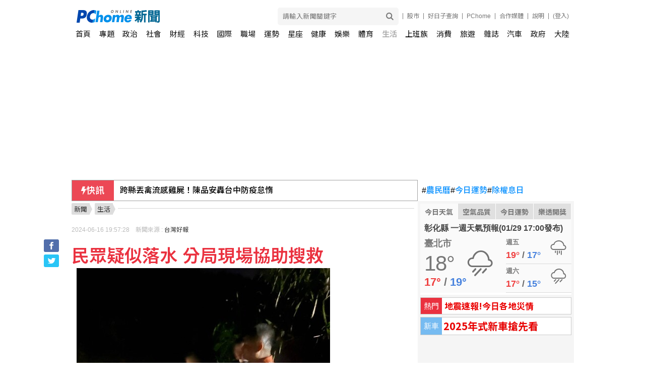

--- FILE ---
content_type: text/html; charset=UTF-8
request_url: https://news.pchome.com.tw/living/newstaiwandigi/20240616/index-71853904899722279009.html
body_size: 34182
content:

    <!DOCTYPE HTML>
    <html>
<head>
  <meta http-equiv="Content-Type" content="text/html; charset=utf-8">
  <title>民眾疑似落水 分局現場協助搜救 - 生活新聞 - PChome Online 新聞</title>
  <meta name="copyright" content="PChome Online 新聞" />
  <meta name="author" content="PChome Online 新聞" />
  <meta name="medium" content="news" />

  
    <meta name="title" content="民眾疑似落水 分局現場協助搜救 - 生活新聞 - PChome Online 新聞">
    <meta name="description" content="【記者 宋祥霖／高雄 報導】6月16日17時44分許，湖內分局接獲民眾報案稱女性家人疑似遭暴漲溪水沖走，分局即刻聯繫消防局田寮消防分隊及派遣田寮所長帶員前往現場搜。疑似落水陳女（46年次）大都每日會前">
    <meta name="keywords" content="">
    <link rel="preload" as="image" href="https://news.pchome.com.tw/newsdata/living/newstaiwandigi/20240616/71853904899722279009_original.jpg" fetchpriority="high">
    <link rel="image_src" href="https://news.pchome.com.tw/newsdata/living/newstaiwandigi/20240616/71853904899722279009_original.jpg">
  <!--Facebook meta 開始-->
  
    <meta property="og:type"   content="website" />
    <meta property="fb:app_id" content="498546706899526">
    <meta property="og:locale" content="zh_TW">
    <meta property="fb:pages" content="1423378217880597">
    <meta property="og:title" content="民眾疑似落水 分局現場協助搜救 - 生活新聞 - PChome Online 新聞">
    <meta property="og:site_name" content="PChome Online 新聞">
    <meta property="og:description" content="【記者 宋祥霖／高雄 報導】6月16日17時44分許，湖內分局接獲民眾報案稱女性家人疑似遭暴漲溪水沖走，分局即刻聯繫消防局田寮消防分隊及派遣田寮所長帶員前往現場搜。疑似落水陳女（46年次）大都每日會前">
    <meta property="og:url" content="https://news.pchome.com.tw/living/newstaiwandigi/20240616/index-71853904899722279009.html">
  
    
    <meta property="og:image" content="https://news.pchome.com.tw/newsdata/living/newstaiwandigi/20240616/71853904899722279009_original.jpg">  <!--Facebook meta 結束-->

  
        <meta name="robots" content="index,follow,max-image-preview:large" />
  
    <link rel="alternate" type="application/rss+xml" href="https://news.pchome.com.tw/articles/Feed-Google">
    <meta name="section" property="article:section" content="生活" />
    <meta name="twitter:card" content="summary_large_image">
    <meta name="twitter:url" content="https://news.pchome.com.tw/living/newstaiwandigi/20240616/index-71853904899722279009.html">
    <meta name="twitter:title" content="民眾疑似落水 分局現場協助搜救 - 生活新聞 - PChome Online 新聞">
    <meta name="twitter:description" content="【記者 宋祥霖／高雄 報導】6月16日17時44分許，湖內分局接獲民眾報案稱女性家人疑似遭暴漲溪水沖走，分局即刻聯繫消防局田寮消防分隊及派遣田寮所長帶員前往現場搜。疑似落水陳女（46年次）大都每日會前">
    <meta name="twitter:image:src" content="https://news.pchome.com.tw/newsdata/living/newstaiwandigi/20240616/71853904899722279009_original.jpg">
  <script type="text/javascript">
  var __WEB__='https://news.pchome.com.tw';
  </script>

  <!--20230907 標準化網址-->
  
    <link rel="apple-touch-icon" href="https://news.m.pchome.com.tw/img/apple-touch-icon-114x114.png">
    <!--20230906 新增統一識別icon-->
    <link rel="shortcut icon" href="https://news.m.pchome.com.tw/img/apple-touch-icon-114x114.png">
    <link rel="canonical" href="https://news.pchome.com.tw/living/newstaiwandigi/20240616/index-71853904899722279009.html">
    <link rel="alternate" media="only screen and (max-width: 640px)" href="https://news.m.pchome.com.tw/living/newstaiwandigi/20240616/index-71853904899722279009.html">

  <script type="text/javascript" src="/js/jquery-3.7.1.min.js"></script>
  
        <link href="https://fonts.googleapis.com/earlyaccess/notosanstc.css" rel="stylesheet" type="text/css" />
          <link type="text/css" rel="stylesheet" href="/css/all.css?v=20250218">
  <script type="text/javascript" src="/js/all.js?v=20250331"></script>
  <script type="text/javascript" src="https://apis.pchome.com.tw/js/phpjs.min.js"></script>
  <script type="text/javascript" src="https://apis.pchome.com.tw/js/idlead.js"></script>
          <link type="text/css" rel="stylesheet" href="/css/sidebar.css?v=20220104">
  <link rel="preload" href="/css/constellation.css?v=20250310" as="style" onload="this.onload=null;this.rel='stylesheet'">
    <script type="text/javascript" src="/js/jquery.cookie.js"></script>
    <link type="text/css" href="/css/header.min.css?v=202209161000" rel="stylesheet">
  <script type="text/javascript" src="/js/header_script.js?v=202111231400"></script>

      <link href="/css/vote2020_page.css?v=20190723" rel="stylesheet" type="text/css" />
        
  <!--[if lt IE 9]>
  <script src="http://html5shiv.googlecode.com/svn/trunk/html5.js"></script>
  <![endif]-->



  <!-- Google Tag Manager -->
  <script>(function(w,d,s,l,i){w[l]=w[l]||[];w[l].push({'gtm.start':
    new Date().getTime(),event:'gtm.js'});var f=d.getElementsByTagName(s)[0],
    j=d.createElement(s),dl=l!='dataLayer'?'&l='+l:'';j.async=true;j.src=
    'https://www.googletagmanager.com/gtm.js?id='+i+dl;f.parentNode.insertBefore(j,f);
    })(window,document,'script','dataLayer','GTM-MBT634DJ');</script>
  <!-- End Google Tag Manager -->

  <!-- google adsense -->
  <script async src="https://pagead2.googlesyndication.com/pagead/js/adsbygoogle.js?client=ca-pub-1328697381140864" crossorigin="anonymous"></script>
  <!--  End google adsense -->
    <script type="text/javascript" src="https://apis.pchome.com.tw/js/overlay_ad.js"></script>

  <script>

  $(document).ready(function(){
    $( "a" ).click(function() {
      //判斷<a> 連結有無data-linkdef標籤
      if( $(this).data('linkdef') != undefined){

            var title_text =$(this).data('linkdef');
            dataLayer.push({
                event: "user_click",
                click_site: title_text,
                click_label: title_text + ' - '+ $(this).attr('href'),
            });
      }
    });
    });


  </script>

  <!--20231102新聞單文增加結構化資料-->
  
  

  <script type="application/ld+json">{"@context":"https://schema.org","@type":"NewsArticle","headline":"民眾疑似落水 分局現場協助搜救","url":"https://news.pchome.com.tw/living/newstaiwandigi/20240616/index-71853904899722279009.html","articleSection":"生活","mainEntityOfPage":{"@type":"WebPage","@id":"https://news.pchome.com.tw/living/newstaiwandigi/20240616/index-71853904899722279009.html"},"image":{"@type":"ImageObject","url":"https://news.pchome.com.tw/newsdata/living/newstaiwandigi/20240616/71853904899722279009_original.jpg","height":1108,"width":1126},"datePublished":"2024-06-16T19:57:28+0800","dateModified":"2024-06-16T19:57:28+0800","author":{"@type":"Person","name":"台灣好報","url":"https://news.pchome.com.tw/media/newstaiwandigi"},"publisher":{"@type":"Organization","name":"PChome Online 新聞","logo":{"@type":"ImageObject","url":"https://news.pchome.com.tw/img/pchome_news_fb.jpg"}},"description":"【記者 宋祥霖／高雄 報導】6月16日17時44分許，湖內分局接獲民眾報案稱女性家人疑似遭暴漲溪水沖走，分局即刻聯繫消防局田寮消防分隊及派遣田寮所長帶員前往現場搜。疑似落水陳女（46年次）大都每日會前","articleBody":"【記者 宋祥霖／高雄 報導】6月16日17時44分許，湖內分局接獲民眾報案稱女性家人疑似遭暴漲溪水沖走，分局即刻聯繫消防局田寮消防分隊及派遣田寮所長帶員前往現場搜。疑似落水陳女（46年次）大都每日會前往農地巡查，均會經過田寮區平安路51號下方溪流，惟家屬本（16）日下午聯繫陳民女未果，隨即前往農地沿途查找，並於溪流岸邊發現疑似陳女所使用雨鞋1只及部分農作物（香蕉及竹筍），遂報案請求協助，目前現場由警、消合力積極搜救中。（圖：記者宋祥霖翻攝）"}</script>
  <script type="application/ld+json">{"@context":"https://schema.org","@type":"BreadcrumbList","itemListElement":[{"@type":"ListItem","position":"1","name":"PChome Online網路家庭","item":"https://www.pchome.com.tw/"},{"@type":"ListItem","position":"2","name":"PChome Online 新聞","item":"https://news.pchome.com.tw"},{"@type":"ListItem","position":"3","name":"生活","item":"https://news.pchome.com.tw/cat/living"},{"@type":"ListItem","position":"4","name":"民眾疑似落水 分局現場協助搜救","item":"https://news.pchome.com.tw/living/newstaiwandigi/20240616/index-71853904899722279009.html"}]}</script>
  <script async src="https://pagead2.googlesyndication.com/pagead/js/adsbygoogle.js?client=ca-pub-1328697381140864" crossorigin="anonymous"></script>
<script async src="https://securepubads.g.doubleclick.net/tag/js/gpt.js" crossorigin="anonymous"></script>
<script>
  window.googletag = window.googletag || {cmd: []};
  googletag.cmd.push(function() {

    // 定義所有廣告版位一次寫在這裡
    googletag.defineSlot('/120849842/news/news_pc_970x250_top', [970, 250], 'div-gpt-ad-1762400794178-0').addService(googletag.pubads());
    googletag.defineSlot('/120849842/news/news_pc_300x250_sidebar', [300, 250], 'div-gpt-ad-1762401246682-0').addService(googletag.pubads());
    googletag.defineSlot('/120849842/news/news_pc_640x390_文章尾', [[600, 314], [1, 1], [640, 390]], 'div-gpt-ad-1763451574386-0').addService(googletag.pubads());

    // 啟用單一請求
    googletag.pubads().enableSingleRequest();
    googletag.enableServices();
  });
</script>
  </head>


    <body class="content_wrap">
    <!-- Google Tag Manager (noscript) -->
    <noscript><iframe src="https://www.googletagmanager.com/ns.html?id=GTM-MBT634DJ" height="0" width="0" style="display:none;visibility:hidden"></iframe></noscript>
    <!-- End Google Tag Manager (noscript) -->

            <style>
            .tpc_cover .navbar ul li {
                float: left;
                width: 33%;
                height: 100%;
                margin: 0 auto;
                color: #222;
                text-align: center;
                font-size: 20px;
                font-weight: 700;
                letter-spacing: 2px;
                overflow: hidden;
            }
            </style>
            
<script id="asynpchomeadjs" async src="https://kdpic.pchome.com.tw/img/js/xasynpcadshow.js"></script>
            <ins class="asynpchomead"
            pad_width=1400
            pad_height=160
            pad_customerId=PFBC20190424002
            pad_positionId=PFBP202205300002S
            ></ins>
            <script>
            (asynpchomead = window.asynpchomead || []).push({});
            </script>
<div class="container topad"></div>
<!-- Header改版新增_body區 start -->
<div class="header_new">
    <!-- user info -->
    <ul class="user_info">
        <li class="search">
            <div class="search_toggle">
                <button class="search_icon icon_search">
                    <i></i>
                </button>
                <button class="search_icon icon_close">
                    <i></i>
                </button>
            </div>
            <div class="search_container">
                    <input type="text" name="head_k" id="head_k" placeholder="請輸入新聞關鍵字">
                    <button type="button" name="submit" value="Go" class="search_icon" id="head_search_btn">
                        <i></i>
                    </button>
            </div>
        </li>
        <li>
            <a data-linkdef="新聞單文_生活_股市" href="https://pchome.megatime.com.tw/" title="股市" target="_blank">
                股市
            </a>
        </li>
        <li>
            <a id="menu_eventURL" href="https://shopping.pchome.com.tw/" title="PChome" target="_blank"></a>
        </li>
        <li>
            <a data-linkdef="新聞單文_生活_PChome" href="https://www.pchome.com.tw/" title="PChome" target="_blank">
                PChome
            </a>
        </li>
        <li>
            <a data-linkdef="新聞單文_生活_合作媒體" href="/media" title="合作媒體" target="_blank">
                合作媒體
            </a>
        </li>
        <li>
            <a  data-linkdef="新聞單文_生活_說明" href="http://faq.pchome.com.tw/faq_main.html?c_nickname=news" title="說明" target="_blank">
                說明
            </a>
        </li>
        <li class="mail">
        <a data-linkdef="新聞單文_生活_登入" href="https://member.pchome.com.tw/login.html?ref=http://news.pchome.com.tw/living/newstaiwandigi/20240616/index-71853904899722279009.html">(登入)</a>
        </li>
    </ul>
    <!-- logo -->
    <div class="logo">
        <a data-linkdef="新聞單文_生活_LOGO_大首頁_連結" class="onlineindex" href="https://www.pchome.com.tw"></a>
        <a data-linkdef="新聞單文_生活_LOGO_首頁_連結" href="/" title="PChome Online 新聞首頁">
            <img src="/img/logo_news.png" alt="PChome Online 新聞">
        </a>
    </div>
    <!-- nav -->
    <!--導覽列 開始-->
<div class="nav">
    <ul>
        
                <strong><li data-value="index"><a data-linkdef="新聞單文_生活_TopMenu_首頁" href="/">首頁</a></li></strong>
                <strong><li data-value="features"><a data-linkdef="新聞單文_生活_TopMenu_專題" href="/features/">專題</a></li></strong>
                <strong><li data-value="politics"><a data-linkdef="新聞單文_生活_TopMenu_政治" href="/cat/politics">政治</a></li></strong>
                <strong><li data-value="society"><a data-linkdef="新聞單文_生活_TopMenu_社會" href="/cat/society">社會</a></li></strong>
                <strong><li data-value="finance"><a data-linkdef="新聞單文_生活_TopMenu_財經" href="/cat/finance">財經</a></li></strong>
                <strong><li data-value="science"><a data-linkdef="新聞單文_生活_TopMenu_科技" href="/cat/science">科技</a></li></strong>
                <strong><li data-value="internation"><a data-linkdef="新聞單文_生活_TopMenu_國際" href="/cat/internation">國際</a></li></strong>
                <strong><li data-value="workplace"><a data-linkdef="新聞單文_生活_TopMenu_職場" href="/cat/workplace">職場</a></li></strong>
                <strong><li data-value="constellation"><a data-linkdef="新聞單文_生活_TopMenu_運勢" href="/constellation.php?mode=sign&type=day">運勢</a></li></strong>
                <strong><li data-value="starsign"><a data-linkdef="新聞單文_生活_TopMenu_星座" href="/cat/starsign">星座</a></li></strong>
                <strong><li data-value="healthcare"><a data-linkdef="新聞單文_生活_TopMenu_健康" href="/cat/healthcare">健康</a></li></strong>
                <strong><li data-value="entertainment"><a data-linkdef="新聞單文_生活_TopMenu_娛樂" href="/cat/entertainment">娛樂</a></li></strong>
                <strong><li data-value="sport"><a data-linkdef="新聞單文_生活_TopMenu_體育" href="/cat/sport">體育</a></li></strong>
                <strong><li data-value="living" class="active"><a data-linkdef="新聞單文_生活_TopMenu_生活" href="/cat/living" title="生活">生活</a></li></strong>
                <strong><li><a data-linkdef="新聞單文_生活_TopMenu_上班族" href="https://news.pchome.com.tw/media/aday?utm_source=indexmenu_上班族" target="_blank"><p style="color:black">上班族</p></a></li></strong>
                <strong><li data-value="expense"><a data-linkdef="新聞單文_生活_TopMenu_消費" href="/cat/expense">消費</a></li></strong>
                <strong><li data-value="travel"><a data-linkdef="新聞單文_生活_TopMenu_旅遊" href="/cat/travel">旅遊</a></li></strong>
                <strong><li data-value="magazine"><a data-linkdef="新聞單文_生活_TopMenu_雜誌" href="/magazine">雜誌</a></li></strong>
                <strong><li data-value="car"><a data-linkdef="新聞單文_生活_TopMenu_汽車" href="/cat/car">汽車</a></li></strong>
                <strong><li data-value="public"><a data-linkdef="新聞單文_生活_TopMenu_政府" href="/cat/public">政府</a></li></strong>
                <strong><li data-value="china"><a data-linkdef="新聞單文_生活_TopMenu_大陸" href="/cat/china/">大陸</a></li></strong>
    </ul>
</div>
<!--導覽列 結束-->
</div>
<!-- Header改版新增_body區 end -->
<!--新聞頻道頁首 開始-->
<div id="head-area" style="padding-top:0">
    <div align="center">
        <div style="background: #fff none repeat scroll 0 0;margin: 0 auto;padding-top: 1px;width: 997px;"></div>
        <div id='div-gpt-ad-1762400794178-0' style='min-width: 970px; min-height: 250px;'>
<script>
    googletag.cmd.push(function() { googletag.display('div-gpt-ad-1762400794178-0'); });
</script>
</div>
    </div>
    <div class="msg"></div>
</div>
<!--標準版型 結束-->
<script type="text/javascript">
    function checkTime(i){
        return (i<10)? "0" + i : i;
    }
    function ShowTime(){
        var NowDate=new Date();
        var Y=NowDate.getFullYear();
        var m=NowDate.getMonth()+1;
        var d=NowDate.getDate();
        var h=NowDate.getHours();
        var i=NowDate.getMinutes();
        var s=NowDate.getSeconds();
        $("#now_time").html(Y + "/" + m + "/" + d + "/ " + h + ':' + checkTime(i) + ':' + checkTime(s) );
        setTimeout('ShowTime()', 1000);
    }
    ShowTime();
</script>
<!--新聞頻道頁首 結束-->

<script type="text/javascript">
    $(document).ready(function(){
        $('#head_search_btn').on( "click", function() {
            window.location.href = '/search/' + encodeURIComponent($('#head_k').val()).replace(/%20/g, '+');
        });

        $('#head_k').keydown(e => {
            if (e.which === 13) {
                $('#head_search_btn').triggerHandler("click");
                e.preventDefault();
            }
        });

        $('#search_btn').on( "click", function() {
            window.location.href = '/search/' + encodeURIComponent($('#k').val()).replace(/%20/g, '+');
        });

        $('#k').keydown(e => {
            if (e.which === 13) {
                $('#search_btn').triggerHandler("click");
                e.preventDefault();
            }
        });
    });

    // Portal 頻道之 EC Menu 上稿
    jQuery.ajax({
        url: "https://apis.pchome.com.tw/tools/api/index.php/getEventdata/news/event",
        type: "GET",
        dataType:"json"
    })
    .done(function (data) {
        if (!jQuery.isEmptyObject(data)) {
            jQuery("#menu_eventURL").attr("href", data.url);
            jQuery("#menu_eventURL").text(data.name)
        }
        else{
            console.log('getEventdata is empty');
        }
    })
    .fail(function (jqXHR, textStatus) {
        console.log('getEventdata fail');
    });
</script>
    <!--標準版型 開始-->
    <div id="container">
    <div class="infobar-wrapper">
    <div class="marquee-bar">
      <div class="bar-title">
        <svg width="10" height="16" viewBox="0 0 10 16" fill="none" xmlns="http://www.w3.org/2000/svg">
          <path
            d="M3.39696 16C3.3384 16 3.27908 15.9876 3.22243 15.9616C3.02417 15.8708 2.91693 15.6408 2.96899 15.4182L4.46087 9.03762H0.441174C0.295675 9.03762 0.159528 8.9614 0.0772638 8.83387C-0.00500061 8.70634 -0.0227652 8.54393 0.0297053 8.39975L2.97858 0.299655C3.04431 0.119062 3.20778 0 3.39005 0H7.44774C7.59683 0 7.73583 0.0799997 7.8173 0.212687C7.89871 0.345374 7.91159 0.512779 7.85147 0.657747L6.10533 4.86898H9.55882C9.72018 4.86898 9.86864 4.96257 9.946 5.11301C10.0233 5.26345 10.0172 5.44676 9.93003 5.59101L3.76837 15.7845C3.68505 15.9224 3.54337 16 3.39696 16Z"
            fill="white" />
        </svg>
        快訊
      </div>
      <div class="bar-content">
        <div class="bar-box">
          <div id="marquee_con">
            
                <a data-linkdef="新聞單文_生活_快訊新聞" href="/politics/nownews/20260129/index-76968858160304207001.html" target="_blank">中配立委惹議！旅美教授轟柯：別拿人民當盾</a>
                
                <a data-linkdef="新聞單文_生活_快訊新聞" href="/politics/nownews/20260129/index-76968630204823207001.html" target="_blank">跨縣丟禽流感雞屍！陳品安轟台中防疫怠惰</a>
                
                <a data-linkdef="新聞單文_生活_快訊新聞" href="/internation/cna/20260129/index-17696867837795118011.html" target="_blank">赴陸被限制人身自由 7成涉詐騙案</a>
                
                <a data-linkdef="新聞單文_生活_快訊新聞" href="/sport/cna/20260129/index-17696865973973118007.html" target="_blank">莎芭蓮卡直落二輕取對手 晉級澳網決賽問鼎第3冠</a>
                          </div>
        </div>
      </div>
    </div>
    <script>
      const marquee = document.querySelector('#marquee_con');
      const scrollDistance = 60; // 向上滾動的距離
      const scrollSpeed = 300; // 滾動速度，單位毫秒
      const pauseDuration = 4000; // 暫停時長，單位毫秒
      let isScrolling = false;
      function scrollMarquee() {
        if (!isScrolling) {
          isScrolling = true;
          const firstLink = marquee.firstElementChild;
          marquee.style.transition = `transform ${scrollSpeed / 1000}s linear`;
          marquee.style.transform = `translateY(-${scrollDistance}px)`;
          setTimeout(() => {
            marquee.style.transition = 'none';
            marquee.style.transform = 'translateY(0)';
            marquee.removeChild(firstLink); // 移除第一個a標籤
            marquee.appendChild(firstLink.cloneNode(true)); // 複製第一個a標籤並添加到末尾
            setTimeout(() => {
              isScrolling = false;
              scrollMarquee(); // 暫停後繼續滾動
            }, pauseDuration);
          }, scrollSpeed);
        }
      }
      // 開始滾動
      setTimeout(scrollMarquee, pauseDuration);
    </script>

      <div class="hashtag-bar">
                                                  <a data-linkdef="新聞單文_生活_快訊_右上角關鍵字特開;" href="https://news.pchome.com.tw/constellation.php?mode=calendar" target="_blank"><em>#</em>農民曆</a>
                                                          <a data-linkdef="新聞單文_生活_快訊_右上角關鍵字特開;" href="https://news.pchome.com.tw/constellation.php?mode=sign&type=day" target="_blank"><em>#</em>今日運勢</a>
                                                          <a data-linkdef="新聞單文_生活_快訊_右上角關鍵字特開;" href="https://pchome.megatime.com.tw/post/sto0" target="_blank"><em>#</em>除權息日</a>
                                                                                                                              </div>
</div>

<!--新聞頻道右欄 開始-->
<div id="side-area">
<div class="sidebar clearfix">
<aside>
    <div class="topFours" id="topFours" style="">
        <div class="newsTab">
            <ul class="cf">
                                    <li class="on" data-value="0"><a data-linkdef="新聞單文_生活_右欄_今日天氣" href="/weather">今日天氣</a></li>
                
                                    <li class="" data-value="3"><a data-linkdef="新聞單文_生活_右欄_空氣品質" href="/air">空氣品質</a></li>
                
                                    <li class="" data-value="1"><a data-linkdef="新聞單文_生活_右欄_今日運勢" href="/constellation.php?mode=sign&type=day&sign_id=8">今日運勢</a></li>
                

                                    <li class="" data-value="2"><a data-linkdef="新聞單文_生活_右欄_樂透開獎" href="/lottery.php">樂透開獎</a></li>
                
            </ul>
        </div>
        <div class="inner cf">
                                        <!-- 區塊天氣 start-->
            <div style="display: block;cursor:pointer;" class="weatherBlock BL" onclick="location.href='/weather/today';">
                                    <a data-linkdef="新聞單文_生活_右欄_氣象新聞" href="/living/cwb/20260129/index-76967980985114211009.html "><p class="contxt">
                    彰化縣 一週天氣預報(01/29 17:00發布)</p></a>
                                <div class="column">
                    <div class="weather_conditions cf">
                        <h3 class="loctitle" id="now_information_title">臺北市</h3>
                        <div class="temp">
                            <div class="temp_current" id="now_information_temperature">18°</div>
                            <div class="temp_range">
                                <span class="hi" id="now_information_temperature_range_1">17°</span> / <span class="lo" id="now_information_temperature_range_2">19°</span>
                            </div>
                        </div>
                        <div class="weather_conditions-short">
                            <!-- iconw-wt1 -->
                                                        <span title="" id="now_information_wt" class="short-icon iconw-wt5"></span>
                        </div>
                    </div>
                </div>
                <div class="column rit">
                    <ul>
                                                <li>
                        <div class="weather_future ">
                        <h4 class="day" id="_7day_information_title_">

                            週五                        </h4>
                                                    <div class="temp_range">
                        <span class="hi" id="_7day_information_t_max_">19°</span> / <span class="lo" id="_7day_information_t_min_">17°</span>
                        </div>
                        <div class="weather_conditions-short sm">
                        <span id="_7day_information_wt_0" class="short-icon iconw-wt4"></span>
                        </div>
                        </div>
                        </li>

                                                <li>
                        <div class="weather_future ">
                        <h4 class="day" id="_7day_information_title_">

                            週六                        </h4>
                                                    <div class="temp_range">
                        <span class="hi" id="_7day_information_t_max_">17°</span> / <span class="lo" id="_7day_information_t_min_">15°</span>
                        </div>
                        <div class="weather_conditions-short sm">
                        <span id="_7day_information_wt_1" class="short-icon iconw-wt5"></span>
                        </div>
                        </div>
                        </li>

                        
                    </ul>
                </div>
            </div>
            <!-- 區塊天氣 end-->
                                  <!-- 區塊運勢 start-->
          <div style="display: none;cursor:pointer;" class="fortuneBlock BL">
                <div class="pertit cf" onclick="location.href='/constellation.php?mode=calendar';">
                    <ul class="cnldr">
                        <li>農曆 乙巳年臘月十一</li>
                        <li>
                            <span class="ymd">宜:
                                祭祀                            </span>
                            <span>忌:
                                祈福,拜神求子                            </span>
                        </li>
                    </ul>
                    <p class="button">
                        <a data-linkdef="新聞單文_生活_右欄_農名曆_More"; href="/constellation.php?mode=calendar"><span>更多</span></a>
                    </p>
                </div>
                <div class="daily_fortune cut"  onclick="location.href='/constellation.php?mode=sign&type=day&sign_id='">
                       <div class="sFl"><span class="sign sg8 hrSPT"></span></div>
                    <div class="sFr">
                        <dl class="rate">
                                                        <dt>金牛座 工作運<a data-linkdef="新聞單文_生活_右欄_星座_More"href="/constellation.php?mode=sign&type=day&sign_id=" class="button" rel="nofollow">更多</a></dt>
                               <ul class="whl_star">

                                                                                                           <li class="hrSPT pul_str"></li>
                                                                        <li class="hrSPT pul_str"></li>
                                                                                                            <li class="hrSPT gry_str"></li>
                                                                        <li class="hrSPT gry_str"></li>
                                                                        <li class="hrSPT gry_str"></li>
                                                                   </ul>
                            </dd>
                        </dl>
                                            <ul class="luckitem"><li style="font-size:15px;">【幸運色】<span style="font-size:15px;">藍綠</span></li><li style="font-size:15px;">【小人】<span style="font-size:15px;">金牛</span></li></ul>
                    </div>
                </div>
            </div>
            <!-- 區塊運勢 end-->

                                    <!-- 區塊樂透/發票 start-->
                     <div style="display:none;cursor:pointer;" class="lotteryBlock BL" onclick="location.href='/lottery.php';">
                         <div class="pertit cf">
                             <p class="date">
                                 <span class="ymd">2026-01-28</span>樂透彩中獎號碼

                                </p>
                             <p class="button">
                                 <a data-linkdef="新聞單文_生活_右欄_樂透_More" href="/lottery.php"><span>更多</span></a>
                             </p>
                         </div>
                                                    <div class="lottebx">
                                <a data-linkdef="新聞單文_生活_右欄_樂透" href="/lottery.php">
                                <div class="lotlogo lot2">39樂合彩</div>
                                <ul>
                                                                            <li>10</li>
                                                                            <li>11</li>
                                                                            <li>23</li>
                                                                            <li>24</li>
                                                                            <li>29</li>
                                                                </ul>

                                </a>
                            </div>
                                                    <div class="lottebx">
                                <a data-linkdef="新聞單文_生活_右欄_樂透" href="/lottery.php">
                                <div class="lotlogo lot8">3星彩</div>
                                <ul>
                                                                            <li>0</li>
                                                                            <li>5</li>
                                                                            <li>9</li>
                                                                </ul>

                                </a>
                            </div>
                        

                         <div class="pertit cf receiptBK">
                             <p class="date">
                                 <span class="ymd">114年 11~12月</span>統一發票中獎號碼
                             </p>
                             <p class="button">
                                 <a data-linkdef="新聞單文_生活_右欄_統一發票" href="/lottery.php#invoice" rel="nofollow"><span>詳情</span></a>
                             </p>
                         </div>
                     </div>
            <!-- 區塊樂透/發票 end-->
                                             <!-- 區塊空氣品質 start-->
                      <div style="display:none;cursor:pointer;" class="airBlock BL" onclick="location.href='/air';">
                          <div class="pertit cf">
                              <p class="date">
                                  <span class="ymd">2026-01-29</span>空氣品質指標
                              </p>
                              <p class="button">
                                  <a data-linkdef="新聞單文_生活_右欄_空氣品質" href="/air"><span>更多</span></a>
                              </p>
                          </div>
                          <ul>
                                                                                                <li class="status2">
                                  <a data-linkdef="新聞單文_生活_右欄_空氣品質地區_0" href='/air' target='_blank'>
                                      <img src="/img/air_smly2.png" alt="普通">
                                      <div>
                                          <div class="locate"><img src="/img/ico_locate.png" alt="">臺北市中山</div>
                                          <em>普通</em>
                                                                                                                              <span class="aqi"><i>AQI :</i> <strong>57</strong></span>
                                          <span class="pm25"><i>PM2.5 :</i> <strong>14</strong></span>
                                      </div>
                                  </a>
                              </li>
                                                                                                <li class="status2">
                                  <a data-linkdef="新聞單文_生活_右欄_空氣品質地區_1" href='/air' target='_blank'>
                                      <img src="/img/air_smly2.png" alt="普通">
                                      <div>
                                          <div class="locate"><img src="/img/ico_locate.png" alt="">臺北市松山</div>
                                          <em>普通</em>
                                                                                                                              <span class="aqi"><i>AQI :</i> <strong>63</strong></span>
                                          <span class="pm25"><i>PM2.5 :</i> <strong>13</strong></span>
                                      </div>
                                  </a>
                              </li>
                                                        </ul>
                      </div>
                      <!-- 區塊空氣品質 end-->

           

        </div>
    </div>
    <script type="text/javascript">
        $("#topFours .newsTab ul li").hover(
                  function() {
                        $("#topFours .newsTab li").attr('class','');
                        $("#topFours .inner .BL").hide();
                        $(this).attr('class','on');
                        $("#topFours .inner .BL").eq($(this).data('value')).show();
                  }, function() {
                  }
        );
    </script>
</aside>
<aside>
<div class="aside_hotvote"><div class="headline">熱門</div>
<a href="https://news.pchome.com.tw/features/living/20250121151246009244" style="color:#EA0000" "target="_new";>地震速報!今日各地災情</a></div>
</aside>
<div class="aside_hotvote"><div class="headline">新車</div>
<a href="https://news.pchome.com.tw/features/living/20241105123243009681" style="color:#EA0000" "target="_new";>2025年式新車搶先看</a></div><div style="width:300px;height:450px"><script id="asynpchomeadjs" async src="https://kdpic.pchome.com.tw/img/js/xasynpcadshow.js"></script>
            <ins class="asynpchomead"
            pad_width=300
            pad_height=450
            pad_customerId=PFBC20190424002
            pad_positionId=PFBP202205300001C
            ></ins>
            <script>
            (asynpchomead = window.asynpchomead || []).push({});
            </script></div>
<!-- /120849842/news/news_pc_300x250_sidebar -->
<div id="div-gpt-ad-1762401246682-0" style="min-width: 300px; min-height: 250px;">
  <script>
    googletag.cmd.push(function() { googletag.display("div-gpt-ad-1762401246682-0"); });
  </script>
</div>

<!-- 04. 大盤指數 start -->
<aside>
<iframe  style="padding: 0;width:100%;height:310px" marginwidth="0" frameborder="no" scrolling="no" class="flexiframe" src="https://pchome.megatime.com.tw/iframe_news_r.html"></iframe>
</aside>
<!-- 04. 大盤指數 end -->
<aside>
<div style="width:300px;height:250px"><script id="asynpchomeadjs" async src="https://kdpic.pchome.com.tw/img/js/xasynpcadshow.js"></script>
            <ins class="asynpchomead"
            pad_width=300
            pad_height=250
            pad_customerId=PFBC20190424002
            pad_positionId=PFBP202012300001C
            ></ins>
            <script>
            (asynpchomead = window.asynpchomead || []).push({});
            </script></div>
</aside>
<!-- Ex3. 人氣新聞列表 start -->
<aside>
<div class="news_new_tabs" id="news_hot_tabs" style="">
    <div class="news_tabs">
        <ul class="cf">
            <li class="on" data-value="0">
                <a data-linkdef="新聞單文_生活_右欄_人氣新聞" href="#"><i class="hot">HOT</i>人氣新聞</a>
            </li>
            <li class="" data-value="1">
            
            <a  data-linkdef="新聞單文_生活_右欄_人氣生活新聞" href="#">人氣生活新聞</a>
            </li>
        </ul>
    </div>
    <script>
        $("#news_hot_tabs .news_tabs ul li").hover(
            function() {
                $("#news_hot_tabs .news_tabs li").attr('class', '');
                $("#news_hot_tabs .inner .BL").hide();
                $(this).attr('class', 'on');
                $("#news_hot_tabs .inner .BL").eq($(this).data('value')).show();
            },
            function() {}
        );
    </script>
    <div class="inner cf">
    <!-- 區塊1 start-->
        <div class="news_content BL" style="display:block;">
            <ul>


        <li><a data-linkdef="新聞單文_生活_右欄_人氣新聞_0"  href="/science/cna_business/20260128/index-17696042482395122005.html" title="研調：人型機器人邁向商用化 固態電池將成主流">研調：人型機器人邁向商用化 固態電池將成主流</a></li>
        
        <li><a data-linkdef="新聞單文_生活_右欄_人氣新聞_1"  href="/internation/xpm/20260128/index-17696088004802460011.html" title="Citrea 推出主網 － 使比特幣可用於借貸、交易和美元結算">Citrea 推出主網 － 使比特幣可用於借貸、交易和美元結算</a></li>
        
        <li><a data-linkdef="新聞單文_生活_右欄_人氣新聞_2"  href="/sport/cna/20260128/index-17696027441080918007.html" title="辛納闖澳網男單4強 下一役對決喬科維奇搶決賽門票">辛納闖澳網男單4強 下一役對決喬科維奇搶決賽門票</a></li>
        
        <li><a data-linkdef="新聞單文_生活_右欄_人氣新聞_3"  href="/politics/cna/20260128/index-17696031736412118001.html" title="陳菊請辭監察院長 藍：繼任者須徹底脫離黨派色彩">陳菊請辭監察院長 藍：繼任者須徹底脫離黨派色彩</a></li>
        
        <li><a data-linkdef="新聞單文_生活_右欄_人氣新聞_4"  href="/finance/cna/20260128/index-17696091782816818003.html" title="今彩539第115024期 頭獎3注中獎">今彩539第115024期 頭獎3注中獎</a></li>
        
        <li><a data-linkdef="新聞單文_生活_右欄_人氣新聞_5"  href="/politics/cna/20260128/index-17696065727707918001.html" title="國土署：營建剩餘土方GPS系統 採中央地方雙軌並行">國土署：營建剩餘土方GPS系統 採中央地方雙軌並行</a></li>
        
        <li><a data-linkdef="新聞單文_生活_右欄_人氣新聞_6"  href="/politics/cna/20260128/index-17696060850650818001.html" title="台船：海鯤艦29日首次潛航測試 工期未較他國久">台船：海鯤艦29日首次潛航測試 工期未較他國久</a></li>
        
        <li><a data-linkdef="新聞單文_生活_右欄_人氣新聞_7"  href="/politics/nownews/20260128/index-76960917341966207001.html" title="獨／毛嘉慶性騷疑雲！女神級黨工首度回應">獨／毛嘉慶性騷疑雲！女神級黨工首度回應</a></li>
        
        <li><a data-linkdef="新聞單文_生活_右欄_人氣新聞_8"  href="/politics/cna/20260128/index-17696045129959218001.html" title="賴總統：勉予同意陳菊辭呈 盼她早日康復">賴總統：勉予同意陳菊辭呈 盼她早日康復</a></li>
        
        <li><a data-linkdef="新聞單文_生活_右欄_人氣新聞_9"  href="/travel/newstaiwandigi/20260128/index-76960828521573279015.html" title="最美茶鄉櫻花季登場！信義草坪頭櫻花迎賓 許淑華邀您春節來賞花、泡湯、看燈會">最美茶鄉櫻花季登場！信義草坪頭櫻花迎賓 許淑華邀您春節來賞花、泡湯、看燈會</a></li>
        
        <li><a data-linkdef="新聞單文_生活_右欄_人氣新聞_10"  href="/internation/cna/20260128/index-17696115244343618011.html" title="哈瑪斯襲以色列南部逾兩年 以為最後加薩人質舉行葬禮">哈瑪斯襲以色列南部逾兩年 以為最後加薩人質舉行葬禮</a></li>
        
        <li><a data-linkdef="新聞單文_生活_右欄_人氣新聞_11"  href="/entertainment/cna/20260128/index-17696040862922718006.html" title="77歲鳥來嬤熱力現身尾牙 喊話給資深藝人機會">77歲鳥來嬤熱力現身尾牙 喊話給資深藝人機會</a></li>
        
        <li><a data-linkdef="新聞單文_生活_右欄_人氣新聞_12"  href="/politics/cna/20260128/index-17696062675234818001.html" title="總統：經濟須以強健國防為後盾 立法院應速審總預算">總統：經濟須以強健國防為後盾 立法院應速審總預算</a></li>
        
        <li><a data-linkdef="新聞單文_生活_右欄_人氣新聞_13"  href="/expense/cardu/20260129/index-17696306385382041013.html" title="家樂福年節檔送9折券 全聯290道年菜滿額贈">家樂福年節檔送9折券 全聯290道年菜滿額贈</a></li>
        
        <li><a data-linkdef="新聞單文_生活_右欄_人氣新聞_14"  href="/expense/cardu/20260129/index-17696300372894741013.html" title="Hang Ten新裝浪騰馬躍 adidas球鞋地瓜球跳躍">Hang Ten新裝浪騰馬躍 adidas球鞋地瓜球跳躍</a></li>
        
        <li><a data-linkdef="新聞單文_生活_右欄_人氣新聞_15"  href="/expense/cardu/20260129/index-17696303725604941013.html" title="7-11聯名日系IP集點送 屈臣氏邀三麗鷗耍萌">7-11聯名日系IP集點送 屈臣氏邀三麗鷗耍萌</a></li>
        
        <li><a data-linkdef="新聞單文_生活_右欄_人氣新聞_16"  href="/internation/cna/20260128/index-17696103227689118011.html" title="新加坡嚴防立百病毒 強化疑似病例預警與邊境防疫">新加坡嚴防立百病毒 強化疑似病例預警與邊境防疫</a></li>
        
        <li><a data-linkdef="新聞單文_生活_右欄_人氣新聞_17"  href="/sport/newstaiwandigi/20260128/index-76960805975147279007.html" title="南投縣第9度榮獲「運動i臺灣」特優獎 邁向全民運動宜居城市">南投縣第9度榮獲「運動i臺灣」特優獎 邁向全民運動宜居城市</a></li>
        
        <li><a data-linkdef="新聞單文_生活_右欄_人氣新聞_18"  href="/travel/tristarmedia/20260128/index-76961069441341310015.html" title="歐樂沃春節歡樂派對2/9登場 集歐樂幣換限定紀念幣">歐樂沃春節歡樂派對2/9登場 集歐樂幣換限定紀念幣</a></li>
        
        <li><a data-linkdef="新聞單文_生活_右欄_人氣新聞_19"  href="/internation/cna/20260128/index-17696142926979418011.html" title="德意志銀行捲入洗錢案 Q4財報公布前遭檢警搜索">德意志銀行捲入洗錢案 Q4財報公布前遭檢警搜索</a></li>
        
            </ul>
        </div>
        <!-- 區塊1 end-->
        <!-- 區塊2start-->
        <div class="news_content BL" style="display:none">
            <ul>
    
            <li><a data-linkdef="新聞單文_生活_右欄_人氣生活新聞_0" href="/living/cna/20260129/index-17696782323173118009.html" title="因應國際經貿變化 協輔僑臺商布局全球 李姸慧立院進行專案報告">因應國際經貿變化 協輔僑臺商布局全球 李姸慧立院進行專案報告</a></li>
            
            <li><a data-linkdef="新聞單文_生活_右欄_人氣生活新聞_1" href="/living/cna/20260129/index-17696779695364018009.html" title="寒冬送暖迎新年 嘉義縣長翁章梁拜訪獨居長輩傳遞年節關懷">寒冬送暖迎新年 嘉義縣長翁章梁拜訪獨居長輩傳遞年節關懷</a></li>
            
            <li><a data-linkdef="新聞單文_生活_右欄_人氣生活新聞_2" href="/living/cna/20260129/index-17696807986756518009.html" title="週末鋒面及冷空氣南下 北台灣濕冷低溫14度">週末鋒面及冷空氣南下 北台灣濕冷低溫14度</a></li>
            
            <li><a data-linkdef="新聞單文_生活_右欄_人氣生活新聞_3" href="/living/cna/20260129/index-17696801460879818009.html" title="台東縣115年1月份道安會報 建請各編組做好春節連假交通疏導與宣導計畫">台東縣115年1月份道安會報 建請各編組做好春節連假交通疏導與宣導計畫</a></li>
            
            <li><a data-linkdef="新聞單文_生活_右欄_人氣生活新聞_4" href="/living/awakening/20260129/index-17696783035853243009.html" title="中南部禽流感爆發 專家：別吃生蛋勤洗手">中南部禽流感爆發 專家：別吃生蛋勤洗手</a></li>
            
            <li><a data-linkdef="新聞單文_生活_右欄_人氣生活新聞_5" href="/living/cna/20260129/index-17696791993425218009.html" title="南港蛻變科技潮城 單一產權整棟高規格AI頂級商辦">南港蛻變科技潮城 單一產權整棟高規格AI頂級商辦</a></li>
            
            <li><a data-linkdef="新聞單文_生活_右欄_人氣生活新聞_6" href="/living/cna/20260129/index-17696816913562418009.html" title="當工藝回到生活 亞大攜手工藝中心讓世界看見台灣">當工藝回到生活 亞大攜手工藝中心讓世界看見台灣</a></li>
            
            <li><a data-linkdef="新聞單文_生活_右欄_人氣生活新聞_7" href="/living/cna/20260129/index-17696791587500318009.html" title="蒙特樂橄欖油混充芥花油 重罰400萬、下架逾3千瓶">蒙特樂橄欖油混充芥花油 重罰400萬、下架逾3千瓶</a></li>
            
            <li><a data-linkdef="新聞單文_生活_右欄_人氣生活新聞_8" href="/living/cna/20260129/index-17696804056717218009.html" title="身障免稅新制1/30上路 臺東縣估近千輛車受惠">身障免稅新制1/30上路 臺東縣估近千輛車受惠</a></li>
            
            <li><a data-linkdef="新聞單文_生活_右欄_人氣生活新聞_9" href="/living/cna/20260129/index-17696755831090618009.html" title="和平島公園開春祭 基隆市民免費、敬老票買1送1">和平島公園開春祭 基隆市民免費、敬老票買1送1</a></li>
            
            <li><a data-linkdef="新聞單文_生活_右欄_人氣生活新聞_10" href="/living/cna/20260129/index-17696781832478518009.html" title="豐康牧場匿報禽流感又私埋死雞 中市府開罰115萬">豐康牧場匿報禽流感又私埋死雞 中市府開罰115萬</a></li>
            
            <li><a data-linkdef="新聞單文_生活_右欄_人氣生活新聞_11" href="/living/cna/20260129/index-17696788598698518009.html" title="資策會攜中科院強化AI應用關鍵技術 打造國防可信任生態系">資策會攜中科院強化AI應用關鍵技術 打造國防可信任生態系</a></li>
            
            <li><a data-linkdef="新聞單文_生活_右欄_人氣生活新聞_12" href="/living/cna/20260129/index-17696794638293918009.html" title="推動香草品牌合作 台東縣府媒合逾60業者開發新產品">推動香草品牌合作 台東縣府媒合逾60業者開發新產品</a></li>
            
            <li><a data-linkdef="新聞單文_生活_右欄_人氣生活新聞_13" href="/living/cna/20260129/index-17696830594568818009.html" title="善心人士捐款百萬 協助新北清潔隊員子女就學">善心人士捐款百萬 協助新北清潔隊員子女就學</a></li>
            
            <li><a data-linkdef="新聞單文_生活_右欄_人氣生活新聞_14" href="/living/cna/20260129/index-17696780784458418009.html" title="嘉縣太保衛生所力催辦理癌症篩檢 符合條件送百元禮券">嘉縣太保衛生所力催辦理癌症篩檢 符合條件送百元禮券</a></li>
            
            <li><a data-linkdef="新聞單文_生活_右欄_人氣生活新聞_15" href="/living/cna/20260129/index-17696762600236018009.html" title="北市府宣布建築施工架新制 禁用竹木、一律用鋼管">北市府宣布建築施工架新制 禁用竹木、一律用鋼管</a></li>
            
            <li><a data-linkdef="新聞單文_生活_右欄_人氣生活新聞_16" href="/living/ctinews/20260129/index-76967540226310309009.html" title="張美阿嬤農場三姊開撕！ 怒轟「巨嬰弟」：讓母承受輿論攻擊">張美阿嬤農場三姊開撕！ 怒轟「巨嬰弟」：讓母承受輿論攻擊</a></li>
            
            <li><a data-linkdef="新聞單文_生活_右欄_人氣生活新聞_17" href="/living/cna/20260129/index-17696816647997218009.html" title="南華大學落實境外生關懷輔導 強化文化交流與校園支持機制">南華大學落實境外生關懷輔導 強化文化交流與校園支持機制</a></li>
            
            <li><a data-linkdef="新聞單文_生活_右欄_人氣生活新聞_18" href="/living/hoomedia/20260129/index-76967722295236344009.html" title="影／公路局推春節疏運優惠 持TPASS2.0+搭乘國道客運最高享42折優惠">影／公路局推春節疏運優惠 持TPASS2.0+搭乘國道客運最高享42折優惠</a></li>
            
            <li><a data-linkdef="新聞單文_生活_右欄_人氣生活新聞_19" href="/living/cna/20260129/index-17696803715338618009.html" title="台北燈節合作泡泡瑪特 蔣萬安：將帶孩子來數次">台北燈節合作泡泡瑪特 蔣萬安：將帶孩子來數次</a></li>
            
                </ul>
            </div>
            <!-- 區塊2 end-->
        </div>
    </div>
</aside>
<!-- Ex3. 人氣新聞列表 end -->
    <div style="width:300px;height:600px"><script id="asynpchomeadjs" async src="https://kdpic.pchome.com.tw/img/js/xasynpcadshow.js"></script>
            <ins class="asynpchomead"
            pad_width=300
            pad_height=600
            pad_customerId=PFBC20190424002
            pad_positionId=PFBP201907120004C
            ></ins>
            <script>
            (asynpchomead = window.asynpchomead || []).push({});
            </script></div>
<!-- Ex1. 最新新聞 │最新分類新聞 start -->
<aside>
    <div class="news_new_tabs" id="news_new_tabs">
        <div class="news_tabs">
            <ul class="cf">
                <li class="on" data-value="0">
                <a data-linkdef="新聞單文_生活_右欄_最新生活新聞"  href="#"><i>NEW</i>最新<?echo $cat_cname;?>新聞</a>
                </li>
                <li class="" data-value="1">
                <a data-linkdef="新聞單文_生活_右欄_最新影音新聞" href="#">最新影音新聞</a>
            </li>
        </ul>
    </div>
    <script>
        $("#news_new_tabs .news_tabs ul li").hover(
        function() {
            $("#news_new_tabs .news_tabs li").attr('class', '');
            $("#news_new_tabs .inner .BL").hide();
            $(this).attr('class', 'on');
            $("#news_new_tabs .inner .BL").eq($(this).data('value')).show();
        },
        function() {}
        );
    </script>
    <div class="inner cf">
        <!-- 區塊1 start-->
        <div class="news_content BL" style="display:block;">
            <ul>
    
        <li><a data-linkdef="新聞單文_生活_右欄_最新生活新聞_0"  href="/living/mypeople/20260129/index-76968820474818219009.html" target=""  title="金鑫國際旅行社：以專業熱情深耕新南向交流與旅遊包車服務">金鑫國際旅行社：以專業熱情深耕新南向交流與旅遊包車服務</a></li>
        <li><a data-linkdef="新聞單文_生活_右欄_最新生活新聞_1"  href="/living/greatnews/20260129/index-76968734012843209009.html" target=""  title="台糖長榮「鴻福迎春馬上來」邀14社福團體回娘家圍爐公益傳愛">台糖長榮「鴻福迎春馬上來」邀14社福團體回娘家圍爐公益傳愛</a></li>
        <li><a data-linkdef="新聞單文_生活_右欄_最新生活新聞_2"  href="/living/mypeople/20260129/index-76968730853599219009.html" target=""  title="感恩三十 TEL台灣深耕在地、展望全球">感恩三十 TEL台灣深耕在地、展望全球</a></li>
        <li><a data-linkdef="新聞單文_生活_右欄_最新生活新聞_3"  href="/living/newstaiwandigi/20260129/index-76968710545055279009.html" target=""  title="嘉義民雄農工雙星寫下技藝競賽汽車修護與噴漆金手獎榮耀篇章">嘉義民雄農工雙星寫下技藝競賽汽車修護與噴漆金手獎榮耀篇章</a></li>
        <li><a data-linkdef="新聞單文_生活_右欄_最新生活新聞_4"  href="/living/twpowernews/20260129/index-17696870262876047009.html" target=""  title="多元教化x國際交流 臺韓跨海交流走進矯正現場帶來新竹看守所少年希望">多元教化x國際交流 臺韓跨海交流走進矯正現場帶來新竹看守所少年希望</a></li>
        <li><a data-linkdef="新聞單文_生活_右欄_最新生活新聞_5"  href="/living/newstaiwandigi/20260129/index-76968684295944279009.html" target=""  title="嘉義大學成立永續與節能雙核心單位實踐低碳行動力 從校園走向社會">嘉義大學成立永續與節能雙核心單位實踐低碳行動力 從校園走向社會</a></li>
        <li><a data-linkdef="新聞單文_生活_右欄_最新生活新聞_6"  href="/living/twpowernews/20260129/index-17696868007554247009.html" target=""  title="學甲大灣農村社區土地重劃補償費3月入袋1/27起公告1個月">學甲大灣農村社區土地重劃補償費3月入袋1/27起公告1個月</a></li>
        <li><a data-linkdef="新聞單文_生活_右欄_最新生活新聞_7"  href="/living/hoomedia/20260129/index-76968678149162344002.html" target=""  title="豐原豐康畜牧場隱匿禽流感 中市府將主動跨縣市合作追查">豐原豐康畜牧場隱匿禽流感 中市府將主動跨縣市合作追查</a></li>
        <li><a data-linkdef="新聞單文_生活_右欄_最新生活新聞_8"  href="/living/cna/20260129/index-17696865997027318009.html" target=""  title="故宮捷克展吸近34萬人次 駐台代表讚台捷團隊勇氣">故宮捷克展吸近34萬人次 駐台代表讚台捷團隊勇氣</a></li>
        <li><a data-linkdef="新聞單文_生活_右欄_最新生活新聞_9"  href="/living/cna/20260129/index-17696864730875118009.html" target=""  title="無良地主收埋台中禽流感死雞 苗縣開罰百萬送辦">無良地主收埋台中禽流感死雞 苗縣開罰百萬送辦</a></li>
        <li><a data-linkdef="新聞單文_生活_右欄_最新生活新聞_10"  href="/living/newstaiwandigi/20260129/index-76968625682574279009.html" target=""  title="「2026台灣燈會在嘉義」打造創新服務站 提升服務品質">「2026台灣燈會在嘉義」打造創新服務站 提升服務品質</a></li>
        <li><a data-linkdef="新聞單文_生活_右欄_最新生活新聞_11"  href="/living/twpowernews/20260129/index-17696860820660147009.html" target=""  title="春節連假9天 公路局北分局分析北部地區交通特性預估將有4波車潮">春節連假9天 公路局北分局分析北部地區交通特性預估將有4波車潮</a></li>
        <li><a data-linkdef="新聞單文_生活_右欄_最新生活新聞_12"  href="/living/nownews/20260129/index-76968608047857207009.html" target=""  title="黃仁勳今晚吃「這個」！特色餐點看過來">黃仁勳今晚吃「這個」！特色餐點看過來</a></li>
        <li><a data-linkdef="新聞單文_生活_右欄_最新生活新聞_13"  href="/living/newstaiwandigi/20260129/index-76968601821358279009.html" target=""  title="創世攜手高都同濟會 捐助10萬元並以書法義賣力挺「送禮到家」">創世攜手高都同濟會 捐助10萬元並以書法義賣力挺「送禮到家」</a></li>
        <li><a data-linkdef="新聞單文_生活_右欄_最新生活新聞_14"  href="/living/cna/20260129/index-17696858585447418009.html" target=""  title="酪農創新永續 牛糞利用蚯蚓脫臭製成天然蚊香">酪農創新永續 牛糞利用蚯蚓脫臭製成天然蚊香</a></li>
        <li><a data-linkdef="新聞單文_生活_右欄_最新生活新聞_15"  href="/living/twpowernews/20260129/index-17696855400092047009.html" target=""  title="白河榮家感謝慈濟志工關懷住民長輩 年年有ㄩˊ春聯迎新年">白河榮家感謝慈濟志工關懷住民長輩 年年有ㄩˊ春聯迎新年</a></li>
        <li><a data-linkdef="新聞單文_生活_右欄_最新生活新聞_16"  href="/living/newstaiwandigi/20260129/index-76968546651011279009.html" target=""  title="嘉縣警方偵破投資短劇影視版權詐財及變臉詐騙案">嘉縣警方偵破投資短劇影視版權詐財及變臉詐騙案</a></li>
        <li><a data-linkdef="新聞單文_生活_右欄_最新生活新聞_17"  href="/living/cna/20260129/index-17696853135092518009.html" target=""  title="豐康牧場匿報禽流感疫情 中市府全場撲殺逾5千雞隻">豐康牧場匿報禽流感疫情 中市府全場撲殺逾5千雞隻</a></li>
        <li><a data-linkdef="新聞單文_生活_右欄_最新生活新聞_18"  href="/living/focusnews/20260129/index-76968502618581302009.html" target=""  title="7旬翁險遭感情詐騙 中壢警與銀行即時攔阻保住40萬辛苦積蓄">7旬翁險遭感情詐騙 中壢警與銀行即時攔阻保住40萬辛苦積蓄</a></li>
        <li><a data-linkdef="新聞單文_生活_右欄_最新生活新聞_19"  href="/living/taiwanhot/20260129/index-76968493416889221009.html" target=""  title="「立筊」奇蹟接二連三 八德三元宮再現罕見圓弓形立筊神蹟">「立筊」奇蹟接二連三 八德三元宮再現罕見圓弓形立筊神蹟</a></li>
                </ul>
            </div>
            <!-- 區塊1 end-->
            <!-- 區塊2start-->
            <div class="news_content BL" style="display:none">
                <ul>
    
        <li><a data-linkdef="新聞單文_生活_右欄_最新影音新聞_0" href="/finance/nownews/20260129/index-76968513266529207003.html" target="" title="黃仁勳晚間到榕居用餐 張忠謀坐輪椅出席">黃仁勳晚間到榕居用餐 張忠謀坐輪椅出席</a></li>
        
        <li><a data-linkdef="新聞單文_生活_右欄_最新影音新聞_1" href="/living/cnews/20260129/index-76968396234857227009.html" target="" title="【有影】看到就是買到！YouTub攜手蝦皮購物 開啟台灣無縫購物體驗">【有影】看到就是買到！YouTub攜手蝦皮購物 開啟台灣無縫購物體驗</a></li>
        
        <li><a data-linkdef="新聞單文_生活_右欄_最新影音新聞_2" href="/living/cnews/20260129/index-76968348550946227009.html" target="" title="【有影】國產鮮乳共創新商機 餐飲品牌攜手酪農擴大應用">【有影】國產鮮乳共創新商機 餐飲品牌攜手酪農擴大應用</a></li>
        
        <li><a data-linkdef="新聞單文_生活_右欄_最新影音新聞_3" href="/politics/nownews/20260129/index-76968076422714207001.html" target="" title="小型禽流感為何比照豬瘟防疫？盧秀燕這麼說">小型禽流感為何比照豬瘟防疫？盧秀燕這麼說</a></li>
        
        <li><a data-linkdef="新聞單文_生活_右欄_最新影音新聞_4" href="/politics/nownews/20260129/index-76967869552638207001.html" target="" title="蔡賴大戰2.0是空包彈？他破解：要也是這2人">蔡賴大戰2.0是空包彈？他破解：要也是這2人</a></li>
        
        <li><a data-linkdef="新聞單文_生活_右欄_最新影音新聞_5" href="/living/hoomedia/20260129/index-76967722295236344009.html" target="" title="影／公路局推春節疏運優惠 持TPASS2.0+搭乘國道客運最高享42折優惠">影／公路局推春節疏運優惠 持TPASS2.0+搭乘國道客運最高享42折優惠</a></li>
        
        <li><a data-linkdef="新聞單文_生活_右欄_最新影音新聞_6" href="/living/ctinews/20260129/index-76967540226310309009.html" target="" title="張美阿嬤農場三姊開撕！ 怒轟「巨嬰弟」：讓母承受輿論攻擊">張美阿嬤農場三姊開撕！ 怒轟「巨嬰弟」：讓母承受輿論攻擊</a></li>
        
        <li><a data-linkdef="新聞單文_生活_右欄_最新影音新聞_7" href="/living/hoomedia/20260129/index-76967448235439344009.html" target="" title="影／彰化市春節敬老禮金發放 全國最大手筆總金額逾1.9億元">影／彰化市春節敬老禮金發放 全國最大手筆總金額逾1.9億元</a></li>
        
        <li><a data-linkdef="新聞單文_生活_右欄_最新影音新聞_8" href="/society/ctinews/20260129/index-76967357776456309002.html" target="" title="老Z調查線/台大學霸持刀性侵 出獄後再犯案「專挑獨居女」">老Z調查線/台大學霸持刀性侵 出獄後再犯案「專挑獨居女」</a></li>
        
        <li><a data-linkdef="新聞單文_生活_右欄_最新影音新聞_9" href="/society/thehubnews/20260129/index-76967168890174306002.html" target="" title="影音/自小客與救護車相撞 4人受傷送醫">影音/自小客與救護車相撞 4人受傷送醫</a></li>
        
        <li><a data-linkdef="新聞單文_生活_右欄_最新影音新聞_10" href="/finance/nownews/20260129/index-76967165927330207003.html" target="" title="盼風電機制篩選廠商 CIP喊政府別「鄉愿」">盼風電機制篩選廠商 CIP喊政府別「鄉愿」</a></li>
        
        <li><a data-linkdef="新聞單文_生活_右欄_最新影音新聞_11" href="/living/nownews/20260129/index-76967070607093207009.html" target="" title="黃仁勳今晚會去見張忠謀">黃仁勳今晚會去見張忠謀</a></li>
        
        <li><a data-linkdef="新聞單文_生活_右欄_最新影音新聞_12" href="/living/nownews/20260129/index-76966975487958207009.html" target="" title="黃仁勳抵台先剪髮！髮廊老闆送他2個禮物">黃仁勳抵台先剪髮！髮廊老闆送他2個禮物</a></li>
        
        <li><a data-linkdef="新聞單文_生活_右欄_最新影音新聞_13" href="/finance/nownews/20260129/index-76966838477698207003.html" target="" title="首批水下基礎OK！渢妙風場2月啟動海事工程">首批水下基礎OK！渢妙風場2月啟動海事工程</a></li>
        
        <li><a data-linkdef="新聞單文_生活_右欄_最新影音新聞_14" href="/living/nownews/20260129/index-76966661929002207009.html" target="" title="黃仁勳抵台首個行程曝光 仍住文華東方">黃仁勳抵台首個行程曝光 仍住文華東方</a></li>
        
        <li><a data-linkdef="新聞單文_生活_右欄_最新影音新聞_15" href="/game/technice/20260129/index-76966551655785338104.html" target="" title="超越原廠的浪漫！樂高神人打造超狂DIY樂高打字機 藉其寫信致敬團隊">超越原廠的浪漫！樂高神人打造超狂DIY樂高打字機 藉其寫信致敬團隊</a></li>
        
        <li><a data-linkdef="新聞單文_生活_右欄_最新影音新聞_16" href="/politics/nownews/20260129/index-76966484922098207001.html" target="" title="黃仁勳現身松機 幫粉絲簽球送媒體見面禮">黃仁勳現身松機 幫粉絲簽球送媒體見面禮</a></li>
        
        <li><a data-linkdef="新聞單文_生活_右欄_最新影音新聞_17" href="/game/ldplayer/20260129/index-76966345830732345104.html" target="" title="《鋼嵐》x《魔神英雄傳》聯動 救世主降臨米赫瑪 目標！彩虹彼端">《鋼嵐》x《魔神英雄傳》聯動 救世主降臨米赫瑪 目標！彩虹彼端</a></li>
        
        <li><a data-linkdef="新聞單文_生活_右欄_最新影音新聞_18" href="/living/nownews/20260129/index-76965481954406207009.html" target="" title="北宜高鐵爭議 賀陳旦：專業下功夫卻被遺忘">北宜高鐵爭議 賀陳旦：專業下功夫卻被遺忘</a></li>
        
        <li><a data-linkdef="新聞單文_生活_右欄_最新影音新聞_19" href="/finance/nownews/20260129/index-76965394092886207003.html" target="" title="黃金存摺再創天價5607元 百公克年賺逾26萬">黃金存摺再創天價5607元 百公克年賺逾26萬</a></li>
        
                </ul>
            </div>
            <!-- 區塊2 end-->
        </div>
    </div>
</aside>
<!-- Ex1. 最新新聞 │最新分類新聞 end -->

    </div>
</div>
<!--新聞頻道右欄 結束-->

<!--新聞頻道左欄 開始-->
<div id="cont-area">
  <div class="contbar">
        

<!--  麵包屑 開始 -->
<div class="breadcrumb_wrap">
    <ul class="breadcrumb">
        <li><a data-linkdef = "新聞單文_生活_右欄_麵包屑_首頁" href="https://news.pchome.com.tw/">新聞</a></li>
        <li><a data-linkdef = "新聞單文_生活_右欄_麵包屑_分類_生活" href="https://news.pchome.com.tw/cat/living"><span>生活</span></a></li>
        
        <li class="current"></li>
    </ul>
    <div class="line"></div>
</div>
<!--  麵包屑 結束 -->
<!--新聞內文 開始-->
<article>
    <section class="article_head">
        <ul>
            <li class="func_time">
            <time datetime="2024-06-16 19:57:28" pubdate="2024-06-16 19:57:28">2024-06-16 19:57:28　新聞來源 : <a data-linkdef="新聞單文_生活_右欄新聞來源_台灣好報" href="/media/newstaiwandigi">台灣好報</a></time>
            </li>
            <li class="func_reply" style="display:none;">
                <a href="#reply">回應</a>
            </li>
        </ul>
        <h1 class="article_title"  id="iCliCK_SafeGuard" title="民眾疑似落水 分局現場協助搜救">
            民眾疑似落水 分局現場協助搜救
        </h1>
    </section>

    <section class="article_body">
        <!--20190223 新增股市股價-->
        <!---http://stockstg.pchome.com.tw/js/stockprice.js-->
        
            <div class="text_m" id="newsContent">
        
            <div calss="article_text">
                <span name="iclickAdBody_Start" id="iclickAdBody_Start"></span>
                <img alt='民眾疑似落水 分局現場協助搜救' src="/newsdata/living/newstaiwandigi/20240616/71853904899722279009.jpg"><br /><p>【記者 宋祥霖／高雄 報導】6月16日17時44分許，湖內分局接獲民眾報案稱女性家人疑似遭暴漲溪水沖走，分局即刻聯繫消防局田寮消防分隊及派遣田寮所長帶員前往現場搜。</p><p><br /><img alt='民眾疑似落水 分局現場協助搜救' src="/newsdata/living/newstaiwandigi/20240616/71853904899722279009_1.jpg"><br /></p><p>疑似落水陳女（46年次）大都每日會前往農地巡查，均會經過田寮區平安路51號下方溪流，惟家屬本（16）日下午聯繫陳民女未果，隨即前往農地沿途查找，並於溪流岸邊發現疑似陳女所使用雨鞋1只及部分農作物（香蕉及竹筍），遂報案請求協助，目前現場由警、消合力積極搜救中。（圖：記者宋祥霖翻攝）</p>
            </div>
        </div>
    </section>
    
    <section class="article_foot">
        <ul>
        <li class="func_source">記者：宋 祥霖</li>
        <li class="func_more"><a data-linkdef="新聞單文_生活_右欄更多生活新聞" href="/cat/living/hot">更多生活新聞 &raquo;</a></li>
        <!--20200629 AI KEYWORD  OP--->
    
        <!--20200629 AI KEYWORD  ED--->
        </ul>
    </section>
    </article>
<script>
  var tag = document.createElement('script');
  tag.src = "https://www.youtube.com/player_api";
  var firstScriptTag = document.getElementsByTagName('script')[0];
  firstScriptTag.parentNode.insertBefore(tag, firstScriptTag);

  var player;
  function onYouTubePlayerAPIReady() {
  $.each($(".ytplayer"),function(i,v){
       player = new YT.Player($(v).data("id"), {
          height: 315,
          width: 560,
          videoId: $(v).data("value")
        });
  });
  }
</script>
<!--新聞內文 結束-->
<br>

    <br>   
        <section>
          <!--上一則&&下一則新聞連結 開始-->
                              <!--上一則&&下一則新聞連結 結束-->

      
        </section>

             <!--fb 圖示-->
             <div class="article_share">
                <div>
                    <strong class="fb" id="share_fb"></strong>
                    <strong class="tt" id="share_twitter"></strong>
                    <script src="/js/share.js?v=202003231800"></script>
                </div>
              </div>

              <script>
                  $(document).ready(function () 
                  {
                      var atclHeight = $(".article_body").height();
                      $(document).scroll(function () 
                      {
                        if ($(this).scrollTop() > atclHeight) 
                        {
                          $(".article_share div").fadeOut('fast');
                        }
                        else 
                        {
                          $(".article_share div").fadeIn('fast');
                         }
                       });
                });
              </script>

             <!--fb 圖示-->
        

<script async src="https://pagead2.googlesyndication.com/pagead/js/adsbygoogle.js?client=ca-pub-1328697381140864"
     crossorigin="anonymous"></script>
<!-- 新聞文章頁 -->
<ins class="adsbygoogle"
     style="display:block"
     data-ad-client="ca-pub-1328697381140864"
     data-ad-slot="4518858807"
     data-ad-format="auto"
     data-full-width-responsive="true"></ins>
<script>
     (adsbygoogle = window.adsbygoogle || []).push({});
</script>
    <div class="adfloat" style="position: relative;">
      <div style="width:687px;height:145px"><script id="asynpchomeadjs" async src="https://kdpic.pchome.com.tw/img/js/xasynpcadshow.js"></script>
            <ins class="asynpchomead"
            pad_width=687
            pad_height=145
            pad_customerId=PFBC20190424002
            pad_positionId=PFBP201907120008C
            ></ins>
            <script>
            (asynpchomead = window.asynpchomead || []).push({});
            </script></div>      
    </div>

                
    <section>
    
            <!--小編特輯 開始-->
          <div class="adnewlist1">
            <aside id="ad_type_52">
              <div style="width:300px;height:250px"><script id="asynpchomeadjs" async src="https://kdpic.pchome.com.tw/img/js/xasynpcadshow.js"></script>
            <ins class="asynpchomead"
            pad_width=300
            pad_height=250
            pad_customerId=PFBC20190424002
            pad_positionId=PFBP201907120003C
            ></ins>
            <script>
            (asynpchomead = window.asynpchomead || []).push({});
            </script></div>            </aside>
          </div>
          <!--小編特輯 結束-->

          <!--我是焦點 開始-->
          <div class="adnewlist2">
            <aside id="ad_type_52_1">
              <div style="width:300px;height:250px"><script id="asynpchomeadjs" async src="https://kdpic.pchome.com.tw/img/js/xasynpcadshow.js"></script>
            <ins class="asynpchomead"
            pad_width=300
            pad_height=250
            pad_customerId=PFBC20190424002
            pad_positionId=PFBP201907120003C
            ></ins>
            <script>
            (asynpchomead = window.asynpchomead || []).push({});
            </script></div>            </aside>  
          </div>
          <!--我是焦點 結束-->
    


        <!--最新新聞列表區塊 開始-->
    <div class="list_template newlist3">
      <div>最新生活新聞
        <a href="/cat/living">
          <img src="/img/hn_03_un.gif"/>
        </a>
      </div>  

      <ul>
                                
                <li><a href="/living/mypeople/20260129/index-76968820474818219009.html" target=""  title="金鑫國際旅行社：以專業熱情深耕新南向交流與旅遊包車服務">金鑫國際旅行社：以專業熱情深耕新南向交流與旅遊包車服務</a>&nbsp;<i title="民眾網">(民眾網 2026-01-29 20:03:24)</i></li>
                <li><a href="/living/greatnews/20260129/index-76968734012843209009.html" target=""  title="台糖長榮「鴻福迎春馬上來」邀14社福團體回娘家圍爐公益傳愛">台糖長榮「鴻福迎春馬上來」邀14社福團體回娘家圍爐公益傳愛</a>&nbsp;<i title="大成報">(大成報 2026-01-29 19:49:00)</i></li>
                <li><a href="/living/mypeople/20260129/index-76968730853599219009.html" target=""  title="感恩三十 TEL台灣深耕在地、展望全球">感恩三十 TEL台灣深耕在地、展望全球</a>&nbsp;<i title="民眾網">(民眾網 2026-01-29 19:48:28)</i></li>
                <li><a href="/living/newstaiwandigi/20260129/index-76968710545055279009.html" target=""  title="嘉義民雄農工雙星寫下技藝競賽汽車修護與噴漆金手獎榮耀篇章">嘉義民雄農工雙星寫下技藝競賽汽車修護與噴漆金手獎榮耀篇章</a>&nbsp;<i title="台灣好報">(台灣好報 2026-01-29 19:45:05)</i></li>
                <li><a href="/living/twpowernews/20260129/index-17696870262876047009.html" target=""  title="多元教化x國際交流 臺韓跨海交流走進矯正現場帶來新竹看守所少年希望">多元教化x國際交流 臺韓跨海交流走進矯正現場帶來新竹看守所少年希望</a>&nbsp;<i title="勁報">(勁報 2026-01-29 19:43:46)</i></li>
                <li><a href="/living/newstaiwandigi/20260129/index-76968684295944279009.html" target=""  title="嘉義大學成立永續與節能雙核心單位實踐低碳行動力 從校園走向社會">嘉義大學成立永續與節能雙核心單位實踐低碳行動力 從校園走向社會</a>&nbsp;<i title="台灣好報">(台灣好報 2026-01-29 19:40:42)</i></li>
                <li><a href="/living/twpowernews/20260129/index-17696868007554247009.html" target=""  title="學甲大灣農村社區土地重劃補償費3月入袋1/27起公告1個月">學甲大灣農村社區土地重劃補償費3月入袋1/27起公告1個月</a>&nbsp;<i title="勁報">(勁報 2026-01-29 19:40:00)</i></li>
                <li><a href="/living/hoomedia/20260129/index-76968678149162344002.html" target=""  title="豐原豐康畜牧場隱匿禽流感 中市府將主動跨縣市合作追查">豐原豐康畜牧場隱匿禽流感 中市府將主動跨縣市合作追查</a>&nbsp;<i title="互傳媒">(互傳媒 2026-01-29 19:39:41)</i></li>
                <li><a href="/living/cna/20260129/index-17696865997027318009.html" target=""  title="故宮捷克展吸近34萬人次 駐台代表讚台捷團隊勇氣">故宮捷克展吸近34萬人次 駐台代表讚台捷團隊勇氣</a>&nbsp;<i title="中央社">(中央社 2026-01-29 19:36:39)</i></li>
                <li><a href="/living/cna/20260129/index-17696864730875118009.html" target=""  title="無良地主收埋台中禽流感死雞 苗縣開罰百萬送辦">無良地主收埋台中禽流感死雞 苗縣開罰百萬送辦</a>&nbsp;<i title="中央社">(中央社 2026-01-29 19:34:33)</i></li>
                <li><a href="/living/newstaiwandigi/20260129/index-76968625682574279009.html" target=""  title="「2026台灣燈會在嘉義」打造創新服務站 提升服務品質">「2026台灣燈會在嘉義」打造創新服務站 提升服務品質</a>&nbsp;<i title="台灣好報">(台灣好報 2026-01-29 19:30:56)</i></li>
                <li><a href="/living/twpowernews/20260129/index-17696860820660147009.html" target=""  title="春節連假9天 公路局北分局分析北部地區交通特性預估將有4波車潮">春節連假9天 公路局北分局分析北部地區交通特性預估將有4波車潮</a>&nbsp;<i title="勁報">(勁報 2026-01-29 19:28:02)</i></li>
                <li><a href="/living/nownews/20260129/index-76968608047857207009.html" target=""  title="黃仁勳今晚吃「這個」！特色餐點看過來">黃仁勳今晚吃「這個」！特色餐點看過來</a>&nbsp;<i title="今日新聞">(今日新聞 2026-01-29 19:28:00)</i></li>
                <li><a href="/living/newstaiwandigi/20260129/index-76968601821358279009.html" target=""  title="創世攜手高都同濟會 捐助10萬元並以書法義賣力挺「送禮到家」">創世攜手高都同濟會 捐助10萬元並以書法義賣力挺「送禮到家」</a>&nbsp;<i title="台灣好報">(台灣好報 2026-01-29 19:26:58)</i></li>
                <li><a href="/living/cna/20260129/index-17696858585447418009.html" target=""  title="酪農創新永續 牛糞利用蚯蚓脫臭製成天然蚊香">酪農創新永續 牛糞利用蚯蚓脫臭製成天然蚊香</a>&nbsp;<i title="中央社">(中央社 2026-01-29 19:24:18)</i></li>
                <li><a href="/living/twpowernews/20260129/index-17696855400092047009.html" target=""  title="白河榮家感謝慈濟志工關懷住民長輩 年年有ㄩˊ春聯迎新年">白河榮家感謝慈濟志工關懷住民長輩 年年有ㄩˊ春聯迎新年</a>&nbsp;<i title="勁報">(勁報 2026-01-29 19:19:00)</i></li>
                <li><a href="/living/newstaiwandigi/20260129/index-76968546651011279009.html" target=""  title="嘉縣警方偵破投資短劇影視版權詐財及變臉詐騙案">嘉縣警方偵破投資短劇影視版權詐財及變臉詐騙案</a>&nbsp;<i title="台灣好報">(台灣好報 2026-01-29 19:17:46)</i></li>
                <li><a href="/living/cna/20260129/index-17696853135092518009.html" target=""  title="豐康牧場匿報禽流感疫情 中市府全場撲殺逾5千雞隻">豐康牧場匿報禽流感疫情 中市府全場撲殺逾5千雞隻</a>&nbsp;<i title="中央社">(中央社 2026-01-29 19:15:13)</i></li>
                <li><a href="/living/focusnews/20260129/index-76968502618581302009.html" target=""  title="7旬翁險遭感情詐騙 中壢警與銀行即時攔阻保住40萬辛苦積蓄">7旬翁險遭感情詐騙 中壢警與銀行即時攔阻保住40萬辛苦積蓄</a>&nbsp;<i title="今傳媒">(今傳媒 2026-01-29 19:10:26)</i></li>
                <li><a href="/living/taiwanhot/20260129/index-76968493416889221009.html" target=""  title="「立筊」奇蹟接二連三 八德三元宮再現罕見圓弓形立筊神蹟">「立筊」奇蹟接二連三 八德三元宮再現罕見圓弓形立筊神蹟</a>&nbsp;<i title="台灣好新聞">(台灣好新聞 2026-01-29 19:08:54)</i></li>
                              </ul>
    </div>
    <!--最新新聞列表區塊 結束-->
        </section>
        
        <div style="width:687px;height:145px"><script id="asynpchomeadjs" async src="https://kdpic.pchome.com.tw/img/js/xasynpcadshow.js"></script>
            <ins class="asynpchomead"
            pad_width=687
            pad_height=145
            pad_customerId=PFBC20190424002
            pad_positionId=PFBP201907120008C
            ></ins>
            <script>
            (asynpchomead = window.asynpchomead || []).push({});
            </script></div>    
          <section>
         <!--人氣列表區塊 開始-->
          <div class="list_template hotlist">
            <div>人氣生活新聞<a href="/cat/living/hot"><img src="/img/hn_03_un.gif"/></a></div>
            <ul>
                                                                <li><a href="/living/cna/20260129/index-17696782323173118009.html"  target=""  title="因應國際經貿變化 協輔僑臺商布局全球 李姸慧立院進行專案報告">因應國際經貿變化 協輔僑臺商布局全球 李姸慧立院進行專案報告</a> <i title="中央社">(中央社)</i></li>
                                <li><a href="/living/cna/20260129/index-17696779695364018009.html"  target=""  title="寒冬送暖迎新年 嘉義縣長翁章梁拜訪獨居長輩傳遞年節關懷">寒冬送暖迎新年 嘉義縣長翁章梁拜訪獨居長輩傳遞年節關懷</a> <i title="中央社">(中央社)</i></li>
                                <li><a href="/living/cna/20260129/index-17696807986756518009.html"  target=""  title="週末鋒面及冷空氣南下 北台灣濕冷低溫14度">週末鋒面及冷空氣南下 北台灣濕冷低溫14度</a> <i title="中央社">(中央社)</i></li>
                                <li><a href="/living/cna/20260129/index-17696801460879818009.html"  target=""  title="台東縣115年1月份道安會報 建請各編組做好春節連假交通疏導與宣導計畫">台東縣115年1月份道安會報 建請各編組做好春節連假交通疏導與宣導計畫</a> <i title="中央社">(中央社)</i></li>
                                <li><a href="/living/awakening/20260129/index-17696783035853243009.html"  target=""  title="中南部禽流感爆發 專家：別吃生蛋勤洗手">中南部禽流感爆發 專家：別吃生蛋勤洗手</a> <i title="台灣醒報">(台灣醒報)</i></li>
                                <li><a href="/living/cna/20260129/index-17696791993425218009.html"  target=""  title="南港蛻變科技潮城 單一產權整棟高規格AI頂級商辦">南港蛻變科技潮城 單一產權整棟高規格AI頂級商辦</a> <i title="中央社">(中央社)</i></li>
                                <li><a href="/living/cna/20260129/index-17696816913562418009.html"  target=""  title="當工藝回到生活 亞大攜手工藝中心讓世界看見台灣">當工藝回到生活 亞大攜手工藝中心讓世界看見台灣</a> <i title="中央社">(中央社)</i></li>
                                <li><a href="/living/cna/20260129/index-17696791587500318009.html"  target=""  title="蒙特樂橄欖油混充芥花油 重罰400萬、下架逾3千瓶">蒙特樂橄欖油混充芥花油 重罰400萬、下架逾3千瓶</a> <i title="中央社">(中央社)</i></li>
                                <li><a href="/living/cna/20260129/index-17696804056717218009.html"  target=""  title="身障免稅新制1/30上路 臺東縣估近千輛車受惠">身障免稅新制1/30上路 臺東縣估近千輛車受惠</a> <i title="中央社">(中央社)</i></li>
                                <li><a href="/living/cna/20260129/index-17696755831090618009.html"  target=""  title="和平島公園開春祭 基隆市民免費、敬老票買1送1">和平島公園開春祭 基隆市民免費、敬老票買1送1</a> <i title="中央社">(中央社)</i></li>
                                <li><a href="/living/cna/20260129/index-17696781832478518009.html"  target=""  title="豐康牧場匿報禽流感又私埋死雞 中市府開罰115萬">豐康牧場匿報禽流感又私埋死雞 中市府開罰115萬</a> <i title="中央社">(中央社)</i></li>
                                <li><a href="/living/cna/20260129/index-17696788598698518009.html"  target=""  title="資策會攜中科院強化AI應用關鍵技術 打造國防可信任生態系">資策會攜中科院強化AI應用關鍵技術 打造國防可信任生態系</a> <i title="中央社">(中央社)</i></li>
                                <li><a href="/living/cna/20260129/index-17696794638293918009.html"  target=""  title="推動香草品牌合作 台東縣府媒合逾60業者開發新產品">推動香草品牌合作 台東縣府媒合逾60業者開發新產品</a> <i title="中央社">(中央社)</i></li>
                                <li><a href="/living/cna/20260129/index-17696830594568818009.html"  target=""  title="善心人士捐款百萬 協助新北清潔隊員子女就學">善心人士捐款百萬 協助新北清潔隊員子女就學</a> <i title="中央社">(中央社)</i></li>
                                <li><a href="/living/cna/20260129/index-17696780784458418009.html"  target=""  title="嘉縣太保衛生所力催辦理癌症篩檢 符合條件送百元禮券">嘉縣太保衛生所力催辦理癌症篩檢 符合條件送百元禮券</a> <i title="中央社">(中央社)</i></li>
                                <li><a href="/living/cna/20260129/index-17696762600236018009.html"  target=""  title="北市府宣布建築施工架新制 禁用竹木、一律用鋼管">北市府宣布建築施工架新制 禁用竹木、一律用鋼管</a> <i title="中央社">(中央社)</i></li>
                                <li><a href="/living/ctinews/20260129/index-76967540226310309009.html"  target=""  title="張美阿嬤農場三姊開撕！ 怒轟「巨嬰弟」：讓母承受輿論攻擊">張美阿嬤農場三姊開撕！ 怒轟「巨嬰弟」：讓母承受輿論攻擊</a> <i title="中天新聞">(中天新聞)</i></li>
                                <li><a href="/living/cna/20260129/index-17696816647997218009.html"  target=""  title="南華大學落實境外生關懷輔導 強化文化交流與校園支持機制">南華大學落實境外生關懷輔導 強化文化交流與校園支持機制</a> <i title="中央社">(中央社)</i></li>
                                <li><a href="/living/hoomedia/20260129/index-76967722295236344009.html"  target=""  title="影／公路局推春節疏運優惠 持TPASS2.0+搭乘國道客運最高享42折優惠">影／公路局推春節疏運優惠 持TPASS2.0+搭乘國道客運最高享42折優惠</a> <i title="互傳媒">(互傳媒)</i></li>
                                <li><a href="/living/cna/20260129/index-17696803715338618009.html"  target=""  title="台北燈節合作泡泡瑪特 蔣萬安：將帶孩子來數次">台北燈節合作泡泡瑪特 蔣萬安：將帶孩子來數次</a> <i title="中央社">(中央社)</i></li>
                                <li><a href="/living/cna/20260129/index-17696761989516918009.html"  target=""  title="屏東縣府雞湯送暖關懷獨老 115年擴大服務">屏東縣府雞湯送暖關懷獨老 115年擴大服務</a> <i title="中央社">(中央社)</i></li>
                                <li><a href="/living/cna/20260129/index-17696787903339118009.html"  target=""  title="台南市教育局將成立午餐保健科 強化學童營養健康">台南市教育局將成立午餐保健科 強化學童營養健康</a> <i title="中央社">(中央社)</i></li>
                                <li><a href="/living/cna/20260129/index-17696779077369818009.html"  target=""  title="因應監理站代收服務調整 嘉縣財稅局推使用牌照稅多元繳納">因應監理站代收服務調整 嘉縣財稅局推使用牌照稅多元繳納</a> <i title="中央社">(中央社)</i></li>
                                <li><a href="/living/cna/20260129/index-17696785564354718009.html"  target=""  title="「2026台灣燈會在嘉義」打造創新服務站 提升服務品質">「2026台灣燈會在嘉義」打造創新服務站 提升服務品質</a> <i title="中央社">(中央社)</i></li>
                                <li><a href="/living/cna/20260129/index-17696806141460018009.html"  target=""  title="翠玉白菜歸國重返故宮北院 3月「出差」南院展出">翠玉白菜歸國重返故宮北院 3月「出差」南院展出</a> <i title="中央社">(中央社)</i></li>
                                <li><a href="/living/twpowernews/20260129/index-17696819808131747009.html"  target=""  title="古蹟探尋x識詐反毒 竹市警少年隊結合社區推出寒假青春不迷惘之旅">古蹟探尋x識詐反毒 竹市警少年隊結合社區推出寒假青春不迷惘之旅</a> <i title="勁報">(勁報)</i></li>
                                <li><a href="/living/cna/20260129/index-17696786231368318009.html"  target=""  title="永豐金證券「全家福袋送股票刮刮卡」 領股票大獎最快15秒極速入帳">永豐金證券「全家福袋送股票刮刮卡」 領股票大獎最快15秒極速入帳</a> <i title="中央社">(中央社)</i></li>
                                <li><a href="/living/cna/20260129/index-17696813741746418009.html"  target=""  title="連結全球學術版圖 朝陽科大THE學科排名大突破">連結全球學術版圖 朝陽科大THE學科排名大突破</a> <i title="中央社">(中央社)</i></li>
                                <li><a href="/living/cna/20260129/index-17696790202541818009.html"  target=""  title="尤努斯廣播第5集 談「您的一票」公益活動">尤努斯廣播第5集 談「您的一票」公益活動</a> <i title="中央社">(中央社)</i></li>
                                <li><a href="/living/cna/20260129/index-17696775517254218009.html"  target=""  title="嘉縣查獲新型「雙彈簧」山豬吊 家畜所警告：違法設置移送法辦">嘉縣查獲新型「雙彈簧」山豬吊 家畜所警告：違法設置移送法辦</a> <i title="中央社">(中央社)</i></li>
                                <li><a href="/living/cna/20260129/index-17696822685710518009.html"  target=""  title="桃市整治永安漁港北岸 後湖溪生態園區2月試營運">桃市整治永安漁港北岸 後湖溪生態園區2月試營運</a> <i title="中央社">(中央社)</i></li>
                                <li><a href="/living/cna/20260129/index-17696840342684818009.html"  target=""  title="求職變付高額費受訓 北市擬研議移送檢調查詐騙">求職變付高額費受訓 北市擬研議移送檢調查詐騙</a> <i title="中央社">(中央社)</i></li>
                                <li><a href="/living/cna/20260129/index-17696825724256218009.html"  target=""  title="角逐竹縣長提名 陳見賢宣布將辭黨部主委盼止紛擾">角逐竹縣長提名 陳見賢宣布將辭黨部主委盼止紛擾</a> <i title="中央社">(中央社)</i></li>
                                <li><a href="/living/cna/20260129/index-17696776705286418009.html"  target=""  title="南投九九峰氦氣球組裝完成 春節前開放搭乘賞景">南投九九峰氦氣球組裝完成 春節前開放搭乘賞景</a> <i title="中央社">(中央社)</i></li>
                                <li><a href="/living/cna/20260129/index-17696776234329118009.html"  target=""  title="自住房屋3/23前完成戶籍登記及申請 可享新制稅惠">自住房屋3/23前完成戶籍登記及申請 可享新制稅惠</a> <i title="中央社">(中央社)</i></li>
                                <li><a href="/living/cna/20260129/index-17696822689803618009.html"  target=""  title="玉山房貸數位服務升級 推房屋抵押權設定案件線上簽約、線上恢復原額度服務">玉山房貸數位服務升級 推房屋抵押權設定案件線上簽約、線上恢復原額度服務</a> <i title="中央社">(中央社)</i></li>
                                <li><a href="/living/cna/20260129/index-17696821460796418009.html"  target=""  title="台南擴大綠鬣蜥移除量能 辦防治訓練開放百人參加">台南擴大綠鬣蜥移除量能 辦防治訓練開放百人參加</a> <i title="中央社">(中央社)</i></li>
                                <li><a href="/living/cna/20260129/index-17696820203418818009.html"  target=""  title="立榮航空通過資訊安全與隱私管理ISO國際標準雙重驗證">立榮航空通過資訊安全與隱私管理ISO國際標準雙重驗證</a> <i title="中央社">(中央社)</i></li>
                                <li><a href="/living/cna/20260129/index-17696789059508318009.html"  target=""  title="新血加入東北角防線 基隆海巡PP-10099巡防艇正式成軍">新血加入東北角防線 基隆海巡PP-10099巡防艇正式成軍</a> <i title="中央社">(中央社)</i></li>
                                <li><a href="/living/cna/20260129/index-17696820840707618009.html"  target=""  title="人文國中小師生憂實驗教育壓縮 宜縣府：持續維護">人文國中小師生憂實驗教育壓縮 宜縣府：持續維護</a> <i title="中央社">(中央社)</i></li>
                                <li><a href="/living/cna/20260129/index-17696818393788618009.html"  target=""  title="豐康牧場匿報禽流感疫情 中市府公布蛋品流向">豐康牧場匿報禽流感疫情 中市府公布蛋品流向</a> <i title="中央社">(中央社)</i></li>
                                <li><a href="/living/cna/20260129/index-17696811008683518009.html"  target=""  title="全民學台文 十三行博物館全新繪本以台語揭開史前遺址傳奇">全民學台文 十三行博物館全新繪本以台語揭開史前遺址傳奇</a> <i title="中央社">(中央社)</i></li>
                                <li><a href="/living/twpowernews/20260129/index-17696831144597747009.html"  target=""  title="桃市中壢慶祝農民節 王明鉅發獎表彰優秀青農張芮綾、游騰棋、張耀升">桃市中壢慶祝農民節 王明鉅發獎表彰優秀青農張芮綾、游騰棋、張耀升</a> <i title="勁報">(勁報)</i></li>
                                <li><a href="/living/cna/20260129/index-17696806656994018009.html"  target=""  title="臺東縣校長會議召開 挑戰面山活動體驗 凝聚團隊共識共創2026博覽會亮點">臺東縣校長會議召開 挑戰面山活動體驗 凝聚團隊共識共創2026博覽會亮點</a> <i title="中央社">(中央社)</i></li>
                                <li><a href="/living/cna/20260129/index-17696776051033918009.html"  target=""  title="警查情色交易扣保險套遭議 疾管署將函請審酌">警查情色交易扣保險套遭議 疾管署將函請審酌</a> <i title="中央社">(中央社)</i></li>
                                <li><a href="/living/twpowernews/20260129/index-17696828738999547009.html"  target=""  title="全力防堵禽流感 桃園市農業局加強8大防護網嚴陣以待">全力防堵禽流感 桃園市農業局加強8大防護網嚴陣以待</a> <i title="勁報">(勁報)</i></li>
                                <li><a href="/living/cna/20260129/index-17696750880315318009.html"  target=""  title="台東市雲南路平交道工程拖4年 台鐵承諾3/31通車">台東市雲南路平交道工程拖4年 台鐵承諾3/31通車</a> <i title="中央社">(中央社)</i></li>
                                <li><a href="/living/cna/20260129/index-17696750834740518009.html"  target=""  title="挺國產鮮乳 連鎖餐飲等食品業年需求量增6倍">挺國產鮮乳 連鎖餐飲等食品業年需求量增6倍</a> <i title="中央社">(中央社)</i></li>
                                <li><a href="/living/cna/20260129/index-17696853135092518009.html"  target=""  title="豐康牧場匿報禽流感疫情 中市府全場撲殺逾5千雞隻">豐康牧場匿報禽流感疫情 中市府全場撲殺逾5千雞隻</a> <i title="中央社">(中央社)</i></li>
                                <li><a href="/living/cna/20260129/index-17696844629985818009.html"  target=""  title="屏東內埔增設人行道 居民指設計不良造成道安風險">屏東內埔增設人行道 居民指設計不良造成道安風險</a> <i title="中央社">(中央社)</i></li>
                                <li><a href="/living/twpowernews/20260129/index-17696818804882447009.html"  target=""  title="牛肉麵控注意！金馬年滿漢御品×故宮打造帝王級牛肉麵上桌">牛肉麵控注意！金馬年滿漢御品×故宮打造帝王級牛肉麵上桌</a> <i title="勁報">(勁報)</i></li>
                                <li><a href="/living/hoomedia/20260129/index-76967883787454344009.html"  target=""  title="賴清德寒冬陪伴獨居長輩圍爐拜早年 將溫暖祝福送到長輩家">賴清德寒冬陪伴獨居長輩圍爐拜早年 將溫暖祝福送到長輩家</a> <i title="互傳媒">(互傳媒)</i></li>
                                <li><a href="/living/cna/20260129/index-17696846444493818009.html"  target=""  title="丹娜絲風災後石綿清運 累計逾2.7萬公噸">丹娜絲風災後石綿清運 累計逾2.7萬公噸</a> <i title="中央社">(中央社)</i></li>
                                <li><a href="/living/newstaiwandigi/20260129/index-76967513577944279009.html"  target=""  title="年年不缺席的溫暖 屏東縣115年雞湯送暖活動啟動">年年不缺席的溫暖 屏東縣115年雞湯送暖活動啟動</a> <i title="台灣好報">(台灣好報)</i></li>
                                <li><a href="/living/nownews/20260129/index-76968314577719207009.html"  target=""  title="北市長最新民調超驚人！王世堅1數據被反超">北市長最新民調超驚人！王世堅1數據被反超</a> <i title="今日新聞">(今日新聞)</i></li>
                                <li><a href="/living/greatnews/20260129/index-76967584330846209009.html"  target=""  title="《全球 5,000 萬人預約！話題新作《伊莫 Aniimo》首度登台亮相 Taipei Game Show 2026》">《全球 5,000 萬人預約！話題新作《伊莫 Aniimo》首度登台亮相 Taipei Game Show 2026》</a> <i title="大成報">(大成報)</i></li>
                                <li><a href="/living/cna/20260129/index-17696848874713918009.html"  target=""  title="北市敬老卡2/1起可泡溫泉 首波北投5飯店響應">北市敬老卡2/1起可泡溫泉 首波北投5飯店響應</a> <i title="中央社">(中央社)</i></li>
                                <li><a href="/living/cna/20260129/index-17696797391434818009.html"  target=""  title="115年春節交通狀況台東縣府召開會議研商 2/14起實施交通管制計畫">115年春節交通狀況台東縣府召開會議研商 2/14起實施交通管制計畫</a> <i title="中央社">(中央社)</i></li>
                                <li><a href="/living/cna/20260129/index-17696777402565018009.html"  target=""  title="小提琴女神慕特大師班 勉勵學子演奏要像包餃子">小提琴女神慕特大師班 勉勵學子演奏要像包餃子</a> <i title="中央社">(中央社)</i></li>
                                <li><a href="/living/newstaiwandigi/20260129/index-76967517651042279009.html"  target=""  title="金門青創《開店成功學》2.0開張 四大天王開講2/2起傳授創業心法">金門青創《開店成功學》2.0開張 四大天王開講2/2起傳授創業心法</a> <i title="台灣好報">(台灣好報)</i></li>
                                <li><a href="/living/cna/20260129/index-17696810016704918009.html"  target=""  title="台東縣府推香草品牌產業跨域合作 媒合逾60家觀光業者開發新產品服務">台東縣府推香草品牌產業跨域合作 媒合逾60家觀光業者開發新產品服務</a> <i title="中央社">(中央社)</i></li>
                                <li><a href="/living/cna/20260129/index-17696772999559618009.html"  target=""  title="新北消防與醫院合作 急重症醫師將前進救援現場">新北消防與醫院合作 急重症醫師將前進救援現場</a> <i title="中央社">(中央社)</i></li>
                                <li><a href="/living/nownews/20260129/index-76968127803221207009.html"  target=""  title="詐騙集團開發假投資APP瑞泰狗吸金1億元">詐騙集團開發假投資APP瑞泰狗吸金1億元</a> <i title="今日新聞">(今日新聞)</i></li>
                                <li><a href="/living/newstaiwandigi/20260129/index-76967450827690279009.html"  target=""  title="2026全國漆彈大作戰3/29登場 2/3起報名免收費">2026全國漆彈大作戰3/29登場 2/3起報名免收費</a> <i title="台灣好報">(台灣好報)</i></li>
                                <li><a href="/living/twpowernews/20260129/index-17696841871897147009.html"  target=""  title="華盛頓中學SDGs社團走入日照機構展現公民行動力 以行動實踐永續關懷">華盛頓中學SDGs社團走入日照機構展現公民行動力 以行動實踐永續關懷</a> <i title="勁報">(勁報)</i></li>
                                <li><a href="/living/newstaiwandigi/20260129/index-76967802144437279009.html"  target=""  title="緬北明家犯罪集團案11名罪犯全被執行死刑">緬北明家犯罪集團案11名罪犯全被執行死刑</a> <i title="台灣好報">(台灣好報)</i></li>
                                <li><a href="/living/airquality/20260129/index-76967780232277275009.html"  target=""  title="2026/01/29 空氣品質說明(16:30)">2026/01/29 空氣品質說明(16:30)</a> <i title="行政院環境保護署">(行政院環境保護署)</i></li>
                                <li><a href="/living/newstaiwandigi/20260129/index-76967567539579279009.html"  target=""  title="國計民生為重！盼朝野加把勁過年前通過總預算／尤榛嚴">國計民生為重！盼朝野加把勁過年前通過總預算／尤榛嚴</a> <i title="台灣好報">(台灣好報)</i></li>
                                <li><a href="/living/cna/20260129/index-17696794812287218009.html"  target=""  title="雲霧步道遇見夜櫻浪漫 嘉義石棹茶旅2日遊正夯">雲霧步道遇見夜櫻浪漫 嘉義石棹茶旅2日遊正夯</a> <i title="中央社">(中央社)</i></li>
                                <li><a href="/living/hoomedia/20260129/index-76967854483475344009.html"  target=""  title="九九峰氦氣球組裝完成 外型今日搶先曝光">九九峰氦氣球組裝完成 外型今日搶先曝光</a> <i title="互傳媒">(互傳媒)</i></li>
                                <li><a href="/living/twpowernews/20260129/index-17696823141637347009.html"  target=""  title="跨國森林奇遇 林保署新竹分署「森林羽精靈」飛進日系雜貨品牌">跨國森林奇遇 林保署新竹分署「森林羽精靈」飛進日系雜貨品牌</a> <i title="勁報">(勁報)</i></li>
                                <li><a href="/living/nownews/20260129/index-76968164619129207009.html"  target=""  title="最新民調蔣萬安「碾壓2人」！數據曝超震撼">最新民調蔣萬安「碾壓2人」！數據曝超震撼</a> <i title="今日新聞">(今日新聞)</i></li>
                                <li><a href="/living/nownews/20260129/index-76967546856890207009.html"  target=""  title="黃仁勳剪完頭髮幫粉絲簽名、合照來者不拒">黃仁勳剪完頭髮幫粉絲簽名、合照來者不拒</a> <i title="今日新聞">(今日新聞)</i></li>
                                <li><a href="/living/cna/20260129/index-17696766269931218009.html"  target=""  title="橄欖油混充案頻傳 食藥署研擬強制分級標示規定">橄欖油混充案頻傳 食藥署研擬強制分級標示規定</a> <i title="中央社">(中央社)</i></li>
                                <li><a href="/living/cna/20260129/index-17696783796675718009.html"  target=""  title="房屋稅2.0新制：出租房屋享低稅率 閒置住家用房屋加重課稅">房屋稅2.0新制：出租房屋享低稅率 閒置住家用房屋加重課稅</a> <i title="中央社">(中央社)</i></li>
                                <li><a href="/living/taiwanhot/20260129/index-76968493416889221009.html"  target=""  title="「立筊」奇蹟接二連三 八德三元宮再現罕見圓弓形立筊神蹟">「立筊」奇蹟接二連三 八德三元宮再現罕見圓弓形立筊神蹟</a> <i title="台灣好新聞">(台灣好新聞)</i></li>
                                <li><a href="/living/newstaiwandigi/20260129/index-76967475121598279009.html"  target=""  title="新竹分署明星商品「森林羽精靈」 飛進日系雜貨品牌「DECO HOME」">新竹分署明星商品「森林羽精靈」 飛進日系雜貨品牌「DECO HOME」</a> <i title="台灣好報">(台灣好報)</i></li>
                                <li><a href="/living/twpowernews/20260129/index-17696841244477047009.html"  target=""  title="「中央韓鍋酒舍」台灣2號店1/30插旗台中公益路商圈">「中央韓鍋酒舍」台灣2號店1/30插旗台中公益路商圈</a> <i title="勁報">(勁報)</i></li>
                                <li><a href="/living/newstaiwandigi/20260129/index-76968404190608279009.html"  target=""  title="郵愛翻山越嶺 高雄郵局深入甲仙關懷偏鄉長者">郵愛翻山越嶺 高雄郵局深入甲仙關懷偏鄉長者</a> <i title="台灣好報">(台灣好報)</i></li>
                                <li><a href="/living/nownews/20260129/index-76968306065422207009.html"  target=""  title="橄欖油混充遭逮 食藥署擬祭標示新制">橄欖油混充遭逮 食藥署擬祭標示新制</a> <i title="今日新聞">(今日新聞)</i></li>
                                <li><a href="/living/greatnews/20260129/index-76968148032238209009.html"  target=""  title="古蹟探尋結合反詐宣導 竹市警結合社區推出寒假保護青少年安全活動">古蹟探尋結合反詐宣導 竹市警結合社區推出寒假保護青少年安全活動</a> <i title="大成報">(大成報)</i></li>
                                <li><a href="/living/cna/20260129/index-17696797658476818009.html"  target=""  title="兩馬小三通南北海運2/15起調漲行李超額費">兩馬小三通南北海運2/15起調漲行李超額費</a> <i title="中央社">(中央社)</i></li>
                                <li><a href="/living/cna/20260129/index-17696774694810618009.html"  target=""  title="Mobileum推出2026 FIFA世界盃專屬GlobalRoamer®連線方案，確保北美地區漫遊與5G語音服務順暢">Mobileum推出2026 FIFA世界盃專屬GlobalRoamer®連線方案，確保北美地區漫遊與5G語音服務順暢</a> <i title="中央社">(中央社)</i></li>
                                <li><a href="/living/cna/20260129/index-17696774945963918009.html"  target=""  title="改善交通瓶頸 嘉64線埤麻腳至管事厝段拓寬完工">改善交通瓶頸 嘉64線埤麻腳至管事厝段拓寬完工</a> <i title="中央社">(中央社)</i></li>
                                <li><a href="/living/cna/20260129/index-17696770211963718009.html"  target=""  title="NBA火熱上陣！MOD、Hami Video天天直播精彩賽事">NBA火熱上陣！MOD、Hami Video天天直播精彩賽事</a> <i title="中央社">(中央社)</i></li>
                                <li><a href="/living/twjinmedia/20260129/index-76968006671904347009.html"  target=""  title="誰說過期護髮乳只能進垃圾桶？5種神級妙用讓妳相見恨晚">誰說過期護髮乳只能進垃圾桶？5種神級妙用讓妳相見恨晚</a> <i title="享民頭條">(享民頭條)</i></li>
                                <li><a href="/living/nownews/20260129/index-76968103729380207009.html"  target=""  title="京星港式飲茶「吃到蟑螂屍體」 衛生局稽查">京星港式飲茶「吃到蟑螂屍體」 衛生局稽查</a> <i title="今日新聞">(今日新聞)</i></li>
                                <li><a href="/living/cna/20260129/index-17696858585447418009.html"  target=""  title="酪農創新永續 牛糞利用蚯蚓脫臭製成天然蚊香">酪農創新永續 牛糞利用蚯蚓脫臭製成天然蚊香</a> <i title="中央社">(中央社)</i></li>
                                <li><a href="/living/cwb/20260129/index-76967980985114211009.html"  target=""  title="彰化縣 一週天氣預報(01/29 17:00發布)">彰化縣 一週天氣預報(01/29 17:00發布)</a> <i title="中央氣象局">(中央氣象局)</i></li>
                                <li><a href="/living/cnews/20260129/index-76968348550946227009.html"  target=""  title="【有影】國產鮮乳共創新商機 餐飲品牌攜手酪農擴大應用">【有影】國產鮮乳共創新商機 餐飲品牌攜手酪農擴大應用</a> <i title="匯流新聞網">(匯流新聞網)</i></li>
                                <li><a href="/living/crwant/20260129/index-76968342185677316009.html"  target=""  title="知名港點被爆青菜藏蟑螂屍噁心到客人 衛生局稽查：還有活的在爬">知名港點被爆青菜藏蟑螂屍噁心到客人 衛生局稽查：還有活的在爬</a> <i title="周刊王">(周刊王)</i></li>
                                <li><a href="/living/newstaiwandigi/20260129/index-76968329833202279009.html"  target=""  title="雲林家扶長輩澄霖和服初體驗 好運攏「馬」來一起讓愛傳出去">雲林家扶長輩澄霖和服初體驗 好運攏「馬」來一起讓愛傳出去</a> <i title="台灣好報">(台灣好報)</i></li>
                                <li><a href="/living/cna/20260129/index-17696813479306518009.html"  target=""  title="保障旅客個資 立榮通過資安國際認證">保障旅客個資 立榮通過資安國際認證</a> <i title="中央社">(中央社)</i></li>
                                <li><a href="/living/cna/20260129/index-17696774754588918009.html"  target=""  title="PQE Group公布穩健的年終業績，憑藉在製藥和醫療器材領域的創新鞏固市場地位">PQE Group公布穩健的年終業績，憑藉在製藥和醫療器材領域的創新鞏固市場地位</a> <i title="中央社">(中央社)</i></li>
                                <li><a href="/living/focusnews/20260129/index-76968205522877302009.html"  target=""  title="高雄市國際游泳池隆重開幕 8歲小將驚艷跳水秀">高雄市國際游泳池隆重開幕 8歲小將驚艷跳水秀</a> <i title="今傳媒">(今傳媒)</i></li>
                                <li><a href="/living/cna/20260129/index-17696865997027318009.html"  target=""  title="故宮捷克展吸近34萬人次 駐台代表讚台捷團隊勇氣">故宮捷克展吸近34萬人次 駐台代表讚台捷團隊勇氣</a> <i title="中央社">(中央社)</i></li>
                                <li><a href="/living/focusnews/20260129/index-76967864451359302009.html"  target=""  title="近四十名正修學生救災不落人後 協助花蓮縣光復鄉馬太鞍溪災後重建">近四十名正修學生救災不落人後 協助花蓮縣光復鄉馬太鞍溪災後重建</a> <i title="今傳媒">(今傳媒)</i></li>
                                <li><a href="/living/cna/20260129/index-17696774820801218009.html"  target=""  title="Telechips與DivX續簽積體電路技術授權合約">Telechips與DivX續簽積體電路技術授權合約</a> <i title="中央社">(中央社)</i></li>
                                <li><a href="/living/mypeople/20260129/index-76968010485271219009.html"  target=""  title="推廣生命科學 中山醫大攜手科博館舉辦高中研習營隊">推廣生命科學 中山醫大攜手科博館舉辦高中研習營隊</a> <i title="民眾網">(民眾網)</i></li>
                                <li><a href="/living/taiwanhot/20260129/index-76967721993300221009.html"  target=""  title="水光不是人人都適合！ 《嘿 醫美好辣2》第十四集揭真相：膚況不穩定反而可能更糟">水光不是人人都適合！ 《嘿 醫美好辣2》第十四集揭真相：膚況不穩定反而可能更糟</a> <i title="台灣好新聞">(台灣好新聞)</i></li>
                                <li><a href="/living/newstaiwandigi/20260129/index-76968292246865279009.html"  target=""  title="臺東市長春節前夕敬軍 感謝官兵衛國辛勞">臺東市長春節前夕敬軍 感謝官兵衛國辛勞</a> <i title="台灣好報">(台灣好報)</i></li>
                                <li><a href="/living/crwant/20260129/index-76968142093943316009.html"  target=""  title="好市多新莊店2／2開收停車費 全台剩5家免費停！官方：陸續推動">好市多新莊店2／2開收停車費 全台剩5家免費停！官方：陸續推動</a> <i title="周刊王">(周刊王)</i></li>
                                <li><a href="/living/cna/20260129/index-17696864730875118009.html"  target=""  title="無良地主收埋台中禽流感死雞 苗縣開罰百萬送辦">無良地主收埋台中禽流感死雞 苗縣開罰百萬送辦</a> <i title="中央社">(中央社)</i></li>
                                <li><a href="/living/cwb/20260129/index-76967980972211211009.html"  target=""  title="彰化縣01/29 今晚明晨 晴時多雲 溫度: 16 ~ 19 降雨機率: 0% (01/29 17:00發布)">彰化縣01/29 今晚明晨 晴時多雲 溫度: 16 ~ 19 降雨機率: 0% (01/29 17:00發布)</a> <i title="中央氣象局">(中央氣象局)</i></li>
                                <li><a href="/living/newstaiwandigi/20260129/index-76968546651011279009.html"  target=""  title="嘉縣警方偵破投資短劇影視版權詐財及變臉詐騙案">嘉縣警方偵破投資短劇影視版權詐財及變臉詐騙案</a> <i title="台灣好報">(台灣好報)</i></li>
                                <li><a href="/living/newstaiwandigi/20260129/index-76968601821358279009.html"  target=""  title="創世攜手高都同濟會 捐助10萬元並以書法義賣力挺「送禮到家」">創世攜手高都同濟會 捐助10萬元並以書法義賣力挺「送禮到家」</a> <i title="台灣好報">(台灣好報)</i></li>
                                <li><a href="/living/cnews/20260129/index-76968396234857227009.html"  target=""  title="【有影】看到就是買到！YouTub攜手蝦皮購物 開啟台灣無縫購物體驗">【有影】看到就是買到！YouTub攜手蝦皮購物 開啟台灣無縫購物體驗</a> <i title="匯流新聞網">(匯流新聞網)</i></li>
                                <li><a href="/living/newstaiwandigi/20260129/index-76968284678293279009.html"  target=""  title="金門縣政府春節前夕慰勞清潔隊辛勞">金門縣政府春節前夕慰勞清潔隊辛勞</a> <i title="台灣好報">(台灣好報)</i></li>
                                <li><a href="/living/hoomedia/20260129/index-76968462178181344009.html"  target=""  title="中彰投分署直聘試營運1月底上路 服務搶先跑、據點零距離">中彰投分署直聘試營運1月底上路 服務搶先跑、據點零距離</a> <i title="互傳媒">(互傳媒)</i></li>
                                <li><a href="/living/twpowernews/20260129/index-17696855400092047009.html"  target=""  title="白河榮家感謝慈濟志工關懷住民長輩 年年有ㄩˊ春聯迎新年">白河榮家感謝慈濟志工關懷住民長輩 年年有ㄩˊ春聯迎新年</a> <i title="勁報">(勁報)</i></li>
                                <li><a href="/living/mypeople/20260129/index-76967710644567219009.html"  target=""  title="IEYI世界青少年發明展 新北兩校榮獲銅牌">IEYI世界青少年發明展 新北兩校榮獲銅牌</a> <i title="民眾網">(民眾網)</i></li>
                                <li><a href="/living/cwb/20260129/index-76967980907035211009.html"  target=""  title="南投縣 一週天氣預報(01/29 17:00發布)">南投縣 一週天氣預報(01/29 17:00發布)</a> <i title="中央氣象局">(中央氣象局)</i></li>
                                <li><a href="/living/crwant/20260129/index-76967971180021316009.html"  target=""  title="禽流感蛋流入市面！豐康牧場遭罰115萬 蛋品流向曝光波及5星店家">禽流感蛋流入市面！豐康牧場遭罰115萬 蛋品流向曝光波及5星店家</a> <i title="周刊王">(周刊王)</i></li>
                                <li><a href="/living/tristarmedia/20260129/index-76967686911210310009.html"  target=""  title="民雄農工汽車科全國技藝競賽 勇奪二、三名金手獎榮耀 再添校譽">民雄農工汽車科全國技藝競賽 勇奪二、三名金手獎榮耀 再添校譽</a> <i title="三星傳媒">(三星傳媒)</i></li>
                                <li><a href="/living/cwb/20260129/index-76967980914305211009.html"  target=""  title="南投縣01/29 今晚明晨 晴時多雲 溫度: 16 ~ 21 降雨機率: 0% (01/29 17:00發布)">南投縣01/29 今晚明晨 晴時多雲 溫度: 16 ~ 21 降雨機率: 0% (01/29 17:00發布)</a> <i title="中央氣象局">(中央氣象局)</i></li>
                                <li><a href="/living/twpowernews/20260129/index-17696860820660147009.html"  target=""  title="春節連假9天 公路局北分局分析北部地區交通特性預估將有4波車潮">春節連假9天 公路局北分局分析北部地區交通特性預估將有4波車潮</a> <i title="勁報">(勁報)</i></li>
                                <li><a href="/living/twpowernews/20260129/index-17696868007554247009.html"  target=""  title="學甲大灣農村社區土地重劃補償費3月入袋1/27起公告1個月">學甲大灣農村社區土地重劃補償費3月入袋1/27起公告1個月</a> <i title="勁報">(勁報)</i></li>
                                <li><a href="/living/cwb/20260129/index-76967980931320211009.html"  target=""  title="臺中市01/29 今晚明晨 晴時多雲 溫度: 17 ~ 20 降雨機率: 0% (01/29 17:00發布)">臺中市01/29 今晚明晨 晴時多雲 溫度: 17 ~ 20 降雨機率: 0% (01/29 17:00發布)</a> <i title="中央氣象局">(中央氣象局)</i></li>
                                <li><a href="/living/newstaiwandigi/20260129/index-76967904144358279009.html"  target=""  title="中友百貨ESG永續新生活！從挺偏鄉部落到友善農耕推動綠色購物">中友百貨ESG永續新生活！從挺偏鄉部落到友善農耕推動綠色購物</a> <i title="台灣好報">(台灣好報)</i></li>
                                <li><a href="/living/cwb/20260129/index-76967980931057211009.html"  target=""  title="臺中市 一週天氣預報(01/29 17:00發布)">臺中市 一週天氣預報(01/29 17:00發布)</a> <i title="中央氣象局">(中央氣象局)</i></li>
                                <li><a href="/living/tristarmedia/20260129/index-76968307235724310009.html"  target=""  title="高雄大學資管系師生 勇奪數發部 AI 學研解題「卓越團隊」獎">高雄大學資管系師生 勇奪數發部 AI 學研解題「卓越團隊」獎</a> <i title="三星傳媒">(三星傳媒)</i></li>
                                <li><a href="/living/cwb/20260129/index-76967980993521211009.html"  target=""  title="苗栗縣 一週天氣預報(01/29 17:00發布)">苗栗縣 一週天氣預報(01/29 17:00發布)</a> <i title="中央氣象局">(中央氣象局)</i></li>
                                <li><a href="/living/cwb/20260129/index-76967980946980211009.html"  target=""  title="苗栗縣01/29 今晚明晨 晴時多雲 溫度: 14 ~ 18 降雨機率: 0% (01/29 17:00發布)">苗栗縣01/29 今晚明晨 晴時多雲 溫度: 14 ~ 18 降雨機率: 0% (01/29 17:00發布)</a> <i title="中央氣象局">(中央氣象局)</i></li>
                                <li><a href="/living/nownews/20260129/index-76968608047857207009.html"  target=""  title="黃仁勳今晚吃「這個」！特色餐點看過來">黃仁勳今晚吃「這個」！特色餐點看過來</a> <i title="今日新聞">(今日新聞)</i></li>
                                <li><a href="/living/cwb/20260129/index-76967980929806211009.html"  target=""  title="新竹市01/29 今晚明晨 晴時多雲 溫度: 15 ~ 18 降雨機率: 0% (01/29 17:00發布)">新竹市01/29 今晚明晨 晴時多雲 溫度: 15 ~ 18 降雨機率: 0% (01/29 17:00發布)</a> <i title="中央氣象局">(中央氣象局)</i></li>
                                <li><a href="/living/cwb/20260129/index-76967980991020211009.html"  target=""  title="桃園市 一週天氣預報(01/29 17:00發布)">桃園市 一週天氣預報(01/29 17:00發布)</a> <i title="中央氣象局">(中央氣象局)</i></li>
                                <li><a href="/living/cwb/20260129/index-76967980903312211009.html"  target=""  title="新竹縣01/29 今晚明晨 晴時多雲 溫度: 15 ~ 18 降雨機率: 10% (01/29 17:00發布)">新竹縣01/29 今晚明晨 晴時多雲 溫度: 15 ~ 18 降雨機率: 10% (01/29 17:00發布)</a> <i title="中央氣象局">(中央氣象局)</i></li>
                                <li><a href="/living/twpowernews/20260129/index-17696795804130047009.html"  target=""  title="「 IEYI世界青少年發明展」登場 青少年科創好手展現創意實作力">「 IEYI世界青少年發明展」登場 青少年科創好手展現創意實作力</a> <i title="勁報">(勁報)</i></li>
                                <li><a href="/living/pronews/20260129/index-76967468268517353009.html"  target=""  title="南市教育局成立「午餐保健科」 強化學童營養與健康">南市教育局成立「午餐保健科」 強化學童營養與健康</a> <i title="創新聞">(創新聞)</i></li>
                                <li><a href="/living/hoomedia/20260129/index-76968678149162344002.html"  target=""  title="豐原豐康畜牧場隱匿禽流感 中市府將主動跨縣市合作追查">豐原豐康畜牧場隱匿禽流感 中市府將主動跨縣市合作追查</a> <i title="互傳媒">(互傳媒)</i></li>
                                <li><a href="/living/twpowernews/20260129/index-17696870262876047009.html"  target=""  title="多元教化x國際交流 臺韓跨海交流走進矯正現場帶來新竹看守所少年希望">多元教化x國際交流 臺韓跨海交流走進矯正現場帶來新竹看守所少年希望</a> <i title="勁報">(勁報)</i></li>
                                <li><a href="/living/cwb/20260129/index-76967980983244211009.html"  target=""  title="新竹縣 一週天氣預報(01/29 17:00發布)">新竹縣 一週天氣預報(01/29 17:00發布)</a> <i title="中央氣象局">(中央氣象局)</i></li>
                                <li><a href="/living/newstaiwandigi/20260129/index-76967744532743279009.html"  target=""  title="打造在地一站式便民服務 中彰投分署直聘試營運1月底上路">打造在地一站式便民服務 中彰投分署直聘試營運1月底上路</a> <i title="台灣好報">(台灣好報)</i></li>
                                <li><a href="/living/taiwanhot/20260129/index-76967473440964221009.html"  target=""  title="九九峰氦氣球組裝完成 外型今搶先曝光">九九峰氦氣球組裝完成 外型今搶先曝光</a> <i title="台灣好新聞">(台灣好新聞)</i></li>
                                <li><a href="/living/cwb/20260129/index-76967980953176211009.html"  target=""  title="新竹市 一週天氣預報(01/29 17:00發布)">新竹市 一週天氣預報(01/29 17:00發布)</a> <i title="中央氣象局">(中央氣象局)</i></li>
                                <li><a href="/living/cwb/20260129/index-76967980980983211009.html"  target=""  title="桃園市01/29 今晚明晨 晴時多雲 溫度: 16 ~ 18 降雨機率: 10% (01/29 17:00發布)">桃園市01/29 今晚明晨 晴時多雲 溫度: 16 ~ 18 降雨機率: 10% (01/29 17:00發布)</a> <i title="中央氣象局">(中央氣象局)</i></li>
                                <li><a href="/living/greatnews/20260129/index-76968734012843209009.html"  target=""  title="台糖長榮「鴻福迎春馬上來」邀14社福團體回娘家圍爐公益傳愛">台糖長榮「鴻福迎春馬上來」邀14社福團體回娘家圍爐公益傳愛</a> <i title="大成報">(大成報)</i></li>
                                <li><a href="/living/focusnews/20260129/index-76968502618581302009.html"  target=""  title="7旬翁險遭感情詐騙 中壢警與銀行即時攔阻保住40萬辛苦積蓄">7旬翁險遭感情詐騙 中壢警與銀行即時攔阻保住40萬辛苦積蓄</a> <i title="今傳媒">(今傳媒)</i></li>
                                <li><a href="/living/cwb/20260129/index-76967980969718211009.html"  target=""  title="新北市 一週天氣預報(01/29 17:00發布)">新北市 一週天氣預報(01/29 17:00發布)</a> <i title="中央氣象局">(中央氣象局)</i></li>
                                <li><a href="/living/cwb/20260129/index-76967980953606211009.html"  target=""  title="新北市01/29 今晚明晨 晴時多雲 溫度: 16 ~ 19 降雨機率: 20% (01/29 17:00發布)">新北市01/29 今晚明晨 晴時多雲 溫度: 16 ~ 19 降雨機率: 20% (01/29 17:00發布)</a> <i title="中央氣象局">(中央氣象局)</i></li>
                                <li><a href="/living/newstaiwandigi/20260129/index-76968710545055279009.html"  target=""  title="嘉義民雄農工雙星寫下技藝競賽汽車修護與噴漆金手獎榮耀篇章">嘉義民雄農工雙星寫下技藝競賽汽車修護與噴漆金手獎榮耀篇章</a> <i title="台灣好報">(台灣好報)</i></li>
                                <li><a href="/living/focusnews/20260129/index-76967655932234302009.html"  target=""  title="國寶不只可觀 也能細細品嚐──滿漢御品 × 故宮打造帝王級牛肉麵">國寶不只可觀 也能細細品嚐──滿漢御品 × 故宮打造帝王級牛肉麵</a> <i title="今傳媒">(今傳媒)</i></li>
                                <li><a href="/living/newstaiwandigi/20260129/index-76968684295944279009.html"  target=""  title="嘉義大學成立永續與節能雙核心單位實踐低碳行動力 從校園走向社會">嘉義大學成立永續與節能雙核心單位實踐低碳行動力 從校園走向社會</a> <i title="台灣好報">(台灣好報)</i></li>
                                <li><a href="/living/focusnews/20260129/index-76968458525709302009.html"  target=""  title="高雄美濃湖排水泰順橋上游水岸營造完工 增添當地民眾水岸休憩空間">高雄美濃湖排水泰順橋上游水岸營造完工 增添當地民眾水岸休憩空間</a> <i title="今傳媒">(今傳媒)</i></li>
                                <li><a href="/living/cwb/20260129/index-76967980922202211009.html"  target=""  title="金門縣01/29 今晚明晨 晴時多雲 溫度: 14 ~ 15 降雨機率: 10% (01/29 17:00發布)">金門縣01/29 今晚明晨 晴時多雲 溫度: 14 ~ 15 降雨機率: 10% (01/29 17:00發布)</a> <i title="中央氣象局">(中央氣象局)</i></li>
                                <li><a href="/living/cwb/20260129/index-76967980975115211009.html"  target=""  title="連江縣01/29 今晚明晨 陰時多雲 溫度: 12 ~ 13 降雨機率: 20% (01/29 17:00發布)">連江縣01/29 今晚明晨 陰時多雲 溫度: 12 ~ 13 降雨機率: 20% (01/29 17:00發布)</a> <i title="中央氣象局">(中央氣象局)</i></li>
                                <li><a href="/living/cwb/20260129/index-76967980979509211009.html"  target=""  title="臺北市 一週天氣預報(01/29 17:00發布)">臺北市 一週天氣預報(01/29 17:00發布)</a> <i title="中央氣象局">(中央氣象局)</i></li>
                                <li><a href="/living/cwb/20260129/index-76967980975925211009.html"  target=""  title="連江縣 一週天氣預報(01/29 17:00發布)">連江縣 一週天氣預報(01/29 17:00發布)</a> <i title="中央氣象局">(中央氣象局)</i></li>
                                <li><a href="/living/cwb/20260129/index-76967980977040211009.html"  target=""  title="臺北市01/29 今晚明晨 晴時多雲 溫度: 17 ~ 19 降雨機率: 20% (01/29 17:00發布)">臺北市01/29 今晚明晨 晴時多雲 溫度: 17 ~ 19 降雨機率: 20% (01/29 17:00發布)</a> <i title="中央氣象局">(中央氣象局)</i></li>
                                <li><a href="/living/cwb/20260129/index-76967980951816211009.html"  target=""  title="澎湖縣01/29 今晚明晨 晴時多雲 溫度: 18 ~ 18 降雨機率: 0% (01/29 17:00發布)">澎湖縣01/29 今晚明晨 晴時多雲 溫度: 18 ~ 18 降雨機率: 0% (01/29 17:00發布)</a> <i title="中央氣象局">(中央氣象局)</i></li>
                                <li><a href="/living/cwb/20260129/index-76967980972274211009.html"  target=""  title="澎湖縣 一週天氣預報(01/29 17:00發布)">澎湖縣 一週天氣預報(01/29 17:00發布)</a> <i title="中央氣象局">(中央氣象局)</i></li>
                                <li><a href="/living/cwb/20260129/index-76967980922187211009.html"  target=""  title="金門縣 一週天氣預報(01/29 17:00發布)">金門縣 一週天氣預報(01/29 17:00發布)</a> <i title="中央氣象局">(中央氣象局)</i></li>
                                <li><a href="/living/taiwanhot/20260129/index-76967851495548221009.html"  target=""  title="中捷運量破6000萬大關！ 軌道站點磁吸大咖建商搶進開發">中捷運量破6000萬大關！ 軌道站點磁吸大咖建商搶進開發</a> <i title="台灣好新聞">(台灣好新聞)</i></li>
                                <li><a href="/living/cwb/20260129/index-76967980937791211009.html"  target=""  title="高雄市 一週天氣預報(01/29 17:00發布)">高雄市 一週天氣預報(01/29 17:00發布)</a> <i title="中央氣象局">(中央氣象局)</i></li>
                                <li><a href="/living/focusnews/20260129/index-76968114990536302009.html"  target=""  title="24小時的傷口照護實證場域！ 高雄青年局輔導新創團隊「意恩醫研」打造居家照護新模式">24小時的傷口照護實證場域！ 高雄青年局輔導新創團隊「意恩醫研」打造居家照護新模式</a> <i title="今傳媒">(今傳媒)</i></li>
                                <li><a href="/living/imedia/20260129/index-76967882018910287009.html"  target=""  title="大陸最高法院核准死刑 緬北明家電詐集團主嫌等11人伏法">大陸最高法院核准死刑 緬北明家電詐集團主嫌等11人伏法</a> <i title="i-media愛傳媒">(i-media愛傳媒)</i></li>
                                <li><a href="/living/lifetoutiao/20260129/index-76968147106956315009.html"  target=""  title="醫師解析魚油挑選重點 愛維他推出94%冰島魚油新選擇">醫師解析魚油挑選重點 愛維他推出94%冰島魚油新選擇</a> <i title="民生頭條">(民生頭條)</i></li>
                                <li><a href="/living/cwb/20260129/index-76967980996921211009.html"  target=""  title="臺南市 一週天氣預報(01/29 17:00發布)">臺南市 一週天氣預報(01/29 17:00發布)</a> <i title="中央氣象局">(中央氣象局)</i></li>
                                <li><a href="/living/cwb/20260129/index-76967980952946211009.html"  target=""  title="宜蘭縣01/29 今晚明晨 陰天 溫度: 15 ~ 18 降雨機率: 20% (01/29 17:00發布)">宜蘭縣01/29 今晚明晨 陰天 溫度: 15 ~ 18 降雨機率: 20% (01/29 17:00發布)</a> <i title="中央氣象局">(中央氣象局)</i></li>
                                <li><a href="/living/taiwanhot/20260129/index-76967940873439221009.html"  target=""  title="連結全球學術版圖 朝陽科大THE學科排名大突破">連結全球學術版圖 朝陽科大THE學科排名大突破</a> <i title="台灣好新聞">(台灣好新聞)</i></li>
                                <li><a href="/living/morenews/20260129/index-76968458522376350009.html"  target=""  title="全國工業總會基隆愛心之旅 捐贈加菜金與物資關懷身障者及長者">全國工業總會基隆愛心之旅 捐贈加菜金與物資關懷身障者及長者</a> <i title="墨新聞">(墨新聞)</i></li>
                                <li><a href="/living/cwb/20260129/index-76967980990016211009.html"  target=""  title="嘉義縣 一週天氣預報(01/29 17:00發布)">嘉義縣 一週天氣預報(01/29 17:00發布)</a> <i title="中央氣象局">(中央氣象局)</i></li>
                                <li><a href="/living/cwb/20260129/index-76967980989930211009.html"  target=""  title="花蓮縣 一週天氣預報(01/29 17:00發布)">花蓮縣 一週天氣預報(01/29 17:00發布)</a> <i title="中央氣象局">(中央氣象局)</i></li>
                                <li><a href="/living/cwb/20260129/index-76967980987761211009.html"  target=""  title="宜蘭縣 一週天氣預報(01/29 17:00發布)">宜蘭縣 一週天氣預報(01/29 17:00發布)</a> <i title="中央氣象局">(中央氣象局)</i></li>
                                <li><a href="/living/cwb/20260129/index-76967980960233211009.html"  target=""  title="屏東縣01/29 今晚明晨 晴時多雲 溫度: 18 ~ 24 降雨機率: 0% (01/29 17:00發布)">屏東縣01/29 今晚明晨 晴時多雲 溫度: 18 ~ 24 降雨機率: 0% (01/29 17:00發布)</a> <i title="中央氣象局">(中央氣象局)</i></li>
                                <li><a href="/living/cwb/20260129/index-76967980931612211009.html"  target=""  title="嘉義市 一週天氣預報(01/29 17:00發布)">嘉義市 一週天氣預報(01/29 17:00發布)</a> <i title="中央氣象局">(中央氣象局)</i></li>
                                <li><a href="/living/cwb/20260129/index-76967980990937211009.html"  target=""  title="基隆市01/29 今晚明晨 多雲時陰 溫度: 16 ~ 18 降雨機率: 20% (01/29 17:00發布)">基隆市01/29 今晚明晨 多雲時陰 溫度: 16 ~ 18 降雨機率: 20% (01/29 17:00發布)</a> <i title="中央氣象局">(中央氣象局)</i></li>
                                <li><a href="/living/cwb/20260129/index-76967980969560211009.html"  target=""  title="基隆市 一週天氣預報(01/29 17:00發布)">基隆市 一週天氣預報(01/29 17:00發布)</a> <i title="中央氣象局">(中央氣象局)</i></li>
                                <li><a href="/living/cwb/20260129/index-76967980932820211009.html"  target=""  title="高雄市01/29 今晚明晨 晴時多雲 溫度: 19 ~ 23 降雨機率: 0% (01/29 17:00發布)">高雄市01/29 今晚明晨 晴時多雲 溫度: 19 ~ 23 降雨機率: 0% (01/29 17:00發布)</a> <i title="中央氣象局">(中央氣象局)</i></li>
                                <li><a href="/living/cwb/20260129/index-76967980931487211009.html"  target=""  title="花蓮縣01/29 今晚明晨 陰天 溫度: 16 ~ 19 降雨機率: 20% (01/29 17:00發布)">花蓮縣01/29 今晚明晨 陰天 溫度: 16 ~ 19 降雨機率: 20% (01/29 17:00發布)</a> <i title="中央氣象局">(中央氣象局)</i></li>
                                <li><a href="/living/cwb/20260129/index-76967980917983211009.html"  target=""  title="屏東縣 一週天氣預報(01/29 17:00發布)">屏東縣 一週天氣預報(01/29 17:00發布)</a> <i title="中央氣象局">(中央氣象局)</i></li>
                                <li><a href="/living/cwb/20260129/index-76967980993078211009.html"  target=""  title="嘉義縣01/29 今晚明晨 晴時多雲 溫度: 16 ~ 20 降雨機率: 0% (01/29 17:00發布)">嘉義縣01/29 今晚明晨 晴時多雲 溫度: 16 ~ 20 降雨機率: 0% (01/29 17:00發布)</a> <i title="中央氣象局">(中央氣象局)</i></li>
                                <li><a href="/living/cwb/20260129/index-76967980914826211009.html"  target=""  title="臺東縣01/29 今晚明晨 陰天 溫度: 18 ~ 21 降雨機率: 20% (01/29 17:00發布)">臺東縣01/29 今晚明晨 陰天 溫度: 18 ~ 21 降雨機率: 20% (01/29 17:00發布)</a> <i title="中央氣象局">(中央氣象局)</i></li>
                                <li><a href="/living/cwb/20260129/index-76967980979203211009.html"  target=""  title="臺東縣 一週天氣預報(01/29 17:00發布)">臺東縣 一週天氣預報(01/29 17:00發布)</a> <i title="中央氣象局">(中央氣象局)</i></li>
                                <li><a href="/living/cwb/20260129/index-76967980968184211009.html"  target=""  title="雲林縣01/29 今晚明晨 晴時多雲 溫度: 16 ~ 20 降雨機率: 0% (01/29 17:00發布)">雲林縣01/29 今晚明晨 晴時多雲 溫度: 16 ~ 20 降雨機率: 0% (01/29 17:00發布)</a> <i title="中央氣象局">(中央氣象局)</i></li>
                                <li><a href="/living/cwb/20260129/index-76967980940336211009.html"  target=""  title="雲林縣 一週天氣預報(01/29 17:00發布)">雲林縣 一週天氣預報(01/29 17:00發布)</a> <i title="中央氣象局">(中央氣象局)</i></li>
                                <li><a href="/living/cwb/20260129/index-76967980900682211009.html"  target=""  title="臺南市01/29 今晚明晨 晴時多雲 溫度: 18 ~ 21 降雨機率: 0% (01/29 17:00發布)">臺南市01/29 今晚明晨 晴時多雲 溫度: 18 ~ 21 降雨機率: 0% (01/29 17:00發布)</a> <i title="中央氣象局">(中央氣象局)</i></li>
                                <li><a href="/living/cwb/20260129/index-76967980980802211009.html"  target=""  title="嘉義市01/29 今晚明晨 晴時多雲 溫度: 16 ~ 21 降雨機率: 0% (01/29 17:00發布)">嘉義市01/29 今晚明晨 晴時多雲 溫度: 16 ~ 21 降雨機率: 0% (01/29 17:00發布)</a> <i title="中央氣象局">(中央氣象局)</i></li>
                                <li><a href="/living/pinview/20260129/index-76967462472589317009.html"  target=""  title="YouTube與蝦皮購物開啟台灣「無縫購物」 看影片同時可購物">YouTube與蝦皮購物開啟台灣「無縫購物」 看影片同時可購物</a> <i title="品觀點">(品觀點)</i></li>
                                <li><a href="/living/lifetoutiao/20260129/index-76968007022693315009.html"  target=""  title="安達人壽安心溢起動定期保險 貼心守護運動族群">安達人壽安心溢起動定期保險 貼心守護運動族群</a> <i title="民生頭條">(民生頭條)</i></li>
                                <li><a href="/living/pinview/20260129/index-76967787219681317009.html"  target=""  title="藍營竹縣長初選白熱化 徐欣瑩表態支持黨內開放參選">藍營竹縣長初選白熱化 徐欣瑩表態支持黨內開放參選</a> <i title="品觀點">(品觀點)</i></li>
                                <li><a href="/living/focusnews/20260129/index-76968070361189302009.html"  target=""  title="五星市場領軍迎馬年！ 高雄傳統市場加碼36場「開運小紅包」發放活動">五星市場領軍迎馬年！ 高雄傳統市場加碼36場「開運小紅包」發放活動</a> <i title="今傳媒">(今傳媒)</i></li>
                                <li><a href="/living/lifetoutiao/20260129/index-76967986891009315009.html"  target=""  title="南投精品咖啡進軍全台連鎖通路 縣府攜手路易莎推出限定聯名新品">南投精品咖啡進軍全台連鎖通路 縣府攜手路易莎推出限定聯名新品</a> <i title="民生頭條">(民生頭條)</i></li>
                                <li><a href="/living/newstaiwandigi/20260129/index-76968625682574279009.html"  target=""  title="「2026台灣燈會在嘉義」打造創新服務站 提升服務品質">「2026台灣燈會在嘉義」打造創新服務站 提升服務品質</a> <i title="台灣好報">(台灣好報)</i></li>
                                <li><a href="/living/focusnews/20260129/index-76968405758451302009.html"  target=""  title="全新神農市集1/31登場 高雄洲際酒店行政主廚余俊傑帶來「櫻映午後・春日雅饗」料理示範秀">全新神農市集1/31登場 高雄洲際酒店行政主廚余俊傑帶來「櫻映午後・春日雅饗」料理示範秀</a> <i title="今傳媒">(今傳媒)</i></li>
                                <li><a href="/living/pronews/20260129/index-76968413144520353009.html"  target=""  title="領跑ESG永續新生活！ 中友百貨續寫綠色購物新篇章">領跑ESG永續新生活！ 中友百貨續寫綠色購物新篇章</a> <i title="創新聞">(創新聞)</i></li>
                                <li><a href="/living/meganews/20260129/index-76967466886873335009.html"  target=""  title="打造更友善的勞工工作環境並創造勞雇雙贏 桃竹苗分署補助職務再設計資源助攻提升效能">打造更友善的勞工工作環境並創造勞雇雙贏 桃竹苗分署補助職務再設計資源助攻提升效能</a> <i title="報新聞">(報新聞)</i></li>
                                <li><a href="/living/nownews/20260129/index-76966661929002207009.html"  target=""  title="黃仁勳抵台首個行程曝光 仍住文華東方">黃仁勳抵台首個行程曝光 仍住文華東方</a> <i title="今日新聞">(今日新聞)</i></li>
                                <li><a href="/living/awakening/20260129/index-17696662205059343009.html"  target=""  title="頻喊話速審預算 賴總統與藍白相出路？">頻喊話速審預算 賴總統與藍白相出路？</a> <i title="台灣醒報">(台灣醒報)</i></li>
                                <li><a href="/living/awakening/20260129/index-17696622078055843009.html"  target=""  title="分散對美投資風險 專家：最關鍵的電！">分散對美投資風險 專家：最關鍵的電！</a> <i title="台灣醒報">(台灣醒報)</i></li>
                                <li><a href="/living/awakening/20260129/index-17696618651294643009.html"  target=""  title="清理全台廢土堆 卓揆：應銜接大型工程">清理全台廢土堆 卓揆：應銜接大型工程</a> <i title="台灣醒報">(台灣醒報)</i></li>
                                <li><a href="/living/awakening/20260129/index-17696640085337943009.html"  target=""  title="對美投資恐流失關鍵技術 藍智庫籲立法限制">對美投資恐流失關鍵技術 藍智庫籲立法限制</a> <i title="台灣醒報">(台灣醒報)</i></li>
                                <li><a href="/living/hoomedia/20260129/index-76967448235439344009.html"  target=""  title="影／彰化市春節敬老禮金發放 全國最大手筆總金額逾1.9億元">影／彰化市春節敬老禮金發放 全國最大手筆總金額逾1.9億元</a> <i title="互傳媒">(互傳媒)</i></li>
                                <li><a href="/living/nownews/20260129/index-76967070607093207009.html"  target=""  title="黃仁勳今晚會去見張忠謀">黃仁勳今晚會去見張忠謀</a> <i title="今日新聞">(今日新聞)</i></li>
                                <li><a href="/living/cna/20260129/index-17696603603500718009.html"  target=""  title="昔競總被蘇巧慧租走 侯友宜：市民看重治理能力">昔競總被蘇巧慧租走 侯友宜：市民看重治理能力</a> <i title="中央社">(中央社)</i></li>
                                <li><a href="/living/cna/20260129/index-17696612777076518009.html"  target=""  title="瘦瘦針藏人工生殖麻醉風險 凍卵試管停藥1至2月">瘦瘦針藏人工生殖麻醉風險 凍卵試管停藥1至2月</a> <i title="中央社">(中央社)</i></li>
                                <li><a href="/living/cna/20260129/index-17696610911335618009.html"  target=""  title="醫：台灣青少年偏頭痛盛行率1/15 宜詳擬治療計畫">醫：台灣青少年偏頭痛盛行率1/15 宜詳擬治療計畫</a> <i title="中央社">(中央社)</i></li>
                                <li><a href="/living/cna/20260129/index-17696670081347318009.html"  target=""  title="徐佳青初訪茨城僑臺商 肯定僑界串聯臺日產業">徐佳青初訪茨城僑臺商 肯定僑界串聯臺日產業</a> <i title="中央社">(中央社)</i></li>
                                <li><a href="/living/cna/20260129/index-17696662787388718009.html"  target=""  title="臺東115年植樹月森活市集展攤募集 歡迎相關團隊或個人報名">臺東115年植樹月森活市集展攤募集 歡迎相關團隊或個人報名</a> <i title="中央社">(中央社)</i></li>
                                <li><a href="/living/cna/20260129/index-17696681715711718009.html"  target=""  title="遠傳引領業界！手機AI即時偵測 一鍵提升網路體驗">遠傳引領業界！手機AI即時偵測 一鍵提升網路體驗</a> <i title="中央社">(中央社)</i></li>
                            </ul>
        </div>
        <!--人氣列表區塊 結束-->
      </section>
          
  </div>
</div>
<!--新聞頻道左欄 結束-->


<!--上下一頁 開始-->
<div class="popup_news" style="position:fixed; top:50%;">
  <ul>
        <li class="popup_prev"></li>
            <li class="popup_next"></li>
      </ul>
</div>
<!--上下一頁 結束-->



<style type="text/css">
  .adnewlisa1 {
      float: left;
      width: 333px;
      height: 260px;
      margin-right: 10px;
      border-color: #FF9D1E;
      overflow: hidden;
      margin-top: -0px;
  }



</style>


<!--新聞頻道頁尾 開始-->
<div id="foot-area">
	<div style="padding-bottom:10px;"></div>
  <footer class="bottombar">

    		
       
		    	<script type="text/javascript">
			$("#ad_extra a").bind('click',function(event){
				event.preventDefault();
				var object=$(this);
			});
		</script>
    	        <!--電腦 & 手機版本切換 開始-->
	<style>
	.swt-mp{clear:both;margin:8px auto 5px;color:#fff;font-size:12px;text-align:center;font-family:微軟正黑體;}
	.swt-mp span{height:20px;padding:1px;border:1px solid #65b4f2;border-radius:5px;display:inline-block;}
	.swt-mp b{float:left;width:48px;height:20px;line-height:20px;background:#65b4f2;border-radius:3px;vertical-align:bottom;font-weight:bold;display:inline-block;}
	.swt-mp a b{color:#65b4f2;background:transparent;cursor:pointer;}
	.swt-mp a b:hover{text-decoration:underline;}
	</style>
	<div class="swt-mp">
		<span>

		    			<a data-linkdef="新聞單文_生活_右欄footer_行動版_連結" href="https://news.m.pchome.com.tw/living/newstaiwandigi/20240616/index-71853904899722279009.html" data-href="https://news.m.pchome.com.tw/living/newstaiwandigi/20240616/index-71853904899722279009.html" data-key="mobile" id="switch"><b>行動版</b></a>
	        <b>電腦版</b>
	    </span>
	</div>
    <!--電腦 & 手機版本切換 結束-->
	
<!--左欄新聞列表頁碼 開始-->
<footer>

</footer>
<!--左欄新聞列表頁碼 結束-->
	<script type="text/javascript">
        $(document).ready(function(){
            $('.swt-mp a').click(function(){
                if($(this).data('href'))
                    cpv_url = $(this).data('href');
                else cpv_url = '';
	
                cpv_type = $(this).data('key');
                jQuery.ajax({
                    type: 'POST',
                    data: {
                        'type': cpv_type
                    },
                    url: '/m/pv.php',
                    success: function(msg){
                        if(cpv_url!='') location.href=cpv_url;
                    }
                });
            });
        });
    </script>
    
	<!-- 網站分類一覽 開始-->

<div class="channelCategories">

<dl class="bcol">
<dt><h2> <a data-linkdef="新聞單文_生活_Footer分類新聞" href="https://news.pchome.com.tw/" target="_blank" >分類新聞</a></h2></dt>
<dd>
    <div class="column">
    <a href="/today" target="_blank">最新</a><br>
                        <a data-linkdef="新聞單文_生活_Footer_分類新聞_politics" href="/cat/politics/hot" target="_blank">政治</a><br>
        
                        <a data-linkdef="新聞單文_生活_Footer_分類新聞_society" href="/cat/society/hot" target="_blank">社會</a><br>
        
                        <a data-linkdef="新聞單文_生活_Footer_分類新聞_finance" href="/cat/finance/hot" target="_blank">財經</a><br>
        
                        <a data-linkdef="新聞單文_生活_Footer_分類新聞_science" href="/cat/science/hot" target="_blank">科技</a><br>
        
            
            
            
            
            
            
            
            
            
            
            
            
            
            
            
            
            
            
            
        </div>

    <div class="column">
                                                                            <a data-linkdef="新聞單文_生活_Footer_分類新聞_entertainment" href="/cat/entertainment/hot" target="_blank">娛樂</a><br>
                                    <a data-linkdef="新聞單文_生活_Footer_分類新聞_sport" href="/cat/sport/hot" target="_blank">體育</a><br>
                                    <a data-linkdef="新聞單文_生活_Footer_分類新聞_living" href="/cat/living/hot" target="_blank">生活</a><br>
                                    <a data-linkdef="新聞單文_生活_Footer_分類新聞_internation" href="/cat/internation/hot" target="_blank">國際</a><br>
                                    <a data-linkdef="新聞單文_生活_Footer_分類新聞_healthcare" href="/cat/healthcare/hot" target="_blank">健康</a><br>
                                                                                                                                                                                        </div>

    <div class="column">
            
            
            
            
            
            
            
            
            
            
            
            
            
            
            
            
            
            
            
            
            
            
            
            </div>


    <div class="column">
                                                                                                                                                                                                            <a data-linkdef="新聞單文_生活_Footer_分類新聞_pet" href="/cat/pet/hot" target="_blank">寵物</a><br>
                                            <a data-linkdef="新聞單文_生活_Footer_分類新聞_eq" href="/cat/eq/hot" target="_blank">情商</a><br>
                                            <a data-linkdef="新聞單文_生活_Footer_分類新聞_starsign" href="/cat/starsign/hot" target="_blank">星座</a><br>
                                            <a data-linkdef="新聞單文_生活_Footer_分類新聞_workplace" href="/cat/workplace/hot" target="_blank">職場</a><br>
                                            <a data-linkdef="新聞單文_生活_Footer_分類新聞_fashion" href="/cat/fashion/hot" target="_blank">流行</a><br>
                                                                </div>
</dd>
</dl>

<dl>
<dt><h2> <a data-linkdef="新聞單文_生活_Footer_人物" href="/celebrity" target="_blank" >新聞人物</a></h2></dt>
<dd>

    <div class="column">
            <a data-linkdef="新聞單文_生活_Footer_人物_政治" href="/celebrity/1" target="_blank">政治</a><br>
                    <a data-linkdef="新聞單文_生活_Footer_人物_社會" href="/celebrity/3" target="_blank">社會</a><br>
                    <a data-linkdef="新聞單文_生活_Footer_人物_娛樂" href="/celebrity/4" target="_blank">娛樂</a><br>
                    <a data-linkdef="新聞單文_生活_Footer_人物_體育" href="/celebrity/5" target="_blank">體育</a><br>
                    <a data-linkdef="新聞單文_生活_Footer_人物_科技" href="/celebrity/7" target="_blank">科技</a><br>
                        </div>

    <div class="column">
                                <a data-linkdef="新聞單文_生活_Footer_人物_國際" href="/celebrity/8" target="_blank">國際</a><br>
                    <a data-linkdef="新聞單文_生活_Footer_人物_財經" href="/celebrity/9" target="_blank">財經</a><br>
                </div>


</dd>
</dl>




<dl>
<dt><h2> <a data-linkdef="新聞單文_生活_Footer_專題" href="/features/" target="_blank" >新聞專題</a></h2></dt>
<dd>
<div class="column">
<a data-linkdef="新聞單文_生活_Footer_專題_精選專題"  href="/features/" target="_blank">精選專題</a><br>
</div>
</dd>
</dl>


<dl class="scol">
    <dt><h2> <a data-linkdef="新聞單文_生活_Footer_星座" href="/constellation.php?mode=sign&type=day" target="_blank" >星座</a></h2></dt>
    <dd>
        <div class="column">
        <a data-linkdef="新聞單文_生活_Footer_星座_農民曆" href="/constellation.php?mode=lunar&type=month" target="_blank">算命</a><br>
            <a data-linkdef="新聞單文_生活_Footer_星座_農民曆" href="/constellation.php?mode=calendar" target="_blank">農民曆</a><br>
            <a data-linkdef="新聞單文_生活_Footer_星座_擇日" href="/constellation.php?mode=selectday&type=selectday&type=should" target="_blank">擇日</a><br>
        </div>
    </dd>
</dl>

<dl class="scol">
    <dt><h2> <a data-linkdef="新聞單文_生活_Footer_對獎" href="/lottery.php" target="_blank" >對獎</a></h2></dt>
    <dd>
        <div class="column">
            <a data-linkdef="新聞單文_生活_Footer_樂透" href="/lottery.php" target="_blank">樂透</a><br>
            <a data-linkdef="新聞單文_生活_Footer_統一發票" href="/lottery.php#invoice" target="_blank">統一發票</a>
        </div>
    </dd>
</dl>

<dl   class="noBorder">
    <dt><h2><a data-linkdef="新聞單文_生活_Footer_氣象"  href="/weather/today" target="_blank">氣象</a></h2></dt>
    <dd>
        <div class="column">
            <a data-linkdef="新聞單文_生活_Footer_氣象_今日天氣"href="/weather/today" target="_blank">今日天氣</a><br>
            <a data-linkdef="新聞單文_生活_Footer_氣象_一週天氣"href="/weather/taiwan" target="_blank">一週天氣</a><br>
            <a data-linkdef="新聞單文_生活_Footer_氣象_旅遊天氣"href="/weather/travel" target="_blank">旅遊天氣</a><br>
            <a data-linkdef="新聞單文_生活_Footer_氣象_國際天氣"href="/weather/world" target="_blank">國際天氣</a><br>
            <a data-linkdef="新聞單文_生活_Footer_氣象_天氣圖"href="/weather/chart" target="_blank">天氣圖</a><br>
        </div>
        <div class="column">
            <a href="/weather/warn" target="_blank">警特報</a><br>
        </div>
    </dd>
</dl>


<dl class="mcol">
    <dt><h2><a data-linkdef="新聞單文_生活_Footer_影音"  href="/video" target="_blank">影音新聞</a></h2></dt>
<dd>
            <div class="column">
                                    <a data-linkdef="新聞單文_生活_Footer_影音分類_政治" href="/video/politics" target="_blank">政治</a><br>
                                        <a data-linkdef="新聞單文_生活_Footer_影音分類_社會" href="/video/society" target="_blank">社會</a><br>
                                        <a data-linkdef="新聞單文_生活_Footer_影音分類_財經" href="/video/finance" target="_blank">財經</a><br>
                                        <a data-linkdef="新聞單文_生活_Footer_影音分類_科技" href="/video/science" target="_blank">科技</a><br>
                                        <a data-linkdef="新聞單文_生活_Footer_影音分類_娛樂" href="/video/entertainment" target="_blank">娛樂</a><br>
                        </div>

        <div class="column">
                                    <a data-linkdef="新聞單文_生活_Footer_影音分類_體育" href="/video/sport" target="_blank">體育</a><br>
                                        <a data-linkdef="新聞單文_生活_Footer_影音分類_生活" href="/video/living" target="_blank">生活</a><br>
                                        <a data-linkdef="新聞單文_生活_Footer_影音分類_國際" href="/video/internation" target="_blank">國際</a><br>
                                        <a data-linkdef="新聞單文_生活_Footer_影音分類_健康" href="/video/healthcare" target="_blank">健康</a><br>
                                        <a data-linkdef="新聞單文_生活_Footer_影音分類_消費" href="/video/expense" target="_blank">消費</a><br>
                        </div>


        <div class="column">
                                                                                                                                                                        <a data-linkdef="新聞單文_生活_Footer_影音分類_旅遊" href="/video/travel" target="_blank">旅遊</a><br>
                                                    <a data-linkdef="新聞單文_生活_Footer_影音分類_其他" href="/video/other" target="_blank">其他</a><br>
                                    </div>


    </dd>
</dl>


<dl class="mcol">
<dt><h2><h2><a data-linkdef="新聞單文_生活_Footer_照片" href="/photo" target="_blank">新聞照片</a></h2></dt>
<dd>

        <div class="column">
            
						<a data-linkdef="新聞單文_生活_Footer_照片分類_001" href="/photo/politics" target="_blank">政治</a><br>
						
						<a data-linkdef="新聞單文_生活_Footer_照片分類_002" href="/photo/society" target="_blank">社會</a><br>
						
						<a data-linkdef="新聞單文_生活_Footer_照片分類_003" href="/photo/finance" target="_blank">財經</a><br>
						
						<a data-linkdef="新聞單文_生活_Footer_照片分類_005" href="/photo/science" target="_blank">科技</a><br>
						
						<a data-linkdef="新聞單文_生活_Footer_照片分類_006" href="/photo/entertainment" target="_blank">娛樂</a><br>
						        </div>

        <div class="column">
                                    <a data-linkdef="新聞單文_生活_Footer_照片分類_009" href="/photo/living" target="_blank">生活</a><br>
                                        <a data-linkdef="新聞單文_生活_Footer_照片分類_011" href="/photo/internation" target="_blank">國際</a><br>
                                        <a data-linkdef="新聞單文_生活_Footer_照片分類_012" href="/photo/healthcare" target="_blank">健康</a><br>
                                        <a data-linkdef="新聞單文_生活_Footer_照片分類_013" href="/photo/expense" target="_blank">消費</a><br>
                                        <a data-linkdef="新聞單文_生活_Footer_照片分類_015" href="/photo/travel" target="_blank">旅遊</a><br>
                        </div>


        <div class="column">
                                                                                                                                                                                                <a data-linkdef="新聞單文_生活_Footer_照片分類_022" href="/photo/china" target="_blank">大陸</a><br>
                                                                            <a data-linkdef="新聞單文_生活_Footer_照片分類_999" href="/photo/other" target="_blank">其他</a><br>
                                    </div>


</dd>
</dl>




<dl>
    <dt><h2><a data-linkdef="新聞單文_生活_Footer_雜誌"  href="/magazine" target="_blank">雜誌</a></h2></dt>
<dd>
<div class="column">
    <a href="/magazine" target="_blank">總覽</a><br>
                <a  data-linkdef="新聞單文_生活_Footer_雜誌分類_政治" href="/magazine/po" target="_blank">政治</a><br>
                    <a  data-linkdef="新聞單文_生活_Footer_雜誌分類_投資" href="/magazine/fi" target="_blank">投資</a><br>
                    <a  data-linkdef="新聞單文_生活_Footer_雜誌分類_管理" href="/magazine/sa" target="_blank">管理</a><br>
                    <a  data-linkdef="新聞單文_生活_Footer_雜誌分類_消費" href="/magazine/sh" target="_blank">消費</a><br>
        </div>
    <div class="column">
                                                                                                                    <a  data-linkdef="新聞單文_生活_Footer_雜誌分類_好生活" href="/magazine/li" target="_blank">好生活</a><br>
                                                <a  data-linkdef="新聞單文_生活_Footer_雜誌分類_藝文" href="/magazine/cl" target="_blank">藝文</a><br>
                                                <a  data-linkdef="新聞單文_生活_Footer_雜誌分類_公益" href="/magazine/ch" target="_blank">公益</a><br>
                                                <a  data-linkdef="新聞單文_生活_Footer_雜誌分類_愛地球" href="/magazine/ea" target="_blank">愛地球</a><br>
                        </div>

</dd>
</dl>

<dl class="scol">
    <dt><h2><a data-linkdef="新聞單文_生活_Footer_關鍵字" href="/keyword_list" target="_blank">關鍵字</a></h2></dt>
    <dd>
        <div class="column">
            <a data-linkdef="新聞單文_生活_Footer_關鍵字_最新關鍵字"  href="/keyword_list" target="_blank">最新關鍵字</a><br>
        </div>
    </dd>
</dl>
</div>



<!-- 網站分類一覽 結束-->

<style>
/*----------------channel_catalog_list---------------*/
.channelCategories {
    height: 372px;border-top: 2px solid #aaa; width: 996px;
}


.channelCategories dl {
 width: 160px;
 text-align: left;margin:0;
    float: left;
    padding: 9px 0 9px 9px;
    border-bottom: 1px solid #ebebeb;
    height: 157px;
}

.channelCategories dl.scol{width: 75px}
.channelCategories .scol dd{ width: 74px;}
.channelCategories dl.bcol{width: 310px}
.channelCategories .bcol dd{ width: 309px;}
.channelCategories dl.mcol{width: 235px}
.channelCategories .mcol dd{ width: 234px;}




.channelCategories dl dt {
    border-right: 1px solid #ebebeb;height: 22px;
}

.channelCategories dd {
   width: 159px;margin: 0;
}




.channelCategories dd .column {
    width:77px;float: left;
}

.channelCategories dl dd {
    float: left;
    padding-top: 10px;
    height: 120px;
    border-right: 1px solid #ebebeb;
}

.channelCategories dl dt h2 {
    line-height: 20px;
    font-size: 15px;
    font-weight: 700;margin:0
}
.channelCategories dl dt h2 a {
    color: #222;
}

.channelCategories dl dd a {
    line-height: 23px;
    font-size: 12px;
    color: #666;
}


.channelCategories dl.noBorder dt{border-right:0}
.channelCategories dl.noBorder dd{border-right:0}

.channelCategories dl dd a:hover {
    color: #004bbb;
    text-decoration: none;
}


.channelCategories dl dt .scol{
float: left;
    width: 74px;

}
</style>
		
	<!--copyright-->
	<div class="copyright"><script type="text/javascript">copyright();</script></div>
	<!--copyright-->

		 
  </footer>
</div>
<!--新聞頻道頁尾 結束-->
<div id = "oneadDPFDBTag"></div>
<div id="div-onead-IB-passback"></div>
<script type="text/javascript">
var custom_call_ib = function (params) {
	if (params.hasAd) {
        console.log('IB has ad')
	} else {
        console.log('IB ad empty')
        var slot = document.getElementById("div-onead-IB-passback");

        var googleScipt = document.createElement("script");
        googleScipt.src = "https://pagead2.googlesyndication.com/pagead/js/adsbygoogle.js?client=ca-pub-1328697381140864";
        googleScipt.async = true;
        slot.appendChild(googleScipt);

        var ins = document.createElement("ins");
        ins.setAttribute("class","adsbygoogle");
        ins.setAttribute("style","display:block");
        ins.setAttribute("data-ad-client","ca-pub-1328697381140864");
        ins.setAttribute("data-ad-slot","7456363353");
        ins.setAttribute("data-ad-format","auto");
        ins.setAttribute("data-full-width-responsive","true");
        slot.appendChild(ins);

        var googleScipt2 = document.createElement("script");
        googleScipt2.innerHTML = `(adsbygoogle = window.adsbygoogle || []).push({});`;
        slot.appendChild(googleScipt2);
        console.log('IB passback done')
	}
}

var _ONEAD = {};
_ONEAD.pub = {};
_ONEAD.pub.slotobj = document.getElementById("oneadDPFDBTag"); 
_ONEAD.pub.slots = ["div-onead-ad"];
_ONEAD.pub.uid = "1000594";
_ONEAD.pub.player_mode_div = "div-onead-ad";
_ONEAD.pub.player_mode = "desktop-bottom";
_ONEAD.pub.google_view_click = "%%CLICK_URL_UNESC%%";
_ONEAD.pub.google_view_pixel = "";
_ONEAD.pub.queryAdCallback = custom_call_ib
var ONEAD_pubs = ONEAD_pubs || [];
ONEAD_pubs.push(_ONEAD);
</script>
<script type="text/javascript" src = "https://ad-specs.guoshipartners.com/static/js/onead-lib.min.js"></script>
<!-- TenMax [loaderJs] [72f2fa694a6a4431] for [directly] -->
<script async="async" src="https://tenmax-static.cacafly.net/ssp/loader/prod/loader.js"
     data-rmax-space-id="72f2fa694a6a4431"
     data-rmax-space-type="UNIVERSAL"
></script>
    </div>
    <!--標準版型 結束-->
    <script id="asynpchomeadjs" async src="https://kdpic.pchome.com.tw/img/js/xasynpcadshow.js"></script>
            <ins class="asynpchomead"
            pad_width=1400
            pad_height=190
            pad_customerId=PFBC20190424002
            pad_positionId=PFBP202104070001S
            ></ins>
            <script>
            (asynpchomead = window.asynpchomead || []).push({});
            </script>
</body>
</html>


--- FILE ---
content_type: text/html; charset=UTF-8
request_url: https://pchome.megatime.com.tw/iframe_news_r.html
body_size: 1132
content:

<!DOCTYPE html>
<html>
<head>
	<meta http-equiv="Content-Type" content="text/html; charset=utf-8" />
    <meta http-equiv="X-UA-Compatible" content="IE=edge,chrome=1" />
    <meta http-equiv="Content-Language" content="zh-tw" />
    <meta http-equiv="pragma" content="no-cache">
    <meta http-equiv="cache-control" content="no-cache">

	<title>PChome Online 股市</title>

	<!-- Google Tag Manager -->
    <script>(function(w,d,s,l,i){w[l]=w[l]||[];w[l].push({'gtm.start':
    new Date().getTime(),event:'gtm.js'});var f=d.getElementsByTagName(s)[0],
    j=d.createElement(s),dl=l!='dataLayer'?'&l='+l:'';j.async=true;j.src=
    'https://www.googletagmanager.com/gtm.js?id='+i+dl;f.parentNode.insertBefore(j,f);
    })(window,document,'script','dataLayer','GTM-M8DG3W4P');</script>
    <!-- End Google Tag Manager -->

    <link rel="icon" href="https://www.pchome.com.tw/favicon.ico" type="image/x-icon" />
    <link rel="shortcut icon" href="https://www.pchome.com.tw/favicon.ico" />

    <link rel="stylesheet" href="https://fonts.googleapis.com/earlyaccess/notosanstc.css" />
    <link rel="stylesheet" href="https://fonts.googleapis.com/css?family=Roboto&display=swap">

	<style type="text/css">
        html,body{padding:0;margin:0;}
        body { font-family:Arial, "Noto Sans TC","微軟正黑體", "Microsoft JhengHei", "文泉驛正黑", "WenQuanYi Zen Hei", "儷黑 Pro", "LiHei Pro", sans-serif; }

        /* 右欄+熱門股CSS 2020/07/10 */
        .hotstk-box{ background:#ebebeb;border-top: 5px solid #ea313f;letter-spacing: .3px;font-weight:600;color:#666}
        .hotstk-box a{ text-decoration:none!important}
        .hotstk-box b,.hotstk-box time,.hotstk-box em,.hotstk-box small{font-family:'Roboto';}
        .stk-top-box{font-size:16px;text-shadow: #fff 0 1px 0;padding:2px 5px 5px;}
        .stk-top-box b{font-size:18px;padding-left:4px;}
        .stk-top-box b small{font-size:15px;}
        .stk-tt-box{font-size: 13px;font-weight:500;line-height:18px;display:flex;justify-content:space-between;align-items:baseline; padding-top:4px;}
        .stk-tt-box time{padding-right:4px;}
        .stk-tt-box time::before{content:'時間';}
        .stk-tt-box .srch{display:inline-flex;justify-content:center; align-items: center;}
        .stk-tt-box .srch .si01 {width: 65px; height:22px; overflow: hidden;}
        .stk-tt-box .srch .si01 input { width: 55px; padding:3px 5px;font-family: 'Roboto'; font-weight: normal; letter-spacing: 1px; color: #fff; background: #777; border: 0;font-weight: 500;}
        .stk-tt-box .srch .si01 input:focus { background: #666; }
        .stk-tt-box .srch .si02 {width: 24px; height: 22px; line-height: 22px; border: 0; cursor: pointer;background: #777 url(https://news.pchome.com.tw/img/srch_btn.png) center center no-repeat; }
        .stk-tt-box .srch .si02:hover { background: #ea313f url(https://news.pchome.com.tw/img/srch_btn.png) center center no-repeat; }
        .stk-list-box{font-weight: 600;}
        .stk-list-box>a{display: flex; justify-content:space-between; align-items: center;height: 25px;}
        .stk-list-box .stk-list:nth-child(odd){background:#fff}
        .stk-list-box .stk-list:hover span{text-decoration: underline!important;}
        .stk-list-box .stk-list span, .stk-list-box .stk-list b,.stk-list-box .stk-list em{padding:3px 0;display: inline-block;overflow : hidden;}
        .stk-list-box .stk-list span{width:30%;padding: 0 2px;text-align:center;color:#666;width:90px;height: 20px;overflow: hidden;line-height: 20px;font-weight: 400;}
        .stk-list-box .stk-list b{width: 25%;font-size:15px;text-align:right;padding-right:8px;color:#666}
        .stk-list-box .stk-list em{width: 45%; padding-left:20px; text-align: left;font-style: normal;color:#666}
        .stk-list-box .stk-list small{font-size:13px;}
        /*漲/跌/漲停/跌停顏色設定 */
        .stk-top-box.red b{color: #ea313f}
        .stk-top-box.red b small+small::before{content:'▲';}
        .stk-top-box.green b{color:#139506}
        .stk-top-box.green b small+small::before{content:'▼';}
        .stk-list-box .stk-list.red b,.stk-list-box .stk-list.red em{color: #ea313f}
        .stk-list-box .stk-list.red.bg-r span+b{background:#ea313f;color:#fff}
        .stk-list-box .stk-list.red em::before{content:'▲';}
        .stk-list-box .stk-list.green b,.stk-list-box .stk-list.green em{color:#139506}
        .stk-list-box .stk-list.green em::before{content:'▼';}
        .stk-list-box .stk-list.green.bg-g span+b{background:#139506;color:#fff}

        </style>
	<script src="https://pchome.megatime.com.tw/js/jquery-3.7.1.min.js"></script>

	<script type="text/javascript">
		function gtm_click(target,url) {
			dataLayer.push({
				event: "user_click",
				click_site: "iframe_pchome_index",
				click_label: $(target).data('linkdef') + " - "+ url
				});
		}

        $(function(){
			$("a").on('click',function() {
		        url = $(this).attr("href");
				gtm_click(this,url);
		    });
		});
	</script>

</head>
<body>
	
        <!-- Google Tag Manager (noscript) -->
        <noscript><iframe src="https://www.googletagmanager.com/ns.html?id=GTM-M8DG3W4P"
        height="0" width="0" style="display:none;visibility:hidden"></iframe></noscript>
        <!-- End Google Tag Manager (noscript) -->
        <div class="hotstk-box">
        <!-- 台股 漲class為red 跌class為green  -->
        <div class="stk-top-box green">
        台股<b>32536.<small>27</small>&ensp;<small>267.55</small><small>(-0.82%)</small></b>
        <div class="stk-tt-box">
            <div class="srch">
            <label for="search_text">熱門股&ensp;</label>
            <span class="si01">
                <input id="search_text" type="text" onmouseup="if(this.value=='輸入代碼'){ this.value=''; } this.focus();" onkeyup="SearchStocks(this, event.keyCode)" onblur="if(this.value==''){ this.value='輸入代碼'; SearchStocks(this, event.keyCode); }" value="輸入代碼">
            </span>
            <input class="si02" type="button" onclick="javascript: if($('#search_text').val()=='輸入代碼' || $('#search_text').val()==''){ alert('請輸入股票代號'); }else{ var url = 'https://pchome.megatime.com.tw/stock/sid'+ $('#search_text').val() +'.html'; gtm_click('.si02',url); window.open(url); }" data-linkdef="iframe_news_r_最近查詢_搜尋">
            </div>
            <time datetime="2026-01-29 20:24">01/29 20:24</time>
        </div>
        </div>
        <div class="stk-list-box"><a href="https://pchome.megatime.com.tw/stock/sid6770.html" class="stk-list green" title="力積電" target="_blank" data-linkdef="iframe_news_r_最近查詢_個股">
            <span data-name="力積電" data-code="6770">力積電</span> <b>65.<small>10</small></b><em><small>0.30(- 0.46%)</small></em>
            </a><a href="https://pchome.megatime.com.tw/stock/sid3481.html" class="stk-list green" title="群　創" target="_blank" data-linkdef="iframe_news_r_最近查詢_個股">
            <span data-name="群　創" data-code="3481">群　創</span> <b>21.<small>30</small></b><em><small>1.00(- 4.48%)</small></em>
            </a><a href="https://pchome.megatime.com.tw/stock/sid2337.html" class="stk-list red bg-r" title="旺　宏" target="_blank" data-linkdef="iframe_news_r_最近查詢_個股">
            <span data-name="旺　宏" data-code="2337">旺　宏</span> <b>92.<small>10</small></b><em><small>8.30(+ 9.90%)</small></em>
            </a><a href="https://pchome.megatime.com.tw/stock/sid2344.html" class="stk-list red" title="華邦電" target="_blank" data-linkdef="iframe_news_r_最近查詢_個股">
            <span data-name="華邦電" data-code="2344">華邦電</span> <b>130.<small>00</small></b><em><small>3.00(+ 2.36%)</small></em>
            </a><a href="https://pchome.megatime.com.tw/stock/sid1605.html" class="stk-list red" title="華　新" target="_blank" data-linkdef="iframe_news_r_最近查詢_個股">
            <span data-name="華　新" data-code="1605">華　新</span> <b>44.<small>00</small></b><em><small>1.00(+ 2.33%)</small></em>
            </a><a href="https://pchome.megatime.com.tw/stock/sid2303.html" class="stk-list green bg-g" title="聯　電" target="_blank" data-linkdef="iframe_news_r_最近查詢_個股">
            <span data-name="聯　電" data-code="2303">聯　電</span> <b>68.<small>40</small></b><em><small>7.50(- 9.88%)</small></em>
            </a><a href="https://pchome.megatime.com.tw/stock/sid2002.html" class="stk-list red" title="中　鋼" target="_blank" data-linkdef="iframe_news_r_最近查詢_個股">
            <span data-name="中　鋼" data-code="2002">中　鋼</span> <b>20.<small>70</small></b><em><small>1.10(+ 5.61%)</small></em>
            </a><a href="https://pchome.megatime.com.tw/stock/sid2367.html" class="stk-list red" title="燿　華" target="_blank" data-linkdef="iframe_news_r_最近查詢_個股">
            <span data-name="燿　華" data-code="2367">燿　華</span> <b>50.<small>40</small></b><em><small>0.50(+ 1.00%)</small></em>
            </a><a href="https://pchome.megatime.com.tw/stock/sid2409.html" class="stk-list green" title="友　達" target="_blank" data-linkdef="iframe_news_r_最近查詢_個股">
            <span data-name="友　達" data-code="2409">友　達</span> <b>13.<small>80</small></b><em><small>0.30(- 2.13%)</small></em>
            </a><a href="https://pchome.megatime.com.tw/stock/sid2408.html" class="stk-list " title="南亞科" target="_blank" data-linkdef="iframe_news_r_最近查詢_個股">
            <span data-name="南亞科" data-code="2408">南亞科</span> <b>297.<small>00</small></b><em><small>－－(－－)</small></em>
            </a>
        </div>
        </div></body>
</html>

--- FILE ---
content_type: text/html; charset=utf-8
request_url: https://www.google.com/recaptcha/api2/aframe
body_size: 267
content:
<!DOCTYPE HTML><html><head><meta http-equiv="content-type" content="text/html; charset=UTF-8"></head><body><script nonce="RTAPNwsHojgZbU8D2cIRHg">/** Anti-fraud and anti-abuse applications only. See google.com/recaptcha */ try{var clients={'sodar':'https://pagead2.googlesyndication.com/pagead/sodar?'};window.addEventListener("message",function(a){try{if(a.source===window.parent){var b=JSON.parse(a.data);var c=clients[b['id']];if(c){var d=document.createElement('img');d.src=c+b['params']+'&rc='+(localStorage.getItem("rc::a")?sessionStorage.getItem("rc::b"):"");window.document.body.appendChild(d);sessionStorage.setItem("rc::e",parseInt(sessionStorage.getItem("rc::e")||0)+1);localStorage.setItem("rc::h",'1769689469713');}}}catch(b){}});window.parent.postMessage("_grecaptcha_ready", "*");}catch(b){}</script></body></html>

--- FILE ---
content_type: text/css
request_url: https://news.pchome.com.tw/css/constellation.css?v=20250310
body_size: 6972
content:
@charset "utf-8";
/*--20150121星座新增區--*/
.signbar{width:682px;font-family:"Noto Sans TC",微軟正黑體,li hei pro,"Courier New",Courier,monospace}
.navbar-sign-top{height:62px;/*border-top:1px solid #5895d5;border-bottom: 1px solid #1d5997*/background:#6957df;background:-webkit-linear-gradient(top,#6957df,#252291);background: -moz-linear-gradient(top,#6957df,#252291);background:-ms-linear-gradient(top,#6957df,#252291);width:100%}
.twelvsg{padding:0 5px}
.signtag{display:inline-block;*display:inline;*zoom:1;overflow:hidden;vertical-align:top;position:relative;border-width:0px 1px 0px 0;border-style: solid;-webkit-border-image: -webkit-gradient(linear, 0 100%, 0 0, from(black), to(rgba(0, 0, 0, 0))) 1 100%;-webkit-border-image:-webkit-linear-gradient(bottom, black, rgba(0, 0, 0, 0)) 1 100%;-moz-border-image:
-moz-linear-gradient(bottom, black, rgba(0, 0, 0, 0)) 1 100%;-o-border-image:-o-linear-gradient(bottom, black, rgba(0, 0, 0, 0)) 1 100%;border-image:linear-gradient(to top, #6b59e0, #e3e0f5) 1 100%}
.signtag.rml{border-width:0px 0px 0px 0}
.signtag .link .text {position:relative;display:block;text-align:center;font-size:16px}
.signtag a{text-decoration: none;color:#d1b7d9;display:block;height:60px;width:55px;border-bottom:#252291 solid  2px}
.signtag:hover a,.signtag.current a{background:#fefefe;background:-webkit-linear-gradient(top,#eaeaec,#fefefe);background: -moz-linear-gradient(top,#eaeaec,#fefefe);background:-ms-linear-gradient(top,#eaeaec,#fefefe);color:#0a0909;border-bottom:#22b4e8 solid  2px}
.signtag .link .icon{display:block;width:36px;height:36px;margin:0px 7px;background-image:url(../img/sg_sprt.png);background-size:500px 500px}
.sg_aris .icon{background-position:-2px 0px}
.sg_taurus .icon{background-position:-40px 0px}
.sg_gemini .icon{background-position:-80px 0px}
.sg_cancer .icon{background-position:-120px 0px}
.sg_leo .icon{background-position:-160px 0px}
.sg_virgo .icon{background-position:-200px 0px}
.sg_libre .icon{background-position:-240px 0px}
.sg_scorp .icon{background-position:-280px 0px}
.sg_saget .icon{background-position:-320px 0px}
.sg_capri .icon{background-position:-360px 0px}
.sg_aqaur .icon{background-position:-400px 0px}
.sg_pisces .icon{background-position:-440px 0px}

.sg_aris:hover .icon,.current .sg_aris .icon{background-position:-2px -40px}
.sg_taurus:hover .icon,.current .sg_taurus .icon{background-position:-40px -40px}
.sg_gemini:hover .icon,.current .sg_gemini .icon{background-position:-80px -40px}
.sg_cancer:hover .icon,.current .sg_cancer .icon{background-position:-120px -40px}
.sg_leo:hover .icon,.current .sg_leo .icon{background-position:-160px -40px}
.sg_virgo:hover .icon,.current .sg_virgo .icon{background-position:-200px -40px}
.sg_libre:hover .icon,.current .sg_libre .icon{background-position:-240px -40px}
.sg_scorp:hover .icon,.current .sg_scorp .icon{background-position:-280px -40px}
.sg_saget:hover .icon,.current .sg_saget .icon{background-position:-320px -40px}
.sg_capri:hover .icon,.current .sg_capri .icon{background-position:-360px -40px}
.sg_aqaur:hover .icon,.current .sg_aqaur .icon{background-position:-400px -40px}
.sg_pisces:hover .icon,.current .sg_pisces .icon{background-position:-440px -40px}

.signmain{width:648px;color:#2b2723;background: #f9f9f9;border: 2px solid #ada5b8;padding: 15px}

.signmain .horocinfo {overflow:hidden;zoom:1;margin-top:10px;background: #fff;padding-bottom: 30px;color:#666666;}
.horocinfo .staus{
    font-size: 20px;
    margin: 0px 10px 0px 19px;
    color: #5e0d82;
    }
.horocinfo b.staus{ font-weight: normal; margin-left: 5px;}
.horocinfo .dtl_staus
{
    margin: 0px 10px 0px 19px;
    font-size:16px;
    bottom center no-repeat;
    line-height: 26px;
}
.horocinfo .dtl_staus02{margin: 0px 10px 0px 19px;font-size:16px;

    bottom center no-repeat;color: #5e0d82;line-height: 26px;}
.horocinfo .dtl_staus02 b{ color: #666666;}
.horocinfo .title_box {
    color: #000;
    padding: 0px 20px 0px 7px;
    margin: 35px 10px 6px 10px;
    /* font-weight: bold; */
    vertical-align: baseline;
    border-left: 3px solid #5b0b81;
    height: 26px;
    line-height: 26px;
}

/*.signmain .title_box .hdcopy, .signmain .title_box span, .signmain .title_box div {
display: inline-block}
*/
.title_box .sp3 {
    color: #333;
    font-size: 24px;
    margin-right: 15px;
    font-weight: bold;
}
.title_box .pul_str {
    display: inline-block;
    width: 42px;
    height: 30px;
    margin: -4px -3px;
}
.title_box .pul_str {
    background-position: -350px -84px;
}
.luckitem span {
    color: #2294e8;
}

*:first-child+html .signmain .title_box .hdcopy,*:first-child+html .signmain .title_box span,*:first-child+html .signmain .title_box div{display:inline;}
*html #horoscope .title_box .hdcopy,*html #horoscope .title_box span,*html #horoscope .title_box div{display: inline;}


/*.signmain  .title_box .rightdeco {line-height:40px;background: url(../img/title_left.png) no-repeat right top;padding: 0 95px 0 0}
.signmain .title_box .leftdeco {background: url(../img/title_right.png) no-repeat left top;padding:0 0 0 95px}
*/


.signmain .daybox {overflow:hidden;zoom:1;text-align:center;*padding-top:10px}
.signmain .daybox li {color:#2b2723;display:inline-block;*display:inline;vertical-align:middle}
.signmain  .daybox span {display: block;margin:0 9px;font-size:18px}
*html .signmain .daybox li{display:inline;vertical-align:middle}
*:first-child+html .signmain .daybox li{display:inline;vertical-align:middle}
*html .signmain .daybox span{display:inline;margin:0 20px}
*:first-child+html .signmain .daybox span{display:inline;margin:0 9px}

.signmain .pagebtn {color:#2b2723;-webkit-border-radius:5px;-moz-border-radius:5px;border-radius:5px;background-color:#e5e1ff;-webkit-box-shadow:0 1px 1px rgba(0,0,0,.29), inset 0 0 5px #fff;-moz-box-shadow: 0 1px 1px rgba(0,0,0,.29), inset 0 0 5px #fff;box-shadow:0 1px 1px rgba(0,0,0,.29),inset 0 0 5px #fff;border:solid 1px #a6a1c1;background-image:-webkit-linear-gradient(bottom, #e5e1ff, #fff);background-image:-moz-linear-gradient(bottom,#e5e1ff, #fff);background-image: -o-linear-gradient(bottom, #e5e1ff, #fff);background-image:-ms-linear-gradient(bottom, #e5e1ff, #fff);background-image:linear-gradient(to top, #e5e1ff, #fff);padding:8px 10px;*line-height:35px;display:block;*display:inline;font-size:13px}
.signmain .pagebtn:hover{background:#e5e1ff;color:#342ea2}

.signmain .disable{opacity:0.5;-moz-opacity:0.5;filter:alpha(opacity=50)}
.sFl{float:left}
.sFr{float:right}
.sign_head img.thmb
{width: 90px;
    height: auto;
    margin-right: 15px;
    position: absolute;
    top: -16px;
    left: 0;}





.hrSPT{background-image: url(../img/sg_sprt.png);background-size:500px 500px}

/*.signmain .detail_box {margin:auto;width:604px;height:218px;background:url(../img/bg_luck.png) no-repeat left bottom;-webkit-box-shadow: 0 1px 2px rgba(0,0,0,.23);-moz-box-shadow: 0 1px 2px rgba(0,0,0,.23);box-shadow: 0 1px 2px rgba(0,0,0,.23)}*/
/*.detail_box .innerMenu {
border-top: 1px solid #9b959f;
border-bottom: 1px solid #9b959f;
border-left: 1px solid #9b959f;
margin-bottom: 14px
}
.detail_box .innerMenu .wrap{height:38px}
.detail_box .outter{width:439px;margin:auto;padding:25px 0 0 0}*/
/*.detail_box .innerMenu ul li.active{background:#444444}
.detail_box .innerMenu ul li {background:#fff;position: relative;text-align:center;line-height:38px;width:145px;height:38px;float:left;border-right:1px solid #9b959f;}
.detail_box .innerMenu ul li.active a {color:#ffffff}
.detail_box .innerMenu ul li a{font-size:16px;display:block;color:#444444;text-decoration:none}
.detail_box .innerMenu ul li a:hover{color:#fff;background:#444444}
.detail_box .innerMenu ul li.active .inxArrow{display: block}
.detail_box .innerMenu ul li .inxArrow{position:absolute;bottom:-8px;left:50%;margin-left:-8px;border-left:8px solid transparent;border-right:8px solid transparent;border-top:8px solid #444;width:0px;height:0px;display:none;z-index:10}
.detail_box .horoMessage{font-size:16px}*/
/*.horoMessage table th{width:65px;color:#2294e8;text-align:left;vertical-align:top;padding:0 20px 15px 0;font-weight:bold;white-space:nowrap;letter-spacing:2px}
.horoMessage table td {text-align:left;vertical-align:top;line-height:22px}
*/
.detail_box .innerMenu ul li.active a {color:#ffffff}
.professorBlock{clear:both;width:680px;height:154px;padding:0px;margin:8px 0 0 0;background:#f9f9f9;position:relative;border: 1px solid #cbc8cd;}
.professorBlock .intro {
    /* position: absolute; */
    /* top: 84px; */
    /* left: 42px; */
    width: 200px;
    /* color: #fff; */
    /* font-size: 13px; */
    padding: 10px;
    float: left;
    /* line-height: 20px; */
}

.professorBlock .intro_box{color:#666666;float:left;padding:10px;height:130px;width:438px;}
.intro_box .intro_txt{
    background: url(../img/sg_introbg.png) 0px 5px;
    background-repeat: no-repeat;
    color: white;
    font-size: 14px;
    height: 31px;
    font-family: 微软雅黑;
    padding-left: 10px;
    }
.intro_box .intro_txt span{float: left;
    line-height: 33px;}
.intro_box .intro_txt h2
{
    float: left;
    padding-left: 30px;
    font-size: 24px;color: #666;
}

 .intro_box .intro_cnt
 {
    font-size:14px;
    color:#666;
    font-family:微软雅黑;
    margin:3px 0 0 0px;
    line-height:25px;
}



 .intro_box .intro_cnt h3
 {
    align: left;
    color: #ff6b6f;
    font-size: 16px;
    text-align:left;
}

 .intro_box .intro_cnt_1 h3
 {
    align: left;
    color: #ff6b6f;
    font-size: 16px;
    text-align:left;
}
/*.professorBlock .intro{position:absolute;top:84px;left:42px;width:200px;height:200px;color:#fff;font-size:13px;line-height:20px}*/
/*.professorBlock .intro h3{color:#ff6b6f;font-weight:bold;font-size:15px;text-align:center;padding:10px 0 5px 0;line-height:20px}
.professorBlock .intro h4{font-family:serif;font-weight:bold;font-size:26px;text-align:center;padding:5px 0 16px 0;line-height:30px}*/
/*.professorBlock .oneword{position:relative;width:335px;height:125px;background-position:-499px -81px;top:138px;left:242px;display:table}
.professorBlock .oneword .txt{display:table-cell;vertical-align:middle;padding:0px 50px;*display:block;*position:absolute;*top:50%;*width:100%;color:#FFF;font-size:24px}
.professorBlock .oneword .txt span {*position:relative;*top :-50%}
*/

/*.fortune_app{width:642px;background: url(../img/bg_sky.jpg) no-repeat;padding:15px 20px 10px 20px;margin:8px 0;-webkit-box-shadow: 0 1px 2px rgba(0,0,0,.23);-moz-box-shadow: 0 1px 2px rgba(0,0,0,.23);box-shadow: 0 1px 2px rgba(0,0,0,.23)}
.fortune_app h2{width:327px;height:46px;margin:auto;background-position:2px -456px;}
.fortune_app .sbtit{width:415px;font-size:13px;color:#fff;margin:0 auto;padding:20px 0;*padding:10px 0}*/


/*.app_renji:last-child:after{background:none}
.app_renji li {width:294px;display:inline-block;margin:5px 23px 5px 0;*display:inline;*zoom:1}
.app_renji li a {display:block;float:left;overflow:hidden;zoom:1;text-align:left;color:#fff;font-size:13px;height:70px}
.app_renji li a:hover{text-decoration:none;color:#e5e1ff}
.app_renji li a:hover h4{text-decoration:none;color:#95806c}
.app_renji li a h4{color:#c390df;font-size: 20px;line-height:36px}
.app_renji li .thmb{float:left;margin-right:10px;height:70px;width:70px*/}
/*.thmb.app_cal{background-position:-139px -272px}
.thmb.app_name{background-position:-70px -272px}
.thmb.app_fushui{background-position:0px -272px}
.thmb.app_monk{background-position:80px -203px}
.thmb.app_malin{background-position:148px -203px}
.thmb.app_eightw{background-position:220px -203px}
.thmb.app_zuwei{background-position:-210px -203px}
.thmb.app_rojin{background-position:361px -203px}
.thmb.app_fortl{background-position:430px -203px}
.thmb.app_tarot{background-position:500px -203px}

.daily_fortune{font-family:微軟正黑體,li hei pro,"Courier New",Courier,monospace;width:300px;height:133px;background: url(../img/bg_horoscope.jpg) no-repeat}
.daily_fortune .hrline{color:#fff;font-size:18px;padding:6px 0 6px 48px;overflow:auto}
.daily_fortune .hrline .more{display:block;float:right;width:70px;text-align:right;height:20px;font-size:13px;font-weight:bold;color:#ead0ed;padding:3px 8px}
.daily_fortune .rate{padding:0px 13px 0 0}
.daily_fortune .rate .whl_star{margin-top:-8px;font-size: 0;}
.daily_fortune .rate dt{color: #000;font-size:22px;font-weight:bold;padding:0 0 0 9px;line-height:30px}
.daily_fortune .sign{display:block;width:55px;height:55px;margin:10px}
.daily_fortune .sign.sg1{background-position:0px -344px}/* 牡羊 */
.daily_fortune .sign.sg2{background-position:-56px -344px}/* 金牛 */
.daily_fortune .sign.sg3{background-position:-112px -344px}/* 雙子 */
.daily_fortune .sign.sg4{background-position:-168px -344px}/* 巨蟹 */
.daily_fortune .sign.sg5{background-position:-224px -344px}/* 獅子 */
.daily_fortune .sign.sg6{background-position:-280px -344px}/* 處女 */
.daily_fortune .sign.sg7{background-position:-336px -344px}/* 天秤 */
.daily_fortune .sign.sg8{background-position:-392px -344px}/* 天蠍 */
.daily_fortune .sign.sg9{background-position:0px -400px}/* 射手 */
.daily_fortune .sign.sg10{background-position:-56px -400px}/* 魔羯 */
.daily_fortune .sign.sg11{background-position:-112px -400px} /* 水瓶 */
.daily_fortune .sign.sg12{background-position:-168px -400px} /*雙魚*/
.daily_fortune .luckitem {padding:0 13px 0 0}
.daily_fortune .luckitem li{display:inline-block;*display:inline;*zoom:1;text-align:center}

/*.bg_btmwrap{background: url(../img/bg_sgmain.jpg) no-repeat bottom;padding-bottom:40px}
*/



/*-----------NEWS_FORTUNE_AREA-----------------*/

.astro-menu-tab {
    border-top: 2px solid #525252;
    position: relative;
    z-index: 10;
    white-space: nowrap;
    -webkit-user-select: none;
    -moz-user-select: none;
    -ms-user-select: none;
    -o-user-select: none;
    user-select: none;
}


.astro-menu-tabs {
    height: 46px;
    border: 1px solid #dfdfdf;
    border-top: none;
    _position: relative;
}


.astro-menu-tab-tabContainer{
    /* float: left; */
    display: inline;
    height: 47px;
}



.astro-menu-tab-tabi-selected {
    border-bottom: 2px solid #525252;
    color: #000;
    background: #f3f0f5;
}
.astro-menu-tab-tabi {
    position: relative;
    line-height: 45px;
    float: left;
    padding: 0 22px;
    cursor: pointer;
    font-size: 17px;
    color: #000;
    text-align: center;
}

.astro-menu-tab-tabContainer {
    position: relative;
    overflow: hidden;
    height: 47px;
}

.navi_astro_fortune {
    height: 40px;
    border-left: 1px solid #d7c2e4;
    border-radius: 3px;
}

.navi_astro_fortune li.selected ,.navi_astro_fortune li:hover{
    background: #5b0b81;
    color: #FFFFFF;
    border: 1px solid #5b0b81;

}

.navi_astro_fortune li.selected ,.navi_astro_fortune li:hover{
    background: #5b0b81;
    color: #FFFFFF;
    border: 1px solid #5b0b81;

}

.navi_astro_fortune li {
    width: 160px;
    height: 40px;
    line-height: 40px;
    background: #F0E9F3;
    color: #5b0b81;
    font-size: 16px;
    border: 1px solid #d7c2e4;
    border-left: none;
    float: left;
    text-align: center;
    cursor: pointer;
}
.navi_astro_fortune li:first-child{
    -webkit-border-top-left-radius: 3px;
-webkit-border-bottom-left-radius: 3px;
-moz-border-radius-topleft: 3px;
-moz-border-radius-bottomleft: 3px;
border-top-left-radius: 3px;
border-bottom-left-radius: 3px;
}
.navi_astro_fortune li:last-child{
    -webkit-border-top-right-radius: 3px;
-webkit-border-bottom-right-radius: 3px;
-moz-border-radius-topright: 3px;
-moz-border-radius-bottomright: 3px;
border-top-right-radius: 3px;
border-bottom-right-radius: 3px;
}
.signmain .sign_head {
    width: 100%;
    height: 80px;
    border-bottom: 1px solid #cab6d8;margin: 20px 0px;position: relative
}


.signmain .sign_head .tit {
    float: left;
    height: 60px;margin-left: 100px;
}


.signmain .sign_head .info {
    float: left;
    height: 71px;
    border-left: 5px solid #a975c5;
    margin-left:10px;
    padding-left:15px;
}


.signmain .sign_head .tit .tit_n {
    height: 45px;
    line-height: 40px;
    font-size: 36px;
    color: #333;
}

.signmain .sign_head .tit .tit_d {
    height: 15px;
    line-height: 15px;
    color: #999;
    font-size: 14px;
}

.signmain .sign_head .info .info_m {
    margin:2px 0 8px 0;
}

/*.signmain .sign_head .info  .time {
    margin-top: 12px;
    color: #999;
    font-size: 14px;
}
*/

.info_m  .sp1 {
    vertical-align: bottom;
    color: #333;
    font-size: 24px;line-height: 24px;
}

.info_m .sp2 {
    margin-left: 8px;
    vertical-align: bottom;
    color: #999;
    font-size: 14px;
}



.clearfix:after, .clearfix:before {
    content: "\200B";
    display: block;
    height: 0;
    clear: both;
    visibility: hidden;
}





.article_mod {
    margin-top: 0px;
}


.article_mod .tb {
    width: 100%;
    font-size: 14px;
    color: #666;

}


.article_mod .tb tr {
    width: 100%;
    height: 50px;
    border: 1px solid #fff;
    background-color: #eee;
}


.article_mod .tb .tb_td1 {
    width: 108px;
    text-indent: 0;
    background-color: #d9d9d9;
    color: #000;
    text-align: center;
}


.article_mod .tb td {
    width: 230px;
    text-indent: 5px;
}



/*.horocinfo dl.rate{width:310px;padding:20px 10px;}*/
/*.horocinfo .rate dt {width:60px;height:20px;padding:12px 15px;margin-right:10px;font-size:18px;clear:both;float:left;color:#fff;text-align:center;background:#a975c5}*/
.whl_star{font-size: 0px;}
.whl_star .pul_str,.whl_star .gry_str{width:42px;height:42px;display:inline-block;*display:inline;*zoom:1}
.whl_star .pul_str{background-position:-350px -79px}
.whl_star .gry_str{background-position:-392px -79px}
.wrk_star li,.love_star li,.money_star li,.hlth_star li,.nigt_star li,{position:relative;top:-2px}
.wrk_star .str,.wrk_star .gry_str,.love_star .str,.love_star .gry_str,.money_star .str,.money_star .gry_str,.hlth_star .str,.hlth_star .gry_str,.nigt_star .str,.nigt_star .gry_str{width:25px;height:25px;display:inline-block;*display:inline;*zoom:1}
.wrk_star .str{background-position:-351px -122px}
.wrk_star .gry_str,.money_star .gry_str,.hlth_star .gry_str,.nigt_star .gry_str{background-position:-425px -122px}
.love_star,.wrk_star,.money_star,.hlth_star,.nigt_star{height: 25px;margin-top: 4px}
.love_star .str{background-position:-399px -122px}
.love_star .gry_str{background-position:-449px -122px}
.money_star .str{background-position:-375px -122px}
.hlth_star .str{background-position:-351px -146px}
.nigt_star .str{background-position:-375px -147px}

/*.horocinfo .noteitem,.daily_fortune .luckitem{clear:both;font-size:15px;text-align: center;color:#444444}
.horocinfo .noteitem li{margin:20px 0 5px 0;padding:5px 10px;display: inline-block;*display:inline;*zoom:1;text-align:center}
.horocinfo .noteitem li span,.daily_fortune .luckitem span{color:#2294e8}*/

/*2016新增算命生肖區*/
.navbar-animal-top{
    height: 105px;
    background:#f8f3ec;
    width: 678px;
    border:2px solid #e7d1a4;
    border-bottom: none;
    }
.navbar-animal-top ul{padding: 10px 3px;}
.navbar-animal-top ul li{
    float: left;
    margin: 5px 15px;
    }
.navbar-animal-top ul li a{
    display: block;
    width:80px;
    height: 30px;
    font-size: 18px;
    background: #faf1e1;
    color: #d87800;
    text-align:center;
    border: 1px solid #e7d1a4;
    border-radius: 4px;
    line-height: 30px;
    }
.navbar-animal-top ul li a:hover,.navbar-animal-top ul li a.selected{ text-decoration: none; background: #d58d3a; color: #fff;}

.navbar-animal-top ul li a:hover,.navbar-animal-top ul li a.selected11{ text-decoration: none; background: #ffffff color: #000000;}

.animalmain {
    width: 648px;
    color: #2b2723;
    background: #fff;
    border: 2px solid #e7d1a4; border-top: none;
    padding: 15px;
}


.navi_animal_fortune {
    height: 50px;border-left: 2px solid #e7d1a4;border-right: 2px solid #e7d1a4;
}
.navi_animal_fortune li {
    display: block;
    width: 339px;
    height: 50px;
    line-height: 50px;
    background: #fff;
    color: #805215;
    font-size: 20px;
    float: left;
    text-align: center;
    cursor: pointer;
    border-bottom:2px solid #fff;
}
.navi_animal_fortune li.selected,.navi_animal_fortune li:hover{
    background: #f8f3ec;
    border-bottom:2px solid #d87800;
}
.animal_head {width: 100%;
    height: 80px;
    border-bottom: 1px solid #e7d1a4;
    margin: 20px 0px;
    position: relative;
}
.animal_head .tit {
    float: left;
    height: 60px;
    margin-left: 10px;
}
.animal_head .tit .tit_n {
    height: 45px;
    line-height: 40px;
    font-size: 36px;
    color: #333;
}
.animal_head .tit .tit_y {
    height: 22px;
    line-height: 22px;
    color: #d58d3a;
    font-size: 20px;
}
.animal_head .info {
    float: left;
    height: 71px;
    border-left: 5px solid #d58d3a;
    margin-left: 10px;
    padding-left: 15px;
}
.animal_head .info .info_m {
    margin: 2px 0 8px 0;
}

.horocinfo .staus2 {
    font-size: 20px;
    margin: 0px 10px 0px 10px;
    color: #d58d3a;
    /* padding-bottom: 35px; */
}
.horocinfo .title_box2 {
    color: #000;
    padding: 0px 20px 0px 7px;
    margin: 15px 10px 6px 10px;
    font-size: 22px;
    font-weight: bold;
    vertical-align: baseline;
    height: 26px;
    border-left: 3px solid #d58d3a;
    line-height: 26px;
}

/*農民曆*/
.lunarmain{
    width: 678px;
    color: #2b2723;
    background: #fff;
    border: 2px solid #fff3e6;
    padding: 0px;
    }

/*農民曆*/
.lunar_date{clear: both;}
.lunar_date .dateleft{float:left;width:140px;border-right: 1px solid #f0f0f0;}
.lunar_date .dateright{float:right;width:536px;border-top: 1px solid #f0f0f0;/* padding: 10px 0; */}
.lunar_date .dateleft .day_num{ display:block;width:100px;margin:25px auto 10px auto;line-height:70px;text-align:center;
                    font-size:60px; font-weight:900; color:#333333; border-top:4px solid #c91f1f;}
.lunar_date .dateleft .day_maru{display:block;width:108px;height: 108px;margin: 15px auto 10px auto;background: url(../img/sg_good.png) 0 0;}
.lunar_date .dateleft .day_year{font-size: 19px;display: block;font-weight: bold;color:#333333;text-align: center;}
.lunar_date .dateleft .day_lunar{font-size:15px;font-weight: bold;color:#c91f1f;display: block;text-align: center;margin: 20px auto 5px auto;}
.lunar_date .dateleft .day_animal{font-size:15px;font-weight: bold;color:#c91f1f;text-align: center;display: block;}

.lunar_date .dateinfo{
 width:100%;
 background: #f9f9f6;
 line-height: 40px;
 font-size: 16px;
 }
.lunar_date .dateinfo>b{font-size: 18px;color:#6d213c;margin-left: 10px;font-weight: bold;}
.lunar_date .dateinfo>span{font-size: 15px;color:#6d213c;margin-left:5px;font-weight: bold}

/**/
a.btn_lunarstyle{border: 1px solid #d7bc9f;background: #FFF;padding: 0 15px;border-radius: 12px;line-height: 24px;color: #666666;font-size: 16px;float: right;margin-top: 8px;margin-right: 6px;cursor: pointer;}
a:hover.btn_lunarstyle{color: #FFF;background: #d49d09;border: 1px solid #d49d09;text-decoration: none;}
a.btn_lunarstyle02{line-height: 24px;color: #e84c3d;font-size: 16px;float: right;margin-top: 8px;margin-right: 6px;cursor: pointer;}
a:hover.btn_lunarstyle02{text-decoration: underline;}

/**/
.day_warning{width: 516px;padding: 0 10px;font-size: 16px;margin-bottom: 15px;line-height: 30px;font-weight: bold;margin: 10px 0;}
.day_warning dt{color:#c91f1f;width: 90px;float: left;}
.day_warning dd{color:#6d213c;float: right;text-align: left;width: 425px;}
.day_warning dd .srt
 { width: 205px;float: left;}
/**/
.day_guide{width: 516px;padding: 0 10px;margin-bottom: 15px;margin-top: 10px;color: #666666;font-size: 16px;height: 46px;}
.day_guide dt{display: block;float: left;}
.day_guide dd
{
    display: block;
    float: left;
    width: 445px;
    margin-top: 12px;
}
.day_guide dd em {
    padding: 0px 2px;
}
.day_guide dd em::after {
    content: "、";
}
inspector-stylesheet:5
.day_guide dd em:last-child::after {
    content: no-close-quote;
}
.day_guide dd a
{
   color: #666666;
     font-size: 18px;
     margin: 0 5px;
     display: inline-block;
     line-height: 24px;
     width: 76px;

}
.dg_icon_ok01,.dg_icon_no01{
    display: block;width:40px; height:40px;  border-radius: 50%;
    font-size: 25px; line-height:40px; text-align: center; font-weight: bold;
    float: left; margin-right: 10px; }
.dg_icon_ok01{ color:#f93333;border: 3px solid #f93333;}
.dg_icon_no01{color:#747474;border: 3px solid #747474;}

.dg_icon_ok02,.dg_icon_no02{
    display: block;
    width: 30px;
    height: 30px;
    border-radius: 50%;
    font-size: 16px;
    line-height: 30px;
    text-align: center;
    font-weight: bold;
    float: left;
    margin-right: 10px;
    margin-top: 10px;
    }
.dg_icon_ok02{ color:#fff;background:  #f93333;}
.dg_icon_no02{color:#fff;background:#747474;}

/*擇日*/
.day_slct{text-align: center;margin-top: 15px;}
.day_slct a{line-height: 46px;color: #FFF;font-size: 23px;font-weight: bold;padding: 0 35px 0 20px;background: #929292;display: inline-block;margin: 0 10px;}
.day_slct a:hover,.day_slct a.active{ background: #e84c3d; text-decoration: none;}

.day_slctitem
{
      width: 500px;
      border: 1px dashed #ccb9d4;
      padding: 12px 4px;
      margin-right: 9px;
      height: auto;
      margin: 15px auto;
      overflow: auto;
}
.day_slctitem li
{
    float: left;
    margin: 3px 6px;
    line-height: 20px;
    width: 88px;
}
.day_slctitem li a
{
    color: #666666;
    /* font-weight: bold; */
    font-size: 15px;
    line-height: 20px;
    vertical-align: top;
    }
 .day_slctitem li  input{
    width: 18px;
    height: 18px;
    padding: 0;
    margin: 0 5px;
    cursor: pointer;
}

.day_slctdate{font-size: 16px;color: #6d213c;line-height: 34px;font-weight: bold;padding-left: 12px;}
.day_slctdate .sel{
    width: 180px;
    height: 34px;
    line-height: 34px;
    vertical-align: top;
    font-size: 18px;
    margin-right: 8px;
    border-radius: 4px;
    color: #666666;
    border: 1px solid #d7bc9f;
    }

a.btn_lunarsrch{font-size: 22px;font-weight: bold;color: #FFF;background: #c1221c;text-align: center;display: block;line-height: 50px;width: 180px;border-radius: 6px;margin: 20px auto;}
a:hover.btn_lunarsrch{background: #e84c3d; text-decoration: none;}
/*擇日查詢結果*/
.lunar_result{border-top:1px solid #f5f2ee;clear: both;}
.lunar_result .lunar_date{border-top:1px solid #f5f2ee;height: 210px;padding-top: 2px;}
.day_reusltdate{font-size: 25px;font-weight: bold;text-align: center;padding: 15px 0;}
.day_reusltdate b{color: #f93333;padding: 10px 0;}

/*名詞解釋*/
.day_noun{
    width: 620px;
    margin: 15px auto;
}
.day_noun li{font-size: 16px;border-bottom: 1px #e1e1e1  dashed;line-height: 22px;clear: both;margin-bottom: 15px;padding: 5px 0;}

.day_noun li b {
    color: #333333;
    font-weight: bold;
    width: 83px;
    margin-left: 5px;
    display: inline-block;
    vertical-align: top;
}
.day_noun li p{color: #737373;height: auto;/* margin-left: 65px; */display: inline-block;width: 520px;}

/*月曆**/
.calendar {
    width: 656px;
    border: 2px solid #d49d09;
    background-color: #fcf2d8;
    height: 484px;
    margin: 10px auto;
    clear: both;
    }
.calendar .dv_card {
    position: absolute; display: none;text-align: left;background-color: #FFF;color: #333;
    line-height: 24px; font-size: 16px;padding: 0 5px; border: 2px solid #c91f1f;
    padding: 5px 15px; top: 50px; z-index: 100;left: 70px;}
.calendar .dv_card>div{width: 130px;}
.calendar .dv_card>div b.sun{ color:#c91f1f}
.calendar .dv_title {
    width: 630px; height: 50px;  margin: 0 auto; border-bottom: 2px solid #d49d09;
    text-align: center;}
.calendar .dv_title .preMonth, .calendar .dv_title .nextMonth {
    color: #d49d09; width: 22px; font-size: 20px; margin-top: 10px;}
.calendar .dv_title .preMonth { float: left;}
.calendar .dv_title .nextMonth { float: right;}
.calendar .dvt_cont { width: 530px; margin: 0 auto; position: relative; top: 8px;}
.calendar .sel { width: 164px; height: 38px; line-height: 38px;vertical-align: top;font-size: 20px; margin-right: 8px; border-radius: 4px; color: #666666; border: 1px solid #d7bc9f;
    float: left;}
.calendar .sel option { line-height: 20px;height: 20px;}
.calendar .selectView {
    position: absolute;
    width: 65px;
    text-align: left;
    cursor: default;
    color: #4f3560;
    z-index: 19999;
}
.calendar .selectView .ds_cont {
    border: 1px solid #d7bc9f;
    background: #FFF;
    height: 38px;
    width: 164px;
    _line-height: 22px;
    overflow: hidden;
    border-radius: 3px;
}
.calendar .selectView .ds_title {
    float: left;
    padding-left: 13px;
    line-height: 32px;
}
.calendar .selectView .ds_button {
    float: right;
    width: 9px;
    height: 5px;
    background: url('https://n.sinaimg.cn/astro/iframe/150707/images/select_arrow.png') no-repeat;
    cursor: pointer;
    margin-top: 15px;
    margin-right: 8px;
}
.calendar .selectView .ds_list {
    position: absolute;
    top: 31px;
    left: 0;
    background: #FFF;
    width: 100%;
    z-index: 999;
}
.calendar .selectView .dsl_cont {
    border: 1px solid #ccbbd7;
    _zoom: 1;
    position: relative;
    z-index: 999;
    max-height: 276px;
    overflow-y: auto;
    border-radius: 0 0 3px 3px;
}

.calendar .dv_day {
    width: 630px;
    height: 45px;
    line-height: 45px;
    margin: 0 auto;
    border-bottom: 1px solid #d49d09;
    color: #333333;
    font-size: 20px;
    font-weight: bold;
}
.calendar .dv_day dd {
    width: 90px;
    text-align: center;
    float: left;
}
.calendar .dv_day .sun {
    color: #f93333;
}
.calendar .dv_date {
    width: 630px;
    margin: 0 auto;
    color: #666666;
    font-size: 18px;
}
.calendar .dv_date table{    border-collapse: collapse;
    border-spacing: 0;}
.calendar .dv_date body {
    display: table-row-group;
    vertical-align: middle;
    border-color: inherit;
}
.calendar .dv_date tr {
    border-bottom: 1px solid #d49d09;
    height: 64px;
}
.calendar .dv_date td {
    width: 90px;
    height: 64px;
    text-align: center;
}
.calendar .dv_hover {
    cursor: default;
}
.calendar .dv_date .sp1 {
    display: inline-block;
    margin-top: 5px;
    margin-bottom: 2px;
    width: 100%;
    font-weight: bold;
    line-height: 1;
}
.calendar .dv_date .sun{ color:#f93333}
.calendar .dv_date .sp2 {
    line-height: 1.4;
    font-weight: bold;
}
.calendar .dv_hover {
    cursor: default;
    height: 60px;
    position: relative;
}


.calendar .dv_date .selected {
    background: #b76a17;
    color: #fff;
}
.calendar .dv_date .selected .sp1, .calendar .dv_date .selected .sp2 {
    color: #fff;
}
.calendar .dv_date .selected .sp1, .calendar .dv_date .selected .sp2 {
    color: #fff;
}

.calendar .back_today {
    line-height: 34px;
    color: #d49d09;
    cursor: pointer;
    font-size: 20px;
    float: right;
    font-weight: bold;
}

a.top:link {color:#5b0b81; text-decoration:none;}    /* 設定尚未點閱過的連結樣式 */
a.top:visited {color:#FFFFFF; text-decoration:none;} /* 設定過去曾經閱過的連結 */
a.top:hover {color:#FFFFFF; text-decoration:none;}   /* 設定滑鼠游標指在連結位置上的樣式 */
a.top:active {color:#FFFFFF; text-decoration:none;}  /* 設定上點擊過的連結樣式 */

--- FILE ---
content_type: text/css
request_url: https://news.pchome.com.tw/css/all.css?v=20250218
body_size: 27550
content:
@charset "utf-8";article,aside,details,figcaption,figure,footer,header,hgroup,menu,nav,section{display:block}a,abbr,acronym,address,applet,big,body,caption,cite,code,dd,del,dfn,div,dl,dt,em,fieldset,font,form,h1,h2,h3,h4,h5,h6,html,iframe,img,ins,kbd,label,legend,li,object,ol,p,pre,q,s,samp,small,span,strike,sub,sup,tt,ul,var{margin:0;padding:0;border:0;outline:0;font-weight:inherit;font-style:inherit;font-size:100%}:focus{outline:0}ol,ul{list-style:none}caption,td,th{font-weight:400}#container{background:#fff;width:997px;margin:0 auto;padding-top:1px}#head-area{background:#fff}#cont-area{background:#fff}#side-area{background:#fff;float:right}#foot-area{background:#fff;position:relative;clear:both}#container_print{background:url(/img/skyd.gif) top repeat-x;width:100%;margin:0 auto}body{font-family:Arial,"Noto Sans TC","微軟正黑體",sans-serif;font-weight:400;font-size:12px;background:#fff;color:#666;margin:0;padding:0}input,select{font-family:Arial,"Noto Sans TC","微軟正黑體",sans-serif;font-size:12px}a{color:#333;text-decoration:none;transition:all .2s ease-in-out}a:hover{color:#008ae0}a img{border:none}a:hover img{filter:brightness(105%);transition:all .2s ease-in-out}aside{margin-bottom:5px;overflow:hidden}aside a img,aside iframe{display:block}section{margin-bottom:2px;background:#fff;overflow:hidden}.icon_more{text-align:left;white-space:nowrap;font-size:11px;font-style:normal;font-weight:400;font-style:normal;text-decoration:none}.icon_more a{text-decoration:none;white-space:nowrap;background:#ccc;color:#fff;font-size:12px;padding:5px 6px}.icon_more a:hover{text-decoration:none;white-space:nowrap;background:#008ae0}.headbar{width:997px}.mainmenu ul{background:#6d6e71;padding:0 10px;list-style:none;width:977px;height:32px;line-height:32px;text-align:center;border-top:2px solid #505052;border-bottom:3px solid #dfdfdf}.mainmenu ul li{background:0 0;float:left;overflow:hidden;width:45px;height:32px;line-height:32px;border-left:none;border-right:1px solid #505052;height:32px}.mainmenu ul a,.mainmenu ul a:visited{color:#fff;height:32px;line-height:32px;text-decoration:none;background:#6d6e71;font-size:15px;display:block;font-family:微軟正黑體,Arial}.mainmenu ul a:hover,nav .mainmenu ul a:active,nav .mainmenu ul a:focus{background:#ea313f;color:#fff;height:32px;line-height:32px;font-size:15px;text-decoration:none}.mainmenu ul .icon_actived{background:url(/img/menu_bg2.gif)}.mainmenu ul .icon_actived a{background:0 0;color:#000;font-weight:700}.mainmenu ul .nav_ad{width:79px;background:url(/img/yes123.bmp) left 0 no-repeat}.mainmenu ul .nav_ad a{background:0 0}#pages{font-size:12px;text-align:center;font-family:Arial;background:url(/img/dot_04.gif) repeat-x;padding:10px 0;line-height:30px}#pages a{font-size:13px;font-family:Arial;border-radius:3px;border:2px solid #f4f4f4;padding:3px 8px;text-decoration:none}#pages a:hover{border:2px solid #008ae0}#pages a span{color:#666;font-size:11px;font-family:arial;font-weight:400}#pages b{font-size:13px}.contbar{width:687px}.hottopics_nav{position:relative}.hottopics_nav ul{color:#000;height:35px;line-height:32px;background:url(https://news.pchome.com.tw/img/newsbg_19.gif)}.hottopics_nav ul li{float:left;background:url(../img/newsbg_16.gif) left top no-repeat}.sub_nav ul{color:#50504e;height:30px;line-height:32px;padding:0 0 0 2px}.sub_nav ul li{float:left}.sub_nav ul li a{color:#50504e;text-decoration:none;padding:0 8px;font-size:14px}.sub_nav ul .first_child{padding-left:0}.sub_nav ul .last_child{padding-right:0}.sub_nav ul .childcolor0 a{font-weight:700}.sub_nav ul .childcolor1 a{color:#00f}.sub_nav ul .childcolor2 a{color:red}.hottopics_body{border:1px solid #ddd;border-right:none;float:left;overflow:hiden;display:block;margin-bottom:0;padding:5px;width:100%}.hottopics_body .catetit{text-align:left;font-weight:700;font-size:35px;line-height:47px;padding:0;float:left;width:98%;height:40px;text-wrap:none;display:block;overflow:hidden;padding-bottom:10px}.hottopics_body .catetit a{text-decoration:none;font-size:35px;color:#c00}.hottopics_body .catetit a:hover{text-decoration:underline}.hottopics_body .magname{font-size:30px;font-weight:700;line-height:36px;text-decoration:none;color:#000}.hottopics_body .magpublish{color:#666;font-size:12px;padding:5px 0 10px 0;width:400px;line-height:20px}.hottopics_body .magpublish span{color:#fff;font-size:12px;line-height:20px;height:20px;width:104px;float:right;display:block;background:#909090;text-align:center}.hottopics_body .magtit{text-align:left;font-weight:700;font-size:18px;line-height:20px;background:url(../img/dot_04.gif) repeat-x;margin:0 0 5px 0;float:left;width:98%;height:20px;text-wrap:none;display:block;overflow:hidden;padding:10px 0 5px 0}.hottopics_body .magtit a{text-decoration:none;font-size:18px;color:#333}.hottopics_body .magtit a:hover{text-decoration:underline}.headline_body{float:left;width:100%}.headline_body .catetit{text-align:left;font-weight:700;font-size:35px;line-height:47px;padding:0;float:left;width:98%;height:40px;text-wrap:none;display:block;overflow:hidden;padding-bottom:10px}.headline_body .catetit a{text-decoration:none;font-size:26px;letter-spacing:-1px;font-weight:700}.headline_body .catetit a:hover{text-decoration:underline}.headline_body .tTagHead{float:left;width:100%}.headline_body .tbon{float:left;width:112px;height:40px;line-height:40px;text-align:center;cursor:pointer}.headline_body .tbon a{margin-top:5px;display:block;font-size:16px;height:35px;line-height:35px;font-weight:700;color:#f60}.headline_body .tbon a:hover{text-decoration:none}.headline_body .tboff{margin-top:5px;float:left;width:112px;height:35px;line-height:35px;text-align:center;cursor:pointer}.headline_body .tboff a{display:block;font-size:16px;font-weight:700;color:#333}.headline_body .tboff a:hover{text-decoration:none}.headline_body .tTagAD{clear:both;width:671px;text-align:left;font-size:13px;float:left}.headline_body .headColorGold{background:url(/img/new_tt_bg.gif)}.headline_body .tbonColorGold{background:url(/img/new_tvrnews_tb.gif)}.headline_body .ttagColorGold{border:8px solid #f1e9d1;border-top:0}.headline_body .headColorPink{background:url(/img/new_tt_bg_pink.gif)}.headline_body .tbonColorPink{background:url(/img/new_tvrnews_tb_pink.gif)}.headline_body .ttagColorPink{border:8px solid #f2dde6;border-top:0}.headline_body .headColorGray{background:url(/img/new_carnews_bg.gif)}.headline_body .tbonColorGray{background:url(/img/new_carnews_tb.gif)}.headline_body .ttagColorGray{border:8px solid #c6c6c6;border-top:0}.newstitle_nav{float:left;margin-bottom:10px}.newstitle_nav ul{list-style-type:none;padding:0;margin:5px 0 0 0;width:400px}.newstitle_nav ul li{width:100%;line-height:28px;padding-left:14px;display:block;overflow:hidden;text-overflow:ellipsis;-o-text-overflow:ellipsis;white-space:nowrap;background:url(https://news.pchome.com.tw/img/magg_point.gif) 0 6px no-repeat}.newstitle_nav ul li a{font-size:17px;color:#333;white-space:nowrap;font-weight:700;letter-spacing:-1px}.newstitle_nav ul li a:hover{color:#008ae0}.newstitle_nav ul li i{font-size:11px;color:#ababab;white-space:nowrap;font-weight:400;font-style:normal}.newstitle_nav .w49{width:49%}#catalbk{text-align:left;font-size:13px;float:left}#catalbk .tit1,#hot_topics_body .tit2,#hot_topics_body .tit3{margin:0}#catalbk .tit1{float:left;padding:10px;width:280px;text-align:center}#catalbk .tit2{padding:0 10px 0 0;float:left;width:325px}#catalbk .tit2 .topword{text-align:left;margin-top:0}#catalbk .tit2 .topword i{font-size:11px;font-weight:400;color:#ababab;font-style:normal}#catalbk .tit2 .minword{background:url(https://news.pchome.com.tw/img/features_hr_a2.gif) bottom repeat-x;color:#666;text-align:left;font-weight:400;padding:5px 0;line-height:18px;font-size:13px}#catalbk .tit2 .bigword{background:url(https://news.pchome.com.tw/img/features_hr_a2.gif) bottom repeat-x;color:#666;text-align:left;font-weight:400;padding:5px 0;line-height:18px;font-size:13px;width:400px}#catalbk .tit2 .largeT{font-size:15px;line-height:23px;padding:0 0 5px 0}#catalbk .tit2 .nobg{background:0 0}#catalbk .tit2 .rightT{width:400px;height:auto;overflow:inherit}#catalbk .tit3{display:table-cell;vertical-align:middle;float:left;padding:1px;width:240px;height:240px;background:#f1f1f1;margin-right:20px;text-align:center}#catalbk .tit3 span{height:100%;display:inline-block}#catalbk .tit3 img{max-width:240px}#catalbk .tit3 *{vertical-align:middle;text-align:center}#catalbk .topword{z-index:1000;position:absolute;width:54px;height:18px;background:#919191;font-size:12px;color:#fff;line-height:20px;-moz-opacity:.9;opacity:.9;text-align:center}#catalbk .linetit{border-top:1px solid #bbb;clear:both;height:0;padding:0 0 10px;width:687px}.catetit{text-align:left;font-weight:700;line-height:34px;padding:10px 0 0 0;float:left;width:400px;height:34px;display:block;overflow:hidden;padding:0}.catetit a{text-decoration:none;font-size:26px;color:#ea313f;font-family:"Noto Sans TC",微軟正黑體,li hei pro,"Courier New",Courier,monospace;font-weight:600;letter-spacing:-1px}.catetit a:hover{text-decoration:underline}.channel_subtitle{padding:5px 0 0 0;margin:0 0 10px 0;height:37px;line-height:37px;font-size:16px;color:#333;border-bottom:#333 1px solid}.channel_subtitle u{display:inline-block;margin:0 10px 0 0;padding:0 15px;height:28px;line-height:28px;font-size:16px;text-decoration:none;background:#717171;color:#fff;font-weight:400;transition:all .2s ease-in-out}.channel_subtitle u:hover{background:#008ae0}.channel_subtitle u.tab{background:#fff;color:#333;height:37px;line-height:37px;border:#333 1px solid;border-bottom:none}.channel_newssection{height:130px;padding:5px 15px 0 0;font-size:15px;line-height:25px;color:#666}.channel_newssection img{width:170px;height:170px;float:left;margin-right:15px}.channel_newssection .new{color:red;font-size:10px}.channel_newssection .new a{color:red;font-size:10px}.channel_newssection .kystyle{color:#aaa;font-size:12px;font-weight:400}.channel_newssection p{font-size:13px;color:#ccc}.channel_newssection p a{font-weight:700;font-size:26px;height:20px;line-height:28px;padding:0 10px 0 0;letter-spacing:-1px}.channel_newspicsection{padding:5px 0 0 0}.channel_newspicsection .topic_head{width:100%;height:20px;padding:2px 0;background-color:#f3f3f3;border-left:6px #818181 solid}.channel_newspicsection .topic_head b{padding:0 8px;font-size:13px;color:#000;font-weight:400;float:left}.channel_newspicsection .topic_head a{float:right;margin:0 20px}.channel_newspicsection .topic_cell{position:relative;float:left;width:132px;padding:5px 0;display:block;height:170px;overflow:hidden;padding-right:35px;font-size:13px}.channel_newspicsection .topic_cell img{width:120px;height:120px;padding:5px;border:1px #d8d3cf solid}.channel_newspicsection .topic_cell a em{position:absolute;right:44px;bottom:52px;z-index:888;width:20px;height:20px;background:url(https://news.pchome.com.tw/img/icon_play.png) 0 0 no-repeat;display:block}.channel_newspicsection .topic_cell a:hover em{background:url(https://news.pchome.com.tw/img/icon_play.png) 0 -20px no-repeat}.article_head{padding-top:10px}.article_head ul{font-size:11px;color:#bcbcbc}.article_head ul li{float:left;padding:0 3px 0 0}.article_head ul li img{padding:0 3px 0 0}.article_head .func_print{background:url(https://news.pchome.com.tw/img/icon_print.gif) 0 2px no-repeat;padding:0 0 0 13px}.article_head .func_mail{background:url(https://news.pchome.com.tw/img/icon_mail.gif) 0 3px no-repeat;padding:0 0 0 13px}.article_head .func_text{background:url(https://news.pchome.com.tw/img/icon_text.gif) 0 3px no-repeat;padding:0 0 0 13px}.article_head .func_time{font-size:12px;line-height:35px}.article_head .func_reply{float:right;background:url(https://news.pchome.com.tw/img/btn_reply.gif) no-repeat;height:26px;line-height:16px;width:84px;text-align:center;padding:5px 7px 0 3px}.article_head .func_reply a{color:#ff692d;font-size:12px}.article_head .func_reply a:hover{text-decoration:underline}.article_head .func_magazine{float:left;font-size:12px;line-height:35px}.article_head .func_magazine a{font-size:13px}.mpath{padding:10px 0 0 0;margin:0 0 0 -8px}.mpath a{font-size:13px;color:#50504e;text-decoration:none;padding:0 8px}.article_title{width:95%;font-size:35px;font-weight:600;color:#ea313f;padding:5px 0 0 0;display:block;overflow:hidden}.article_body{padding:0;color:#666}.article_body .article_pic{text-align:center}.article_body .article_pic img{vertical-align:middle;padding:0 0 10px 0;padding-bottom:15px}.text_l,.text_m,.text_s{width:97%;float:left;text-align:left;color:#666}.text_l img,.text_m img,.text_s img{padding:0 0 0 10px}.text_l,.text_l a{font-size:20px;line-height:30px}.text_m{font-size:18px;line-height:32px;letter-spacing:.5px}.text_m a{font-size:20px;color:#0047ae;line-height:30px}.text_m a:hover{text-decoration:underline}.text_s,.text_s a{font-size:13px;line-height:30px}.article_foot{width:98.5%;padding:20px 0 0 0}.article_foot ul li{font-size:15px;float:left}.article_foot ul li a{font-size:15px;font-weight:400;padding:3px;text-align:left}.article_foot .func_more{float:right}.article_foot .func_more a{font-size:15px;font-weight:400;padding:3px;text-align:left}.rcmstk{border-top:1px #dadada solid;border-bottom:1px #dadada solid;background:#fcf1f2;padding:5px}.rcmstk h5{background:url(https://news.pchome.com.tw/img/rltstk.gif) left no-repeat;font-size:12px;color:434343;padding-left:25px;margin:0;text-align:left;margin-top:5px}.rcmstk ul{list-style-type:none;margin:0;padding:0}.rcmstk li{background:url(https://news.pchome.com.tw/img/rltstkdot.gif) 3px 10px no-repeat;font-size:13px;font-weight:400;line-height:25px;float:left;height:25px;width:270px;margin:3px 0;padding:0 0 0 15px}.rcmstk li a{float:left;width:55px;font-size:15px}.rcmstk li .rda{float:left;color:red;width:90px;text-align:right;margin-right:5px}.rcmstk li .gna{float:left;color:#2bab1e;width:90px;text-align:right;margin-right:5px}.reply{margin-left:420px;width:118px;position:absolute;z-index:100;padding-bottom:5px;display:inline}.cmtar{width:100%;text-align:left}.cmtar .h3{font-weight:700;font-size:16px;color:#000;background:url(https://news.pchome.com.tw/img/icon_msg.gif) 3px 3px no-repeat;padding-left:35px;line-height:35px;margin:0}.cmtar .cmgr{background:#fff}.cmtar .iptar{width:65%;float:left;padding:10px;background:#eee}.cmtar .iptar .txtlft{clear:both;color:#999;font-size:11px;display:block;line-height:20px}.cmtar .iptar textarea{width:81%;height:90px;float:left;outline:0}.cmtar .iptar input{background:#fbfbfb;width:73px;height:97px;border:1px #acacac solid;text-align:center;color:#000;font-size:15px;margin-left:5px;font-weight:700;cursor:pointer}.cmtar .linktofrm{color:#666;text-decoration:none;max-height:120px;overflow:hidden;display:block}.cmtar table{width:32%;float:right}.cmtar .t13{float:left;padding:0 10px 0 0}section .pre_next,section .pre_prev{font-size:15px;font-family:Arial;line-height:38px;overflow:hidden;text-overflow:ellipsis;-o-text-overflow:ellipsis;white-space:nowrap}section .pre_next a,section .pre_prev a{font-size:30px;font-weight:600;letter-spacing:-1px;color:#ea313f;font-family:"Noto Sans TC","微軟正黑體","Courier New",Courier,monospace}section .pre_next a:hover,section .pre_prev a:hover{text-decoration:underline}section .pre_next span,section .pre_prev span{font-size:13px;font-family:arial;font-weight:400}section .pre_next b{background:url(/img/pre_next.gif) no-repeat scroll 44px 4px #6d6e71;color:#fff;display:inline-block;font-size:13px;height:28px;line-height:28px;text-align:center;padding-right:7px;margin-right:5px;vertical-align:top;width:55px;margin-top:4px}section .pre_prev b{background:url(https://news.pchome.com.tw/img/pre_prev.gif) no-repeat scroll 2px 4px #6d6e71;color:#fff;display:inline-block;font-size:13px;height:28px;line-height:28px;text-align:center;padding-left:7px;margin-right:5px;vertical-align:top;width:55px;margin-top:4px}section .article_reply{background:url(https://news.pchome.com.tw/img/dot_04.gif) repeat-x;padding:5px 0 0 0}#magg{text-align:center;height:61px;border-bottom:1px #b6b6b6 solid;padding:5px 0 0 5px}#magg li{float:left;display:block;width:87px;height:32px;background:url(https://news.pchome.com.tw/img/magg_tab_bg.gif) no-repeat;margin:0 2px 0 0}#magg .on a{line-height:32px;font-size:13px;color:#000;font-weight:700;text-decoration:none}#magg .b a{line-height:32px;font-size:13px;font-weight:700;color:#666}#magg .b a:hover{color:#008ae0}.magg_body{padding:5px 0 0 0}.magg_body .topic_cell{float:left;width:142px;padding:5px 0;display:block;overflow:hidden;padding:10px 35px 15px 0;text-align:center}.magg_body .topic_cell img{width:130px;height:170px;padding:5px;border:1px #d8d3cf solid}.magg_body .last_child{padding-right:0}.magg_more{padding:0 20px 5px 0;float:right;display:block}.mag_section{background:url(https://news.pchome.com.tw/img/dot_04.gif) repeat-x;padding:25px 0 0 0}.mag_section img{float:left;display:block;width:95px;height:120px;border:1px solid #d8d3cf;padding:5px;background-color:#fff;margin-right:5px}.mag_section .mag_nav{float:left;display:block;width:555px}.mag_section .mag_nav ul{list-style-type:none}.mag_section .mag_nav ul .title{color:#666}.mag_section .mag_nav ul .title span{color:#fff;font-size:12px;line-height:20px;height:20px;display:block;float:left;width:104px;background:#909090;text-align:center;margin:0 10px 0 0}.mag_section .mag_nav u{float:right;display:block;margin-top:-20px}.mag_section .mag_nav ul li{line-height:22px}.mag_section .mag_nav ul li a{background:url(https://news.pchome.com.tw/img/magg_point.gif) 0 4px no-repeat;padding:0 0 0 15px;display:block;float:left;overflow:hidden;width:540px;height:22px;font-size:15px;color:#333}.mag_subtitle{padding:0 0 10px 0;font-size:30px;font-weight:700;line-height:30px;text-decoration:none;color:#333}#nptxt{clear:both;text-align:left}#nptxt .pic{background:#fefbec;font-size:12px;line-height:18px;margin:auto;width:500px;padding:10px;text-align:center}#nptxt .p{width:100%;text-align:center;padding-bottom:8px}#nptxt .p img{float:none;display:inline}#nptxt span{font-size:12px;padding-top:5px;font-weight:400}section .f_lis{float:left;padding-top:10px;margin:0 12px 0 0;width:330px;height:auto}section .ftitl{color:#000;float:left;font-size:13px;padding:2px 0 0 19px;line-height:26px;font-weight:700}section .ftitr a{float:right;white-space:nowrap;font-size:11px;background:#f8f5ee;border-top:1px solid #d8d3cf;border-left:1px solid #d8d3cf;border-bottom:1px solid #b7b1ac;border-right:1px solid #b7b1ac;color:#8a8a89;font-size:11px;text-decoration:none;font-weight:400;padding:1px 5px 1px 5px;margin-right:6px;margin-top:4px}section .ftitr a:hover{white-space:nowrap;font-size:11px;background:#ff9971;color:#fff;text-decoration:none;border-top:1px solid #ffc3ab;border-left:1px solid #ffc3ab;border-bottom:1px solid #de8664;border-right:1px solid #de8664}section #f_lis4d{text-align:left;line-height:20px}section #f_lis4d .d1{float:left;width:100px;text-align:center;background-color:#f1f1f1;margin:10px 10px 0 7px;padding:5px 0;height:90px;overflow:hidden}section #f_lis4d .d2{float:left;width:210px;margin:10px 0 10px 0;height:100px;overflow:hidden;font-size:12px;line-height:19px}section #f_lis4d .d2 a{float:left;width:194px;background:url(https://news.pchome.com.tw/img/magg_point.gif) no-repeat -3px 4px;padding-left:13px;overflow:hidden;font-size:15px;line-height:26px}section #f_lis4d .d3{float:left;background:url(https://news.pchome.com.tw/img/features_hr.gif) repeat-x top;padding-bottom:10px;width:330px}section #f_lis4d .d3 a{float:left;background:url(https://news.pchome.com.tw/img/magg_point.gif) no-repeat 0 4px;padding-left:18px;line-height:22px;height:22px;width:312px;overflow:hidden;font-size:13px}section .fcen{padding-left:8px}section #f_lis_h1{background:url(https://news.pchome.com.tw/img/features_bg3.gif) no-repeat #ff4832;width:330px;height:28px}section #f_lis_h2{background:url(https://news.pchome.com.tw/img/features_bg3.gif) no-repeat #b772d7;width:330px;height:28px}section #f_lis_h3{background:url(https://news.pchome.com.tw/img/features_bg3.gif) no-repeat #266fc2;width:330px;height:28px}section #f_lis_h4{background:url(https://news.pchome.com.tw/img/features_bg3.gif) no-repeat #5799ea;width:330px;height:28px}section #f_lis_h5{background:url(https://news.pchome.com.tw/img/features_bg3.gif) no-repeat #a2d549;width:330px;height:28px}section #f_lis_h6{background:url(https://news.pchome.com.tw/img/features_bg3.gif) no-repeat #fc0;width:330px;height:28px}section #f_lis_h7{background:url(https://news.pchome.com.tw/img/features_bg3.gif) no-repeat #a6834b;width:330px;height:28px}section #f_lis_h8{background:url(https://news.pchome.com.tw/img/features_bg3.gif) no-repeat #5ac7ff;width:330px;height:28px}section #f_lis_h9{background:url(https://news.pchome.com.tw/img/features_bg3.gif) no-repeat #a6834b;width:330px;height:28px}section #f_lis_h10{background:url(https://news.pchome.com.tw/img/features_bg3.gif) no-repeat #a6834b;width:330px;height:28px}section .collect_6list{margin:10px 0 0 0;height:105px;border:#ccc 1px solid;border-right:none;paddng:2px;background:url(https://news.pchome.com.tw/img/sec_ppp.gif) -15px 5px no-repeat}section .collect_6list .collect_list{display:block;width:45%;float:left;padding:5px 0 0 20px}section .collect_6list .collect_list ul{list-style-image:url(https://news.pchome.com.tw/img/pp.gif)}section .collect_6list .collect_list ul li a{font-size:15px;font-family:Arial;line-height:25px}section .collect_6list .ftitr{margin:6px 0 0 92px}section .collect_6list .ftitr a{float:none}section .hottopics_body .catetit .collect_bg{background:url(https://news.pchome.com.tw/img/hothead.gif) -1px -3px no-repeat;padding:0 0 0 80px}section #news6{float:left;padding:0;margin:7px 0 0 0;width:657px;width:100%;border:1px solid #e5e5e5}section #news6 h3{padding-top:2px;margin:0;font-weight:700;font-size:15px}section #news6 img{margin:auto;margin:auto;display:block}section #news6 .news6img{float:left;padding:10px 0 15px 0;width:250px;height:190px;overflow:hidden}section #news6 .tit{width:auto;background:url(https://news.pchome.com.tw/img/circle_arrow.gif) #e5e5e5 no-repeat;background-position:18px 12px;height:35px;border-bottom:1px solid #3c3c3c;line-height:35px;padding-left:40px;font-size:13px;color:#3c3c3c;display:block}section #news6 .news6more{float:left;margin:-30px 0 0 565px}section #news6 ul{display:block;float:left;margin:10px 10px 0 10px;width:400px;font-size:11px;color:#a9a9a9;line-height:32px}section #news6 ul li{width:100%;line-height:24px;padding-left:14px;display:block;overflow:hidden;text-overflow:ellipsis;-o-text-overflow:ellipsis;white-space:nowrap;background:url(https://news.pchome.com.tw/img/magg_point.gif) 0 2px no-repeat}section #news6 ul li a{font-size:15px;color:#666;white-space:nowrap}section #news6 ul li span{font-size:11px;color:#ababab;white-space:nowrap}#news_3{float:left;padding:0;margin:7px 16px 2px 0;width:324px;height:285px;border:1px solid #e5e5e5}#news_4{float:left;padding:0;margin:7px 16px 2px 0;width:324px;height:285px;border:1px solid #e5e5e5}#news_5{float:left;padding:0;margin:7px 0 2px 0;width:324px;height:285px;border:1px solid #e5e5e5}#news_3 h3,#news_4 h3,#news_5 h3{padding-top:2px;margin:0;font-weight:700;font-size:15px}#news_3 .news4img{padding:12px;overflow:hidden}#news_4 .news4img,#news_5 .news4img{padding:12px;margin:auto;width:300px;height:190px;overflow:hidden}#news_4 img{margin:auto;margin:auto;display:block;border:1px solid #e5e5e5}#news_5 img{margin:auto;margin:auto;display:block;border:1px solid #e5e5e5}#news_3 .news_4tit,#news_4 .news_4tit,#news_5 .news_4tit{width:284px;background:url(https://news.pchome.com.tw/img/circle_arrow.gif) #e5e5e5 no-repeat;background-position:18px 12px;height:35px;border-bottom:1px solid #3c3c3c;line-height:35px;padding-left:40px;font-size:13px;color:#3c3c3c;display:block}#news_3 .news4more,#news_4 .news4more,#news_5 .news4more{float:left;margin:-28px 0 0 205px}#news_3 .ntit,#news_4 .ntit,#news_5 .ntit{padding:6px 0 10px 35px;font-weight:400;background-image:url(https://news.pchome.com.tw/img/drop.jpg);background-repeat:no-repeat;background-position:16px 6px;color:#a9a9a9}#news_3 .ntit a,#news_4 .ntit a,#news_5 .ntit a{font-size:15px;color:#287ad9;font-weight:400;float:left;overflow:hidden;max-width:230px;text-overflow:ellipsis;-o-text-overflow:ellipsis;white-space:nowrap}#news_photolist{float:left;padding:0;margin:7px 0 0 0;width:659px;height:220px;background:#f3efe7}#bigimg4{height:260px;overflow:hidden;display:block}#bigimg4 img{margin:0 5px 0 0;padding:0;display:block;float:left}#bigimg4 ul{float:left;width:240px;height:260px;background-color:#ccc;overflow:hidden;margin:0;padding:0;list-style-position:inside}#bigimg4 li{margin:0;padding:0;list-style-type:none}#bigimg4 h2{margin:0;padding:0}#bigimg4 li a{margin:0;padding:15px 30px 0 30px;float:left;font-size:15px;font-weight:400;line-height:18px;width:190px;height:50px;overflow:hidden;background-repeat:repeat-x}#bigimg4 li .on{color:#000;background-image:url(https://news.pchome.com.tw/img/main_titbg_on.gif)}#bigimg4 li .off{color:#5b5b5b;background-image:url(https://news.pchome.com.tw/img/main_titbg_off.gif);font-weight:400}#left_s_menu{margin:5px 0;padding:0;float:left;clear:both;text-align:left;width:658px;border-top:1px solid #74be00;border-bottom:1px solid #74be00;border-right:1px solid #74be00;background-color:#cbe925}#left_s_menu li{list-stle:none;display:inline}#left_s_menu .on a{float:left;font-size:16px;color:#fff;line-height:37px;text-align:center;border-left:1px solid #74be00;background-image:url(https://news.pchome.com.tw/img/realestate_tag_on.gif);background-repeat:repeat-x;height:38px;width:132px;display:block;text-decoration:none}#left_s_menu .off a{float:left;font-size:16px;color:#515151;line-height:37px;text-align:center;border-left:1px solid #74be00;height:38px;width:130px;display:block;text-decoration:none}#hnsub{font-size:15px;line-height:40px;font-weight:700;color:#474747}#hnsub a{font-size:15px;font-weight:400}#hnsub span{padding-left:15px;padding-right:15px;float:left}#s_image{float:left;width:560px}#s_image .image_body{margin:auto;text-align:center;background:#fff;border:1px solid #e5e5e5;padding:15px;overflow:hidden}#s_image .image_body img{float:none;display:inline}#s_image .sstit{width:400px;font-size:13px;line-height:18px;margin:auto;padding-top:8px;color:#1e88d9;display:block;text-align:center}#inter_sd{margin-top:10px;border:1px #ccc solid;text-align:left;border-right:none}#inter_sd .t01{font-weight:700;border-top:1px #fff solid;border-bottom:1px #ddd solid;height:30px;padding:0 10px;line-height:30px;color:#372e2f;font-size:15px;background:#a9d5e2 url(/img/interg_sdt.gif) 0 -1px no-repeat}#inter_sd .t01 u{float:right;font-weight:400}#inter_sd .channel_newssection{background:url(https://news.pchome.com.tw/img/dot_04.gif) repeat-x bottom;height:135px;padding:10px;font-size:15px;line-height:25px;color:#666}#inter_sd .channel_newssection img{width:120px;height:120px;float:left;border:1px solid #d8d3cf;padding:5px;margin-right:10px;background-color:#fff}#inter_sd .channel_newssection p{font-size:13px;color:#ccc}#inter_sd .channel_newssection p a{font-weight:700;font-size:18px;height:20px;line-height:28px;padding:0}.weather_nav{background:url(https://news.pchome.com.tw/img/ww_bg2.gif) repeat scroll 0 0 rgba(0,0,0,0);width:677px}.weather_nav ul{display:block;height:34px;margin:10px 0 10px 13px}.weather_nav ul li{color:#000;float:left;font-size:15px;margin:0 3px 0 0;text-align:center;width:90px}.weather_nav ul li a{display:block;font-size:15px;height:32px;line-height:32px}.weather_nav ul li a:hover{color:#666;font-weight:700;text-decoration:none}.weather_nav .w_on{-moz-border-bottom-colors:none;-moz-border-left-colors:none;-moz-border-right-colors:none;-moz-border-top-colors:none;background-color:#fff;border-color:#fa9257 #fa9257 #fff;border-image:none;border-style:solid;border-width:1px}.weather_nav .w_on a{color:#666;font-weight:700}.weather_nav .w_of a{background:none repeat scroll 0 0 #ffa259;border:1px solid #fa9257;color:#fff}.weather_nav .w_of a:hover{-moz-border-bottom-colors:none;-moz-border-left-colors:none;-moz-border-right-colors:none;-moz-border-top-colors:none;background:none repeat scroll 0 0 #fff;border-color:#fa9257 #fa9257 #fff;border-image:none;border-style:solid;border-width:1px}.weather_land{font-size:15px;height:20px;margin:2px 0 8px;text-indent:15px}.weather_land span{padding:0 20px 0 0}.weather_land a{font-size:15px;text-decoration:underline;color:#1e88d9}.weather_land a:hover{text-decoration:none}.weather_head{border-bottom:#e1e1e1 1px solid}.weather_head .weather_news{color:#80c518;float:left;font-family:Verdana;font-size:18px;font-weight:700;line-height:20px;margin:0 0 10px;text-indent:15px}.weather_head .weather_more{display:block;float:right;line-height:28px;font-weight:400}.weather_head .weather_more a{color:#1e88d9;font-size:13px;text-decoration:underline;padding:0 20px 0 0}.weather_head .weather_more a:hover{color:#333;text-decoration:none}.weather_predict{font-size:13px;color:#000;line-height:26px;padding:15px 0 0 0}.weather_predict b{float:left;color:#ff8659;font-size:18px;font-family:Arial}.weather_predict i{float:left;font-style:normal;padding:0 0 0 10px}.weather_predict u{float:right;font-family:Arial;font-size:12px;color:#666;text-decoration:none;padding:0 20px 0 0}.wnli{float:left;font-size:15px;line-height:22px;list-style-image:url(https://news.pchome.com.tw/img/hn_11-2.gif);paddingt:0 0 0 8px;margin:0 40px 0 20px}.wnli a{font-size:15px;color:#1e88d9}.wnli a:hover{color:#333}.weather_footer{padding:10px 0;text-align:center}.weather_footer p{color:#fa9749}.weather_footer p a{color:#1e88d9;font-size:11px}.weather_table{float:left;text-align:center}.weather_table ul li{float:left;width:79px;height:73px;line-height:73px;color:#000;border-right:#e5e5e5 1px solid;border-bottom:#e5e5e5 1px solid}.weather_table .first_td{width:106px;border-left:#e5e5e5 1px solid}.weather_table .last_td{border-right:#e5e5e5 1px solid}.weather_table .head_tr{height:30px;line-height:30px;background:#e5e5e5}.weather_table .head_tr li{height:30px;line-height:30px;border-right:#fff 1px solid;border-bottom:0}.weather_table .head_tr .last_td{border-right:#e5e5e5 1px solid}.weather_table .date_tr{height:26px;line-height:26px}.weather_table .date_tr li{height:26px;line-height:26px}.weather_table .data_tr li img{display:block;margin:0 auto}.weather_table .data_tr li b{font-size:15px}.weather_table .data_tr li p{line-height:28px;font-weight:700;font-size:13px;font-family:Verdana}.weather_table .data_tr li u{color:#41adff;text-decoration:none}.weather_table .data_tr li i{color:#ff5c1c;font-style:normal}.weather_table .data_tr .first_td span{display:block;color:#999;height:73px;line-height:15px;font-size:11px}.weather_table .data_tr .first_td span b{display:block;color:#000;padding:15px 0 5px 0}.overseas ul li{width:109px;float:none;border:#e5e5e5 1px solid}.overseas .data_tr{float:left}.overseas .head_td{border-bottom:#e5e5e5 0 solid;height:30px;line-height:30px;background:#f2f2f2}.weather_table .w270{width:270px}.weather_table .w162{width:162px}.weather_table .w80{width:80px}.weather_table .w70{width:70px}.weather_table .f15b{font-size:15px;font-weight:700}.weather_table .h30f12gray li{height:46px;line-height:46px;font-family:Arial;font-size:12px;color:#666}.weather_table .h30f12gray li p{height:46px;line-height:46px}.weather_table .h30f12gray li b{float:right;font-weight:400;font-size:12px;padding:0 10px 0 0}.weather_table .h30f12gray li .cht{float:left;width:100px;padding:0;text-align:center}.satellitebody{width:640px;padding-top:0}.satellitebody .left1{width:214px;float:left;height:450px;margin-right:6px}.lefttop{width:214px;padding-top:33px;height:212px;float:left;background:url(https://news.pchome.com.tw/img/weather/satellite_img1.gif) no-repeat}.lefttop a{float:left}.leftfoot{line-height:26px;padding:35px 0 0 20px;font-size:15px;text-align:left;width:194px;height:232px;float:left;background:url(/img/weather/satellite_img8.gif) no-repeat}.satellitebody .right1{width:410px;height:440px;background-image:url(https://news.pchome.com.tw/img/weather/satellite_img6.gif);float:left}.satellitefoot{width:640px;float:left;line-height:80px;text-align:center}.right1{text-align:left;padding:10px 0 0 10px}.event_list{padding:0 10px 0 5px}.event_list .event_listhead{padding:0 50px;height:30px;line-height:30px;background:#dee7ef}.event_list .event_listhead u{float:right;color:#666;text-decoration:none}.event_list .event_listhead b{float:left;font-weight:400}.event_list .event_t{display:block;background:url(https://news.pchome.com.tw/img/dot_04.gif) repeat-x;height:38px;line-height:38px;padding:0 5px}.event_list .event_t a{float:left;padding:0 0 0 10px;font-size:15px;color:#333;text-decoration:none}.event_list .event_t u{float:right;color:#666;text-decoration:none}.event_list .event_t i{float:left}.personal_head{font-size:18px;border-bottom:2px #ff793d solid;line-height:30px;width:660px;margin:10px 0 0 0;color:#333;font-weight:700}.personal_head img{display:block;float:right;padding-top:3px}.personal_rss{background:url(https://news.pchome.com.tw/img/set_rss.gif) 552px 0 no-repeat;width:100%;height:300px;padding:10px 0 0 0;font-size:15px}.personal_rss b{display:block;padding:0 0 0 20px}.personal_rss a{text-decoration:underline}.personal_rss a:hover{text-decoration:none}.personal_rss .rss_head{color:#6d6c6c;background:url(https://news.pchome.com.tw/img/rss.gif) 0 5px no-repeat;padding:5px 0 5px 20px}.personal_rss .rss_search{padding:10px 0 0 20px;color:#ff8659}.personal_rss .rss_input{width:300px;font-size:12px;font-weight:400}.personal_rss ul{padding:5px 0 0 20px;width:550px;height:70px}.personal_rss ul li{float:left;height:20px;width:75px}.personal_rss ul li a{font-size:15px;padding:0 10px 0 5px}.personal_rss p{font-size:12px;line-height:20px;color:#6d6c6c;width:625px;padding:0 0 10px 20px}.recommand_form{border:8px solid #f6f6f6;display:block;margin:0 15px 0 0;padding:10px}.recommand_form span{display:block;height:30px;line-height:30px}.recommand_form span b{width:75px;float:left;text-align:right;width:140px;padding:0 10px 0 0}.recommand_form span input{float:left}.recommand_form .form_note{margin:0 0 0 150px;line-height:22px}.recommand_form .form_note input{margin-right:5px}.recommand_form .gcodesubmit{float:right;margin:-55px 150px 0 0}.recommand_form table{width:60%;margin:0 0 0 145px}.recommand_form br{display:none}.recommand_form .t13{float:left;padding:0 10px 0 0}.recommand_form .pages{margin:0}.news_oops{font-size:18px;color:#39638c;font-weight:700;text-align:center;height:60px;line-height:35px;padding:20px}.news_oops a{display:block;float:left;font-weight:400;width:49%;font-family:Verdana;font-size:13px}.ad_taishin_news{font-size:xx-large;color:red;background:url(https://news.pchome.com.tw/img/dot_04.gif) repeat-x;padding:5px 0 0 0}.ad_taishin_news p{font-size:large;color:#666;line-height:25px}.ad_taishin_news span{background:#efefef;display:block;text-align:right;padding:0 5px 0 0}aside .ad_marketinfo_news{background:url(https://news.pchome.com.tw/img/dot_04.gif) repeat-x;padding:5px 0 0 0;height:142px}aside .ad_80_news{background:url(/img/dot_04.gif) repeat-x;padding:5px 0 0 0}aside .ad_74_news{background:url(/img/dot_04.gif) repeat-x;padding:5px 0 0 0}aside .ad_76_news{overflow:hidden}aside .ad_51_news{margin:0 auto;width:100%;height:auto;text-align:center;background:#efefef}aside .ad_51_news embed{padding-top:3px}aside .ad_51_news img{margin:0 auto}aside .ad_70_news{margin-bottom:5px;width:auto}.sidebar{width:300px;background:#dfdfdf;border-left:5px #dfdfdf solid;border-right:5px #dfdfdf solid;border-top:5px #dfdfdf solid;border-bottom:1px #dfdfdf solid}aside .newlist{border-color:#ff9d1e}aside .newlist div{background:#f7f7f7 url(/img/hn_06.gif) 6px 8px no-repeat}aside .hotlist{border-color:#e72f63}aside .hotlist>div{background:#f7f7f7 url(/img/hn_15.gif) 6px 8px no-repeat}aside .aside_top10movie{width:100%;background:#000 url(/img/movie.jpg) -8px -7px no-repeat}aside .aside_top10movie ul{padding:32px 10px 5px 10px}aside .aside_top10movie ul li a{font-size:13px;color:#e4f43c}aside .aside_top10movie ul li a:hover{color:#fff}aside .aside_top10movie ul li span{float:right}aside .aside_top10movie ul li span img{float:left}aside .aside_eventflash{width:280px;padding:5px 9px 9px 9px;border:1px #ccc solid;font-size:13px;line-height:22px;background:#f4f4f4}aside .aside_eventflash b{padding-left:2px;font-size:15px;color:#000}aside .aside_eventflash ul{margin:5px 0 0 0;padding:5px;background:#fff}aside .aside_eventflash ul li{width:auto;display:block;overflow:hidden;text-overflow:ellipsis;-o-text-overflow:ellipsis;white-space:nowrap}aside .aside_eventflash u{display:block;text-align:right}aside .aside_magazine{width:298px;border:1px solid #ffc7be}aside .aside_magazine .mgz_title{display:block;width:298px;height:32px;background:url(/img/new_mgz_bg.jpg)}aside .aside_magazine .mgz_title b a{font-size:15px;color:#fff;line-height:32px;padding-left:12px}aside .aside_magazine .mgz_body{width:278px;height:132px;padding:6px;border:5px solid #fde4e5;line-height:19px;border-top:0;background:#fff;display:block}aside .aside_magazine .mgz_body img{width:97px;height:130px;border:1px solid #e9e9e9;float:left}aside .aside_magazine .mgz_body b{font-size:13px;color:#000;padding-left:5px}aside .aside_magazine .mgz_body ul{width:174px;float:left;padding:0 0 0 5px}aside .aside_magazine .mgz_body li{width:auto;padding:0 0 0 10px;display:block;overflow:hidden;text-overflow:ellipsis;-o-text-overflow:ellipsis;white-space:nowrap;background:url(/img/pp2.gif) no-repeat -2px 7px}aside .aside_magazine .mgz_body u{display:block;text-align:right}aside .aside_cooper{width:282px;padding:8px;border:1px #ccc solid;font-size:13px;line-height:22px;background:#f4f4f4;overflow:hidden}aside .aside_cooper b{display:block;padding:5px 0 5px 2px;font-size:15px;color:#000}aside .aside_cooper ul{float:left;width:94px}aside .aside_magcooper{width:290px;padding:8px 4px;border:1px #ccc solid;font-size:13px;line-height:22px;background:#f4f4f4;overflow:hidden}aside .aside_magcooper b{display:block;padding:0 0 5px 2px;font-size:15px;color:#000}aside .aside_magcooper ul{float:left;width:145px}aside .ad_4_news{height:120px;background:#eee}aside .ad_4_news ul{line-height:22px;padding-top:3px}aside .ad_4_news img{float:left;padding-right:5px}aside .ad_4_news object{float:left;padding-right:5px}aside .ad_4_news embed{float:left;padding-right:5px}aside .ad_17_news{background:#fdd9ce url(/img/special_titbg.gif) no-repeat;font-size:13px;line-height:22px}aside .ad_17_news b{padding-left:35px;font-size:15px;line-height:35px;color:#fb2b3f}aside .ad_17_news ul{padding:5px;border:8px #fdd9ce solid;border-top:0;width:274px;background:#fff;display:block}.newsboard{display:block;width:286px;height:113px;border:1px #ccc solid;background:#fff;padding:6px;margin:0 0 5px 0;overflow:hidden}.newsboard a{color:#ea313f}.newsboard a:hover{text-decoration:none}.newsboard .tit a{display:block;font-size:23px;font-weight:700;line-height:26px;height:25px;overflow:hidden;margin:0 0 6px 0;font-family:微軟正黑體,"Courier New",Courier,monospace}.newsboard .txt a{display:block;font-size:13px;line-height:19px;height:80px;overflow:hidden;color:#666;margin:3px 0 0 0}.newsboard .txt a u{font-size:13px;text-decoration:none;color:#333}.newsboard .img{display:table-cell;vertical-align:middle;float:left;padding:1px;width:80px;height:80px;background:#f1f1f1;text-align:center;margin:0 9px 0 0}.newsboard .img span{height:100%;display:inline-block}.newsboard .img img{max-width:80px;max-height:80px}.newsboard .img *{vertical-align:middle;text-align:center}.copyright{background-color:#f4f4f4;color:#777;font-size:11px;line-height:20px;text-align:center;clear:both}.doc_head{width:650px;margin:0 auto}.doc_head img{padding:0 0 0 6px}.doc_body{width:600px;margin:0 auto;border:4px #f3f3f3 solid;padding:21px;text-align:left;font-size:16px;line-height:26px;color:#6d6c6c;background:#fff}.doc_body p{font-weight:700;line-height:52px}.doc_body img{padding:5px 15px}.doc_footer{width:630px;margin:0 auto}#sixi{margin:0 auto}#mtips{width:600px;margin:15px 25px 0 25px;border:1px #a7bbc7 solid;background:#dbe9f1;font-size:13px;line-height:20px}#mtips li{padding:5px 10px 10px 0}#mtips .wb{background:#fff;margin:10px}#mtips .tit{font-size:18px;font-weight:700;padding:8px 0 8px 10px;color:#fff;background:#7ebadc}#mtips .tit a{font-size:18px;color:#fff}#mtips .list{background:url(/img/pp2.gif) no-repeat 12px 15px;font-size:15px;font-weight:700;line-height:30px;border-bottom:1px #ccc dotted;width:579px}#mtips .list a{font-size:15px;font-weight:700;line-height:30px;height:30px;width:555px;display:block;padding:5px 0 5px 25px}#mtips .list a:hover{background:url(/img/pp2.gif) #fefbdd no-repeat 12px 15px}#mtips .lo{margin:5px 0 5px 10px}#xlsd{width:600px;margin:15px 25px 0 25px;border:1px #827d76 solid;background:#e0dcd5}#xlsd .wb{background:#fff;margin:10px}#xlsd .tit{font-size:18px;font-weight:700;padding:8px 0 8px 10px;color:#fff;background:#b7afa1}#xlsd .tit a{font-size:18px;color:#fff}#xlsd .list{background:url(/img/pp2.gif) no-repeat 12px 15px;font-size:15px;font-weight:700;line-height:30px;border-bottom:1px #ccc dotted;width:579px}#xlsd .list a{font-size:15px;font-weight:700;line-height:30px;height:30px;width:555px;display:block;padding:5px 0 5px 25px}#xlsd .list a:hover{background:url(/img/pp2.gif) #f5f5f5 no-repeat 12px 15px}#xlsd .lo{margin:5px 0 5px 10px}.carbox{border-top:3px #333 solid}.carbox .car_tt{padding-left:15px;color:#000;width:auto;font-size:16px;height:30px;line-height:28px;font-weight:700;background:#f7f7f7}.car_tt .icon_more{display:block;margin:-27px 10px 0 0;text-align:right}.carbox ul{font-size:11px;line-height:22px;padding:5px 20px 5px 13px}.carbox ul li{width:100%;padding:0 0 0 12px;display:block;overflow:hidden;text-overflow:ellipsis;-o-text-overflow:ellipsis;white-space:nowrap;background:url(/img/hn_11-2.gif) 0 -2px no-repeat}.carlist span{padding:5px 5px 0 5px;font-size:13px;display:block;line-height:20px}.carlist .car_tt a{font-size:13px}.carlist span a{font-size:16px;font-weight:700;line-height:25px}.carlist span a img{margin:0 5px 5px 0;float:left}.carlist ul{line-height:25px}.carlist ul li{color:#666}.carlist ul li a{font-size:16px}#showaddiv{-moz-opacity:.7;opacity:.7;border:pink 1px solid;border-style:solid;min-height:20px}.showadtag{z-index:9999;position:absolute;background:red;font-size:12px;color:#fff;line-height:20px;text-align:center}.twobtns{border:1px #777 solid;border-radius:4px;width:101px;margin:auto;line-height:25px;height:25px;font-size:12px;background:#999;box-shadow:0 1px 5px #555 inset;margin-bottom:10px}.twobtns a{text-decoration:none;color:#444}.twobtns .lft{width:50px;float:left;display:block;text-align:center;border-radius-topleft:3px;border-radius-bottomleft:3px;border-right:1px #777 solid;font-weight:400}.twobtns .rgt{width:50px;float:left;display:block;text-align:center;border-radius-topright:3px;border-radius-bottomright:3px;font-weight:400}.twobtns .tbon{background:-webkit-gradient(linear,left bottom,left top,color-stop(.5,#fff),color-stop(.09,silver));background:-moz-linear-gradient(top,#fff 60%,silver 100%)}.twobtns .tbon:active{background:#dadada}#Gcode_Space img{height:55px;width:200px}.stocksec{height:30px;background:#fff}.stockred{border-color:#ea313f;color:#ea313f;border-style:solid;border-width:1px 1px 4px}.stockgreen{border-color:#299c12;color:#299c12;border-style:solid;border-width:1px 1px 4px}.stocksec .t_stock{display:block;margin-left:5px;list-style:none;float:left;line-height:30px;vertical-align:top}.stocksec .t_stock a{float:left;font-size:13px}.stockgreen .t_stock a{color:#299c12}.stockred .t_stock a{color:#ea313f}.stocksec .t_stock b{font-family:Verdana,Arial,Helvetica,sans-serif;float:left;font-size:13px;font-weight:700;padding:0 3px}.stocksec #srch{width:95px;float:right;margin-right:3px;margin-top:3px}.stocksec .si01{background:url(/img/srch_bg.gif) no-repeat left top;width:70px;height:24px;overflow:hidden;float:left}.stocksec .si01 input{border:0 #fff solid;width:70px;height:18px;line-height:18px;margin-top:3px;padding-left:5px;color:#fff;background:0 0;float:left}.stocksec .si02{background:url(/img/srch_btn.gif) no-repeat;width:24px;height:24px;border:0 #fff solid;cursor:pointer;margin-left:-1px}.popup_news{z-index:1002}.popup_news .popup_next a,.popup_news .popup_prev a{position:absolute;background:url(/img/popupnews.png) no-repeat;background-repeat:no-repeat;display:block;float:left;height:86px;width:50px;text-decoration:none}.popup_news .popup_next a{background-position:0 -86px;margin:0 0 0 1012px}.popup_news .popup_prev a{background-position:0 0;margin:0 0 0 -65px}.popup_news .popup_next a:hover{background-position:-50px -86px}.popup_news .popup_prev a:hover{background-position:-50px 0}.popup_news .popup_next p,.popup_news .popup_prev p{width:235px;height:95px;padding:10px;background:url(/img/popupnews.png);font-size:20px;font-family:arial,微軟正黑體,"Courier New",Courier,monospace;color:#0c3fa3;font-weight:700;letter-spacing:-1px}.popup_news .popup_next p{margin:-120px 0 0 -163px;background-position:0 -172px}.popup_news .popup_prev p{background-position:0 -287px;margin:-120px 0 0 -38px}.popup_news .popup_next p .p_tarea,.popup_news .popup_prev p .p_tarea{display:block;height:80px;overflow:hidden}.popup_news .popup_next p img,.popup_news .popup_prev p img{width:80px;height:80px;float:left;margin-right:5px}#orghead2{background:#f9f0d4;height:34px;border-bottom:1px #efdfad solid}#orghead2 .hdt{float:left;background:url(/img/head_arw.gif) 10px center no-repeat;padding:0 0 0 30px;height:34px;line-height:34px;font-size:15px;color:#000;font-weight:700}#orghead2 .tb2ly{float:right;padding:0 10px 0 0}#orghead2 .tb2{background:url(/img/org_tb_s2.gif) no-repeat;width:110px;height:35px;line-height:35px;float:left;text-align:center;font-size:13px;font-weight:700;color:#000}#orghead2 .tb2 a{display:block;background:#f9f0d4;border-bottom:1px #efdfad solid;height:34px}.stkvote{font-size:13px;line-height:21px;margin:10px 0}.stkvote .vtbg{background:url(/img/votebg.gif) 0 bottom;padding:15px 0 33px 0}.stkvote h1{color:#de2320;line-height:35px;font-size:25px;font-weight:700;padding:0 0 0 10px}.stkvote ul{list-style-type:none;font-size:16px;line-height:25px;font-weight:700;margin:0 30px 10px 30px}.stkvote li{background:url(/img/div_d4.gif) repeat-x bottom;padding:4px 0}.stkvote .votebtngroup{width:94px;margin:auto}.stkvote .vtbtn,.stkvote .vtbtn a{background:url(/img/votebtnbg.gif) no-repeat top;width:94px;height:34px;line-height:34px;border:0;text-align:center;color:#de2320;font-size:15px;font-weight:700;cursor:pointer;float:left}.stkvote .vtbtn:active{background:url(/img/votebtnbg.gif) no-repeat 0 -34px}.stkvote .pctbr{position:absolute;z-index:10;padding:5px 0 5px 210px;width:410px;line-height:20px;color:#de2320}.stkvote .pctbr span{background:#ebebeb;border:1px #ccc solid;width:340px;float:left;height:16px;padding:1px;margin-right:8px;box-shadow:1px 1px 1px #dadada inset;border-radius:2px}.stkvote .pctbr span b{display:block;height:16px;background:url(/img/vtbar.gif) repeat-x;box-shadow:1px 1px 1px #dadada}.submenu{width:100%;text-align:center;font-size:15px;margin-top:8px;color:#000}.submenu a{font-weight:400;font-size:15px}.submenu span{margin-left:15px;margin-right:15px;font-weight:400;color:#666;font-size:13px}.vtlist{margin-top:10px}.vtlist ul li{background:url(/img/div_d4.gif) repeat-x bottom;height:50px}.vtlist ul li:last-child{background:0 0}.vtlist ul li .percentage{float:right;font-size:13px;padding:12px 15px;height:23px;font-weight:700}.vtlist ul li .percentage span{color:#f11f4a;font-size:18px;font-weight:700;padding:0 3px}.vtlist ul li.showdata{height:auto;padding:0 0 10px 0}.vtlist ul li.showdata ul{clear:both;margin:0 0 0 30px}.vtlist ul li.showdata ul li{height:30px;background:0 0;font-size:15px;font-weight:700;line-height:30px}.vtlist ul li.showdata ul li .pctbr{position:absolute;z-index:10;padding:5px 0 5px 180px;width:410px;line-height:20px;color:#de2320}.vtlist ul li.showdata ul li .pctbr span{background:#ebebeb;border:1px #ccc solid;width:340px;float:left;height:16px;padding:1px;margin-right:8px;box-shadow:1px 1px 1px #dadada inset;border-radius:2px}.vtlist ul li.showdata ul li .pctbr span b{display:block;height:16px;background:url(/img/vtbar.gif) repeat-x;box-shadow:1px 1px 1px #dadada}.voteblk{border:5px #de2320 solid;background:#fff}.voteblk h5{color:#de2320;font-size:13px;margin:5px;background:url(/img/iconvt.gif) no-repeat;padding-left:27px;line-height:25px}.voteblk ul{list-style-type:none;background:url(/img/vtbg.gif) top #ebebeb no-repeat;padding:20px 10px 0 10px;line-height:22px}.voteblk .vtbtn{background:url(/img/votebtn.gif) no-repeat;width:74px;height:29px;border:0;color:#de2320;cursor:pointer}.voteblk .btnar{background:#ebebeb;text-align:center;padding:5px}.personal{background:url(/img/dot_04.gif) top center repeat-x;padding:5px 15px 0 5px;font-size:15px;line-height:25px}.personal a,.personal h2{color:#ea313f;font:bold 30px/40px "Noto Sans TC"}.personal h3{color:#00b2c5;font:bold 22px/40px "Noto Sans TC"}.personal h4{color:#000;font-weight:700}#vote_marquee{position:relative;overflow:hidden;height:40px;border:0;margin:0 0 5px 0;background:#505052;border:1px solid #ccc;color:#fff}#vote_marquee li,#vote_marquee ul{margin:0;padding:0;list-style:none}#vote_marquee ul{position:absolute}#vote_marquee ul li a{display:block;overflow:hidden;font-size:25px;height:40px;line-height:40px;text-decoration:none;font-weight:700;font-family:"Noto Sans TC","微軟正黑體",li hei pro,"Courier New",Courier,monospace;color:orange;text-shadow:2px 2px 2px #353536}#vote_marquee ul li a em{padding:0 0 0 5px;font-size:13px;font-family:Arial;font-weight:400}aside .aside_vote{width:298px;border:1px solid #ccc;height:auto;background:#505052;text-align:left;font-family:"Noto Sans TC",微軟正黑體,li hei pro,"Courier New",Courier,monospace;color:Orange}aside .aside_vote h2{font-size:24px;font-weight:400;text-shadow:2px 2px 2px #353536;background:url(/img/weather/weather_line.gif) left bottom repeat-x;text-align:left;padding-left:10px;line-height:32px}aside .aside_vote ul{margin:0 auto;width:276px;padding-top:6px;font-size:15px;line-height:20px;background:url(/img/weather/weather_line.gif) left bottom repeat-x}aside .aside_vote ul li{display:block;width:250px;height:30px;margin:0 2px;color:Orange;font-weight:700;text-shadow:2px 2px 2px #353536}aside .aside_vote ul li input{cursor:pointer}aside .aside_vote ul.btns{height:33px;padding-top:8px;text-align:center}aside .aside_vote ul.btns li{width:auto}aside .aside_vote .vtbtn{background:url(/img/votebtn.gif) -3px -3px no-repeat;width:68px;height:23px;border:1px #333 solid;border-right:2px #444 solid;border-bottom:2px #444 solid;color:#de2320;cursor:pointer;margin:0 5px}.vtlist .channel_newssection{background:0 0;padding:10px 0 10px 10px}.vtlist ul li h2 a{color:#ea313f;width:570px;font-weight:700;float:left;margin:0;font-size:26px;padding:10px 10px 5px 10px;line-height:27px;font-family:"Noto Sans TC",微軟正黑體,li hei pro,"Courier New",Courier,monospace;letter-spacing:-1px}.vtlist ul li.showdata{height:auto;padding:0;background:#fafafa;margin:0 0 10px 0;border:1px solid #ddd;border-right:none}.vtlist .replylist{font-size:13px;color:#999;background:#f5f5f5;padding:10px 0 10px 30px;margin:15px 0 0 0;background:#ebebeb}.vtlist .replylist .percentage{padding:0 15px;color:#666}.vtlist .replylist em{font-size:12px;font-weight:700;height:30px;line-height:30px}.vtlist .replylist p{height:25px;line-height:25px;font-size:13px;color:#000}.vtlist .replylist p b{font-size:15px}.topbar2013{position:relative;top:0;left:0;z-index:1001;display:block;min-width:100%;height:auto;font-size:13px;color:#fff;font-family:Arial,Helvetica,sans-serif}.topbar2013{background:#0e93df;background:url([data-uri]);background:-moz-linear-gradient(top,#0e93df 0,#0087d9 100%);background:-webkit-gradient(linear,left top,left bottom,color-stop(0,#0e93df),color-stop(100%,#0087d9));background:-webkit-linear-gradient(top,#0e93df 0,#0087d9 100%);background:-o-linear-gradient(top,#0e93df 0,#0087d9 100%);background:-ms-linear-gradient(top,#0e93df 0,#0087d9 100%);background:linear-gradient(to bottom,#0e93df 0,#0087d9 100%)}.topbar2013{-moz-box-shadow:0 4px 4px rgba(50%,50%,50%,.3);-webkit-box-shadow:0 4px 4px rgba(50%,50%,50%,.3);box-shadow:0 4px 4px rgba(50%,50%,50%,.3)}.topbar2013 div{display:block}.topbar2013 img{border:none}.topbar2013 a{color:#fff;text-decoration:none}.topbar2013 em{font-style:normal}.topbar2013 .topbar{display:block;width:997px;height:44px;margin:0 auto;padding:20px 0 0 0;border-bottom:#0080ce 1px solid}.topbar2013 .topbar>div{float:left}.topbar2013 .logoarea{margin:0;padding:0;width:180px;height:30px}.topbar2013 .searchbar{position:relative;margin:0;padding:0;width:184px;height:28px;border:#1a82b3 1px solid;border-right:none;background:#fff;-moz-box-shadow:3px 3px 3px rgba(50%,50%,50%,.3) inset;-webkit-box-shadow:3px 3px 3px rgba(50%,50%,50%,.3) inset;box-shadow:3px 3px 3px rgba(50%,50%,50%,.3) inset}.topbar2013 .searchbar form{margin:0;padding:0;font-size:12px}.topbar2013 .searchbar .s_txtarea{float:left;border:0;padding:0;margin:5px 0 5px 4px;outline:0;background:0 0;width:130px;height:18px;line-height:18px;color:#4e4e4e}.topbar2013 .searchbar .s_submit1{margin:-1px 0 0 0;padding:0;outline:0;width:50px;height:30px;line-height:13px;cursor:pointer;border:1px #ff6b00 solid;color:#fff;font-family:"新細明體"}.topbar2013 .searchbar .s_submit1{background:#ffb53c;background:url([data-uri]);background:-moz-linear-gradient(top,#ffb53c 0,#ff6400 100%);background:-webkit-gradient(linear,left top,left bottom,color-stop(0,#ffb53c),color-stop(100%,#ff6400));background:-webkit-linear-gradient(top,#ffb53c 0,#ff6400 100%);background:-o-linear-gradient(top,#ffb53c 0,#ff6400 100%);background:-ms-linear-gradient(top,#ffb53c 0,#ff6400 100%);background:linear-gradient(to bottom,#ffb53c 0,#ff6400 100%)}.topbar2013 .searchbar .s_submit2{position:absolute;top:-1px;left:190px;margin:0;padding:0;outline:0;width:50px;height:30px;line-height:13px;cursor:pointer;border:#0f75af 1px solid;color:#fff;font-family:"新細明體"}.topbar2013 .searchbar .s_submit2{background:#626262;background:url([data-uri]);background:-moz-linear-gradient(top,#626262 0,#1f1f1f 100%);background:-webkit-gradient(linear,left top,left bottom,color-stop(0,#626262),color-stop(100%,#1f1f1f));background:-webkit-linear-gradient(top,#626262 0,#1f1f1f 100%);background:-o-linear-gradient(top,#626262 0,#1f1f1f 100%);background:-ms-linear-gradient(top,#626262 0,#1f1f1f 100%);background:linear-gradient(to bottom,#626262 0,#1f1f1f 100%)}.topbar2013 .topnewstext{padding:0 20px 0 65px;color:#fff;height:30px;line-height:30px;width:230px;overflow:hidden}.topbar2013 .topnewstext b{display:inline-block;margin:4px;width:22px;height:22px;line-height:22px;background:#fff;border-radius:22px;color:#f03d4a;font-weight:700;font-size:11px;text-align:center;-webkit-text-size-adjust:none}.topbar2013 .topnewstext a{margin:0 3px}.topbar2013 .memberlogin{position:relative;width:310px;height:30px;line-height:30px}.topbar2013 .memberlogin b{position:absolute;top:-5px;right:10px;width:22px;height:22px;line-height:20px;background:#4f4f4f;border-radius:22px;color:#fff;font-weight:400;font-size:13px;text-align:center;font-family:Verdana,Geneva,sans-serif}.topbar2013 .memberlogin>div{position:absolute;top:0;right:0}.topbar2013 .memberlogin a{display:inline-block;font-size:12px;line-height:30px;height:30px;margin:0 2px}.topbar2013 .memberlogin .email{background:url([data-uri]) 0 center no-repeat;padding-left:15px}.topbar2013 .memberlogin .user em{margin:0 5px 0 0;font-size:12px;font-family:Arial,Helvetica,sans-serif,'微軟正黑體'}.topbar2013 .contentnav{width:100%;border-top:#4c3c3c;background:#505050}.topbar2013 .contentnav ul{display:block;width:997px;height:38px;margin:0 auto;padding:0;list-style:none}.topbar2013 .contentnav ul li{position:relative;float:left;height:38px;line-height:38px;text-align:center;background:0 0;color:#fff;font-size:17px;font-family:"Noto Sans TC",Arial,Helvetica,sans-serif,'微軟正黑體';font-weight:400}.topbar2013 .contentnav ul li a{display:block;padding:0 7px;height:100%;font-size:16px}.topbar2013 .contentnav ul li a:hover{background:#444;font-size:16px}.topbar2013 .contentnav ul li a.tabon{background:#fff;color:#000;font-size:16px;text-shadow:1px 1px 1px #ccc;height:44px}.topbar2013 .contentnav ul li em{display:block;position:absolute;top:-5px;right:-5px;z-index:1000;width:19px;height:15px}em.icon_hot{background:url(/img/icon_hot.gif)}em.icon_new{background:url(/img/icon_new.gif)}em.icon_pk{background:url(/img/icon_pk.gif)}em.icon_new_red{background:url(/img/icon_new_red.gif)}em.icon_hot_red{background:url(/img/icon_hot_red.gif)}aside.vote_marquee{top:-5px;position:relative}.hotvote_marquee{width:100%;border-right:none;text-overflow:ellipsis;-o-text-overflow:ellipsis;white-space:nowrap;overflow:hidden}.hotvote_marquee b{height:30px;line-height:30px;text-shadow:none;float:left}.hotvote_marquee a{color:#f6ff6c;font-weight:700}.hotvote_marquee span a{color:#fff;font-size:10px}.hotvote_marquee .popmsg{position:relative;margin:5px 0 10px 15px;width:95%;height:30px;line-height:30px;background:#fff;border-radius:4px;font-size:14px;color:#000;text-align:left;text-indent:10px}.hotvote_marquee .popmsg em{position:absolute;top:-7px;right:5%;background:#fff;border-left:7px solid #505052;border-bottom:7px solid #fff;border-right:7px solid #505052}.channel_newslist{height:auto;background:url(/img/dot_04.gif) repeat-x;padding:15px 15px 5px 0;font-size:15px;line-height:25px;color:#666}.channel_newslist p{font-size:13px;color:#ccc}.channel_newslist p a{font-weight:700;font-size:26px;height:20px;line-height:28px;padding:0 10px 0 0;font-family:"Noto Sans TC",微軟正黑體,li hei pro,"Courier New",Courier,monospace;letter-spacing:-1px}.vtlist .voteform li{overflow:hidden}.vtlist .voteform li input{width:18px;height:18px;display:block;float:left;margin:7px 5px 0 0}.vtlist .voteform .vtbtn{width:105px;height:32px;margin:10px;border-radius:8px;font-size:18px;font-weight:700;font-family:"Noto Sans TC","微軟正黑體",li hei pro,"Courier New",Courier,monospace;cursor:pointer;display:block;margin:10px auto}.vtlist .voteform .vtbtn{border:#6f6f6f 1px solid;color:#000;background:#fff;background:-webkit-gradient(linear,center top,center bottom,color-stop(0,#fff),color-stop(100%,#bababa));background:linear-gradient(top,#fff,#bababa);background:-moz-linear-gradient(top,#fff 0,#bababa 100%);text-shadow:1px 1px 0 #fff}#reply_page{text-align:center}.delete_reply{color:red;font-size:14px;font-weight:700;cursor:pointer}.reply_content{font-size:15px;line-height:25px;color:#666}.message_notice{color:red;font-size:20px;padding-bottom:20px;font-family:微軟正黑體}.keyword_block{background:#fff;font-size:15px;font-family:"Noto Sans TC","微軟正黑體";color:#5a5a5a;line-height:24px;padding-left:10px;border:1px solid #b3b1b1;margin-top:20px}.keyword_block a{background:#fff3a3;font-size:13px;font-family:"微軟正黑體";color:#3e52c7;line-height:20px;padding:3px;margin-left:3px}.keyword_block t{background:#fb2b3f;padding:6px;margin:3px;font-size:11px;color:#fff;float:left}.keyword_block span{color:#000;font-size:18px;font-family:"Noto Sans TC","微軟正黑體";margin:3px;float:left}.word_theday{background:#fff;font-size:15px;font-family:"Noto Sans TC","微軟正黑體";color:#5a5a5a;line-height:24px;padding:12px;border:15px solid #c1e3f6;display:block;float:left}.word_theday a{background:#fff3a3;font-size:13px;font-family:"Noto Sans TC","微軟正黑體";color:#3e52c7;line-height:20px;padding:3px;margin-left:3px}.word_theday b{background:#587ee0;padding:6px;margin:-18px auto auto -18px;font-size:15px;color:#fff;float:left;font-weight:700}.word_theday span{margin:-5px auto auto 6px;color:#000;font-size:18px;font-family:"Noto Sans TC","微軟正黑體";float:left;font-weight:700}em.icon_notice{-webkit-text-size-adjust:none;font-size:11px;font-family:"Times New Roman",Times,serif;background-color:#f33;border-radius:100px;padding:4px;margin-top:-8px;display:block;line-height:16px}aside .popular_topics{background:#f5b6bf url(/img/popular_topics.gif) 10px 6px no-repeat;width:280px;padding:5px 9px 9px 9px;border:1px #ccc solid;font-size:13px;line-height:22px}aside .popular_topics span{background:#fb2b3f;padding:2px;margin:3px;font-size:11px;color:#fff}aside .popular_topics b{padding-left:28px;font-size:15px;color:#000}aside .popular_topics ul{margin:5px 0 0 0;padding:5px;background:#fff}aside .popular_topics ul li{width:auto;display:block;overflow:hidden;text-overflow:ellipsis;-o-text-overflow:ellipsis;white-space:nowrap}aside .popular_topics u{display:block;text-align:right}.at4-whatsnext{background:none repeat scroll 0 0 #fff;border:3px solid #c3c3c3;bottom:0;color:#000;font-size:12px;font-weight:400;height:68px;margin:-1px;overflow:hidden;position:fixed;right:-425px;width:390px;z-index:1001}.at4-whatsnext .at-whatsnext-content{height:68px;position:relative}.at4-whatsnext .at-whatsnext-content span.at4-logo{bottom:4px;color:#666;font-family:helvetica,arial,sans-serif;font-size:10px;line-height:10px;padding-left:12px;position:absolute;right:10px;text-decoration:none;cursor:default}.at4-whatsnext .at-whatsnext-content .at-whatsnext-content-inner{position:absolute;text-align:left;padding:4px 0 0 80px}.at4-whatsnext .at-whatsnext-content-inner a{display:inline-block;font-size:16px}.at4-whatsnext .at-whatsnext-content-inner h6{color:#666;cursor:default;font:.9em arial,helvetica,sans-serif;margin:0;padding:0 0 3px;text-align:left}.at4-whatsnext .at-whatsnext-content-inner a:link,.at4-whatsnext .at-whatsnext-content-inner a:visited{color:#464646;font-weight:400;text-decoration:none}.at4-whatsnext .at-whatsnext-content-inner a:hover{color:#000}.at4-whatsnext .at-whatsnext-content-inner small{color:#666;cursor:default;font-size:11px;text-align:left}.at4-whatsnext .at-whatsnext-content-inner .whatsnext-msg{margin:0;overflow:hidden;padding:1px;text-overflow:ellipsis;white-space:nowrap;width:180px}.at4-whatsnext .at-whatsnext-content .at-whatsnext-content-img{height:68px;left:0;overflow:hidden;position:absolute;top:0;width:68px}.at4-whatsnext .at-whatsnext-content .at-whatsnext-content-img img{left:0;max-height:none;max-width:none;position:absolute;top:0}.at4-whatsnext .at-whatsnext-close-control{display:block;height:20px;line-height:20px;margin:0 5px 0 0;padding:0;position:absolute;right:0;text-indent:-9999em;top:0;width:20px}.at4-whatsnext .at-whatsnext-img{width:68px;height:68px}.hottopics_nav ul li a{font-weight:700;font-family:"Noto Sans TC",微軟正黑體,li hei pro,"Courier New",Courier,monospace;font-size:15px;line-height:34px;color:#000;text-decoration:none;display:block;padding:0 15px}.hottopics_nav ul li a:hover{background:url(../img/newsbg_19_2.gif) left top repeat-x}.aside_weather{width:298px;height:auto;padding:0 0 3px 0;border:1px solid #ccc;color:#555;background:#f5fcff;text-align:center;font-family:"Noto Sans TC",微軟正黑體,li hei pro,"Courier New",Courier,monospace;cursor:pointer}.aside_weather h2{line-height:32px;padding:5px 10px 0 0;border-bottom:1px dotted #ccc;margin:0 0 5px 0;font-size:24px;font-weight:400;-wenkit-text-shadow:2px 2px 0 #ddd;-moz-text-shadow:2px 2px 0 #ddd;text-shadow:2px 2px 0 #ddd;text-align:right}.aside_weather h2>em{color:#a1daf5}.aside_weather ul{width:276px;height:90px;line-height:20px;margin:0 auto;padding:5px 0;font-size:15px}.aside_weather ul li{float:left;width:65px;height:90px;margin:0 2px;color:#666;border-bottom:1px dotted #ccc;-webkit-text-shadow:2px 2px 0 #eee;-moz-text-shadow:2px 2px 0 #eee;text-shadow:2px 2px 0 #eee;font-weight:700;display:block}.aside_weather ul li b{font-size:21px;color:#61b3f3;-webkit-text-shadow:2px 2px 0 #eee;-moz-text-shadow:2px 2px 0 #eee;text-shadow:2px 2px 0 #eee;letter-spacing:-1px;font-family:Arial,Helvetica,sans-serif;display:block}.aside_weather ul li .maru{padding-left:1px;font-size:18px;font-weight:400;vertical-align:text-top}.aside_hotvote{width:298px;border:1px solid #ccc;background:#fff;color:#fff;font-family:"Noto Sans TC","微軟正黑體",li hei pro,"Courier New",Courier,monospace}.votehide{text-overflow:ellipsis;-o-text-overflow:ellipsis;white-space:nowrap;overflow:hidden}.uropinion{background:#f5fcff}.aside.vote_marquee{position:relative;top:-5px}.hotvote_marquee{width:100%;border:1px solid #ccc;border-right:none;background:#d1ecfa;color:#555;font-family:"Noto Sans TC","微軟正黑體",li hei pro,"Courier New",Courier,monospace;text-overflow:ellipsis;-o-text-overflow:ellipsis;white-space:nowrap;overflow:hidden}.hotvote_marquee b{float:left;width:75px;height:24px;line-height:24px;margin:0 0 0 15px;background:#666;border-top:3px solid #ff5a5a;text-shadow:none;font-size:13px;text-decoration:none;font-weight:400;text-align:center;display:block;color:#fff;letter-spacing:1px;-webkit-box-shadow:1px 1px 2px 0 #8ac5e6;box-shadow:1px 1px 2px 0 #8ac5e6}.aside_hotvote b{width:75px;height:24px;line-height:24px;margin:0 0 0 15px;border-top:3px solid #ff5a5a;background:#666;font-size:13px;text-decoration:none;font-weight:400;text-align:center;display:block;-webkit-box-shadow:1px 1px 2px 0 #bbb;box-shadow:1px 1px 2px 0 #bbb}.aside_hotvote p{margin:10px 15px;font-size:20px;color:#666;font-weight:700;text-align:left;display:block;-webkit-text-shadow:1px 1px 0 #fff;-moz-text-shadow:1px 1px 0 #fff;text-shadow:1px 1px 0 #fff;filter:dropshadow(color=#333333,offx=0,offy=0)}.aside_hotvote ul li{margin:0 0 5px 15px;padding-left:0;font-size:18px;font-weight:700;text-align:left}.aside_hotvote ul li i{margin-left:10px;color:#ff5a5a;font-size:13px;font-family:Tahoma,Geneva,sans-serif,Arial,Helvetica,sans-serif;font-weight:700;font-style:normal}.aside_hotvote ul li u{position:relative;width:220px;height:8px;margin:2px 0 0 23px;background:#ccc;border-radius:8px;display:block;overflow:hidden}.aside_hotvote ul li u div{position:absolute;top:0;left:0;width:34%;height:8px;border-radius:8px;background:#ff5a5a}.aside_hotvote input{width:105px;height:32px;margin:10px;border-radius:8px;font-size:18px;font-weight:700;font-family:"Noto Sans TC","微軟正黑體",li hei pro,"Courier New",Courier,monospace;cursor:pointer}.aside_hotvote input,.aside_hotvote input.vtbtn{border:#6f6f6f 1px solid;color:#000;background:#fff;background:-webkit-gradient(linear,center top,center bottom,color-stop(0,#fff),color-stop(100%,#bababa));background:linear-gradient(top,#fff,#bababa);background:-moz-linear-gradient(top,#fff 0,#bababa 100%);-webkit-text-shadow:1px 1px 0 #fff;-moz-text-shadow:1px 1px 0 #fff;text-shadow:1px 1px 0 #fff}.aside_hotvote input.actived{border:#000 1px solid;color:#a9a9a9;background:#000;background:url([data-uri]);background:-moz-linear-gradient(top,#000 27%,#474747 100%);background:-webkit-gradient(linear,left top,left bottom,color-stop(27%,#000),color-stop(100%,#474747));background:-webkit-linear-gradient(top,#000 27%,#474747 100%);background:-o-linear-gradient(top,#000 27%,#474747 100%);background:-ms-linear-gradient(top,#000 27%,#474747 100%);background:linear-gradient(to bottom,#000 27%,#474747 100%);text-shadow:none;filter:none)}.aside_hotvote ul li input{width:16px;height:16px;margin:0 3px;padding:0}.aside_hotvote ul li.star{background:url([data-uri]) 0 0 no-repeat}.aside_hotvote .headline{float:left;width:42px;height:34px;line-height:34px;margin:0 3px 0 0;background:#76bbf1;font-size:15px;font-weight:400;font-family:'新細明體';text-align:center}.aside_hotvote a{height:34px;line-height:34px;color:#ff5a5a;font-size:20px;font-weight:700;text-align:left;text-indent:10px;-webkit-text-shadow:1px 1px 0 #eee;-moz-text-shadow:1px 1px 0 #eee;text-shadow:1px 1px 0 #eee;filter:dropshadow(color=#eeeeee,offx=0,offy=0)}.aside_hotvote a:hover,.hotvote_marquee a:hover{text-decoration:none}.aside_hotvote a:hover{color:#666}.hotvote_marquee a{height:30px;line-height:35px;margin:0 0 0 10px;color:#666;font-size:20px;font-weight:700;text-align:left;-webkit-text-shadow:1px 1px 0 #fff;-moz-text-shadow:1px 1px 0 #fff;text-shadow:1px 1px 0 #fff;filter:dropshadow(color=#333333,offx=0,offy=0)}.hotvote_marquee span a{width:60px;height:23px;line-height:24px;margin:5px 0 0 5px;color:#fff;font-size:12px;display:inline-block;text-align:center;background:#ff5a5a;border-bottom:2px solid #c94c4c;font-weight:700;text-shadow:none;vertical-align:top;-webkit-border-radius:5px;-moz-border-radius:5px;border-radius:5px}.hotvote_marquee span a:hover{position:relative;top:2px;color:#ff5a5a;background:#fff;text-decoration:none;border:none}.hotvote_marquee .popmsg{position:relative;width:95%;height:30px;line-height:30px;margin:3px 0 10px 15px;background:#fff;color:#666;border-radius:4px;font-size:15px;text-align:left;text-indent:10px;white-space:nowrap;text-overflow:ellipsis;overflow:hidden}.hotvote_marquee .popmsg em{position:absolute;top:-7px;right:5%;background:#fff;border-left:7px solid #ffd3c8;border-bottom:7px solid #fff;border-right:7px solid #ffd3c8}.uropinion .voteform ul li{color:#666;-webkit-text-shadow:1px 1px 0 #fff;-moz-text-shadow:1px 1px 0 #fff;text-shadow:1px 1px 0 #fff;filter:dropshadow(color=#333333,offx=0,offy=0);padding:0 10px 0 0;overflow:hidden}.uropinion .voteform ul li input{float:left;width:18px;height:18px;margin:7px 5px 0 0;display:block;border:none}.uropinion .btns{padding:0 0 0 22px}.uropinion .btns .vtbtn{color:#fff;-webkit-text-shadow:-1px -1px 0 #666;-moz-text-shadow:-1px -1px 0 #666;text-shadow:-1px -1px 0 #666;letter-spacing:1px;border:1px solid #777;background:#aaa;background:-moz-linear-gradient(top,#aaa 0,#888 50%,#777 51%,#666 100%);background:-webkit-gradient(linear,left top,left bottom,color-stop(0,#aaa),color-stop(50%,#888),color-stop(51%,#777),color-stop(100%,#666));background:-webkit-linear-gradient(top,#aaa 0,#888 50%,#777 51%,#666 100%);background:-o-linear-gradient(top,#aaa 0,#888 50%,#777 51%,#666 100%);background:-ms-linear-gradient(top,#aaa 0,#888 50%,#777 51%,#666 100%);background:linear-gradient(to bottom,#aaa 0,#888 50%,#777 51%,#666 100%)}.uropinion .btns .vtbtn:hover{background:#0a0809;background:-moz-linear-gradient(top,#666 0,#777 49%,#888 50%,#aaa 100%);background:-webkit-gradient(linear,left top,left bottom,color-stop(0,#666),color-stop(49%,#777),color-stop(50%,#888),color-stop(100%,#aaa));background:-webkit-linear-gradient(top,#666 0,#777 49%,#888 50%,#aaa 100%);background:-o-linear-gradient(top,#666 0,#777 49%,#888 50%,#aaa 100%);background:-ms-linear-gradient(top,#666 0,#777 49%,#888 50%,#aaa 100%);background:linear-gradient(to bottom,#666 0,#777 49%,#888 50%,#aaa 100%)}.celetalk{width:300px;padding:0 0 10px 0;background:url(../img/celebtm.png) center bottom no-repeat;font-family:"Noto Sans TC","微軟正黑體","Microsoft JhengHei","新細明體",PMingLiU,AppleGothic,Dotum,Lucida Grande,Verdana Sans-serif;overflow:hidden}.celetalk h4{float:left;width:275px;height:30px;line-height:30px;padding:0 0 0 25px;background:#3ec2dc url(../img/celeicon.png) 8px center no-repeat;border-top:3px solid #0097b5;text-indent:10px;white-space:nowrap;text-overflow:ellipsis;overflow:hidden}.celetalk h4 a{font-size:18px;font-weight:700;color:#fff;-wenkit-text-shadow:-1px -1px 0 #1694ba;-moz-text-shadow:-1px -1px 0 #1694ba;text-shadow:-1px -1px 0 #1694ba}.celetalk>div{float:left;width:280px;padding:7px 10px 8px;background:#fff;font-size:14px;color:#666}.celetalk>div p{float:left;width:100%;line-height:20px}.celetalk>div p img{float:left;width:110px;margin:3px 10px 0 -10px}.celetalk>div ul{float:left;width:100%;margin:6px 0 0;font-weight:700}.celetalk>div ul li{float:left;width:100%;height:25px;display:block}.celetalk>div ul li em{float:left;width:40px;height:25px;line-height:24px;padding:0 0 0 7px;background:url(../img/celearrow.png) left top no-repeat;font-style:normal;font-size:13px;color:#fff;-wenkit-text-shadow:-1px -1px 0 #de6100;-moz-text-shadow:-1px -1px 0 #de6100;text-shadow:-1px -1px 0 #de6100;display:block}.celetalk>div ul li a{clear:both;width:100%;height:25px;line-height:25px;color:#ff7000;font-size:20px;display:inline-block;white-space:nowrap;text-overflow:ellipsis;overflow:hidden}.wwarn{float:left;width:615px;list-style-image:url(../img/hn_11-2.gif);padding:0 0 0 10px;margin:0 25px}.wwarn li{width:100%;line-height:26px;margin:6px 0;letter-spacing:1px;font-weight:700;font-family:"Noto Sans TC","微軟正黑體","Microsoft JhengHei","新細明體",PMingLiU,AppleGothic,Dotum,Lucida Grande,Verdana Sans-serif}.wwarn li:first-child a{font-size:24px;color:#ff7c3f}.wwarn a{font-size:20px;color:#1e88d9}.wwarn a:hover{color:#666}.wwarn_news{float:left;width:615px;margin:0 25px}.wwarn_news h3{margin:6px 0;font-weight:700;font-size:26px;color:#ff7c3f;letter-spacing:1px;font-family:"Noto Sans TC","微軟正黑體","Microsoft JhengHei","新細明體",PMingLiU,AppleGothic,Dotum,Lucida Grande,Verdana Sans-serif}.wwarn_news p{width:100%;line-height:28px;margin:15px 0 5px;font-size:18px;color:#666;font-family:"Noto Sans TC","微軟正黑體","Microsoft JhengHei","新細明體",PMingLiU,AppleGothic,Dotum,Lucida Grande,Verdana Sans-serif}.wwarn_news p br{content:"";display:block;margin:8px 0}.list_template{border-top:none}.list_template>div{width:auto;font-size:16px;height:30px;line-height:30px;font-weight:700;background:#f7f7f7;padding-left:35px;margin-bottom:10px}.list_template>div img{float:right;padding:3px;padding-right:1.75%}.list_template ul{font-size:11px;line-height:22px;padding:5px 20px 5px 13px}.list_template ul li{width:100%;line-height:24px;padding-left:14px;display:block;overflow:hidden;text-overflow:ellipsis;-o-text-overflow:ellipsis;white-space:nowrap;background:0 0}.list_template ul li:before{content:"●";color:#d4d4d4;padding:0 6px 0 3px;font-size:14px;line-height:10px}.list_template ul li a{font-size:18px;color:#333;white-space:nowrap}.list_template ul li a:hover{color:#008ae0}.list_template ul li i{font-size:11px;color:#ababab;white-space:nowrap;font-style:normal}section .newlist{border-color:#ff9d1e}section .newlist>div{background:#f7f7f7 url(/img/hn_06.gif) 6px 8px no-repeat}section .newlist ul{line-height:25px;padding:5px 20px 5px 5px}section .newlist ul li{color:#666;padding-left:0}section .newlist ul li a{font-size:16px}section .newlist2{border-color:#38bddd;float:right;width:677px;margin-right:10px;height:300px}section .newlist2>div{background:#e8e8e8 url(/img/newlist2_icom.gif) 6px 4px no-repeat}section .newlist2 ul{line-height:25px;padding:5px 20px 5px 5px}section .newlist2 ul li{color:#666;padding-left:0}section .newlist2 ul li a{font-size:16px}section .newlist3{border-color:#ff9d1e;float:left;width:677px;margin-right:10px;height:auto;margin-top:-10px}section .newlist3_index{border-color:#ff9d1e;float:left;width:333px;margin-right:10px;height:auto}section .newlist2_index{border-color:#38bddd;float:right;width:333px;margin-right:10px;height:300px}section .newlist3>div{background:#e8e8e8 url(/img/hn_06.gif) 5px 7px no-repeat}section .newlist3 ul{line-height:25px;padding:5px 20px 5px 5px}section .newlist3 ul li{color:#666;padding-left:0}section .newlist3 ul li a{font-size:16px}section .hotlist{border-color:#ff9d1e;margin-right:10px}section .hotlist>div{background:#e8e8e8 url(/img/hn_15.gif) 6px 8px no-repeat}section .hotlist ul{line-height:25px;padding:5px 20px 5px 5px}section .hotlist ul li{color:#666;padding-left:0}section .hotlist ul li a{font-size:16px}section .morelist{border-color:#72b11b;margin-right:10px}section .morelist>div{background:#e8e8e8 url(/img/cn_15.gif) 6px 8px no-repeat}section .morelist ul{line-height:25px;padding:5px 20px 5px 5px}section .morelist ul li{color:#666;padding-left:0}section .morelist ul li a{font-size:16px}section .maglist{border-color:#d1bc72;margin-right:10px}section .maglist div{background:#e8e8e8 url(/img/mz_ic.gif) 6px 8px no-repeat}section .maglist ul{line-height:25px;padding:5px 20px 5px 5px}section .maglist ul li{color:#666;padding-left:0}section .maglist ul li a{font-size:16px}aside .newlist{border-color:#ff9d1e}aside .newlist div{background:#e8e8e8 url(/img/hn_06.gif) 6px 8px no-repeat}aside .hotlist{border-color:#e72f63}aside .hotlist>div{background:#e8e8e8 url(/img/hn_15.gif) 6px 8px no-repeat}.adnewlist1{float:left;width:333px;height:300px;margin-right:10px;border-color:#ff9d1e;overflow:hidden;margin-top:0}.adnewlist1>div{width:auto;font-size:16px;height:30px;line-height:28px;font-weight:700;background:#f7f7f7;padding-left:35px;background:#e8e8e8 url(../img/icon2014_01.png) 6px 5px no-repeat}.adnewlist1>span{display:block;width:300px;height:250px;margin:0 auto;margin-top:10px;overflow:hidden;color:#666}.adnewlist1>aside{width:300px;margin:0 auto;margin-top:10px}.adnewlist2{float:left;width:333px;height:auto;margin-right:10px;overflow:hidden}.adnewlist2>div{width:auto;height:30px;line-height:28px;font-size:16px;font-weight:700;padding-left:35px;background:#e8e8e8 url(../img/icon2014_01.png) 6px 5px no-repeat}.adnewlist2>span{display:block;width:327px;height:auto;padding:14px 0 0 6px;font-weight:400}.adnewlist2>aside{margin-top:10px}.imgtext-btn{float:right;font-size:13px;height:37px;line-height:37px;padding:0 15px;text-align:right;width:120px}.hottopics_nav ul li.tb-on{border:1px solid #28a6ef;-webkit-text-shadow:2px 2px 0 #108ed7;-moz-text-shadow:2px 2px 0 #108ed7;text-shadow:2px 2px 0 #108ed7;background:#1795de;background:-moz-linear-gradient(top,#5cc3ff 0,#1795de 100%);background:-webkit-gradient(linear,left top,left bottom,color-stop(0,#5cc3ff),color-stop(100%,#1795de));background:-webkit-linear-gradient(top,#5cc3ff 0,#1795de 100%);background:-o-linear-gradient(top,#5cc3ff 0,#1795de 100%);background:-ms-linear-gradient(top,#5cc3ff 0,#1795de 100%);background:linear-gradient(to bottom,#5cc3ff 0,#1795de 100%);cursor:pointer}.hottopics_nav ul li.tb-on a{color:#fff;font-weight:700}.hottopics_nav ul li.tb-on a:hover{background:#5cc3ff;background:-moz-linear-gradient(top,#1795de 0,#5cc3ff 100%);background:-webkit-gradient(linear,left top,left bottom,color-stop(0,#1795de),color-stop(100%,#5cc3ff));background:-webkit-linear-gradient(top,#1795de 0,#5cc3ff 100%);background:-o-linear-gradient(top,#1795de 0,#5cc3ff 100%);background:-ms-linear-gradient(top,#1795de 0,#5cc3ff 100%);background:linear-gradient(to bottom,#1795de 0,#5cc3ff 100%)}.lottery{float:left;width:677px;margin:0 10px 0 0;font-family:"微軟正黑體","Microsoft JhengHei","新細明體",PMingLiU,AppleGothic,Dotum,Lucida Grande,Verdana Sans-serif;text-align:center}.lotto,.receipt{position:relative;float:left;width:100%;margin:0 0 25px 0;color:#999;font-size:13px}.lotto h3,.receipt h3{width:100%;height:27px;padding:8px 0 10px;letter-spacing:2px;color:#fff;font-size:20px;font-weight:700}.lotto h3{background:url(../img/lottotop.png) center top no-repeat;text-shadow:-1px -1px 0 #c57d00}.receipt h3{background:url(../img/lottotop.png) center -45px no-repeat;text-shadow:-1px -1px 0 #00949e}.lotto>ul,.receipt>ul{float:left;width:100%}.lotto>ul li,.receipt>ul li{float:left;width:100%;padding:7px 0;background:url(../img/lottodots.png) center bottom repeat-x;font-size:14px;display:block}.lotto>ul li.y:hover,.lotto>ul li:hover,.receipt>ul li.g:hover,.receipt>ul li:hover{background:#ffeba8}.lotto>ul li.top,.receipt>ul li.top{height:38px;line-height:38px;font-size:15px;color:#666;letter-spacing:1px}.lotto>ul li.top:hover,.lotto>ul li.y{background:#fffae9 url(../img/lottodots.png) center bottom repeat-x}.receipt>ul li.g,.receipt>ul li.top:hover{background:#e9fbfc url(../img/lottodots.png) center bottom repeat-x}.receipt>ul li.top>b{font-weight:700}.lotto>ul li a,.receipt>ul li a{display:block;color:#666;cursor:pointer}.lotto>ul li a:hover,.receipt>ul li a:hover{text-decoration:none}.lotto>ul li input,.lotto>ul li select{width:90px;height:25px;padding:3px;letter-spacing:1px;color:#666;background:#fff;border:1px solid #bbb;-webkit-box-sizing:border-box;-moz-box-sizing:border-box;box-sizing:border-box}.lotto>ul li input{line-height:17px}.lotto>ul li a.button,.receipt>ul li a.button{padding:0 10px;height:23px;line-height:23px;margin:0 0 0 7px;font-size:13px;color:#fff;display:inline-block;border:1px solid #111;background:#45484d;background:-moz-linear-gradient(top,#777 0,#111 100%);background:-webkit-gradient(linear,left top,left bottom,color-stop(0,#777),color-stop(100%,#111));background:-webkit-linear-gradient(top,#777 0,#111 100%);background:-o-linear-gradient(top,#777 0,#111 100%);background:-ms-linear-gradient(top,#777 0,#111 100%);background:linear-gradient(to bottom,#777 0,#111 100%)}.lotto>ul li a.button:hover,.receipt>ul li a.button:hover{text-decoration:none;background:#000;background:-moz-linear-gradient(top,#111 0,#777 100%);background:-webkit-gradient(linear,left top,left bottom,color-stop(0,#111),color-stop(100%,#777));background:-webkit-linear-gradient(top,#111 0,#777 100%);background:-o-linear-gradient(top,#111 0,#777 100%);background:-ms-linear-gradient(top,#111 0,#777 100%);background:linear-gradient(to bottom,#111 0,#777 100%)}.lotto>ul li a.button:active,.receipt>ul li a.button:active{background:#111}.lotto>ul li .logo1,.lotto>ul li .logo2,.lotto>ul li .logo3,.lotto>ul li .logo4,.lotto>ul li .logo5,.lotto>ul li .logo6,.lotto>ul li .logo7,.lotto>ul li .logo8,.lotto>ul li .logo9{float:left;width:120px;height:64px;padding:0 35px;text-indent:-9999px;overflow:hidden}.lotto>ul li .logo1{background:url(../img/lottologo.png) center top no-repeat}.lotto>ul li .logo2{background:url(../img/lottologo.png) center -64px no-repeat}.lotto>ul li .logo3{background:url(../img/lottologo.png) center -128px no-repeat}.lotto>ul li .logo4{background:url(../img/lottologo.png) center -192px no-repeat}.lotto>ul li .logo5{background:url(../img/lottologo.png) center -256px no-repeat}.lotto>ul li .logo6{background:url(../img/lottologo.png) center -320px no-repeat}.lotto>ul li .logo7{background:url(../img/lottologo.png) center -384px no-repeat}.lotto>ul li .logo8{background:url(../img/lottologo.png) center -448px no-repeat}.lotto>ul li .logo9{background:url(../img/lottologo.png) center -512px no-repeat}.lotto>ul li .info{float:left;width:487px;height:64px;text-align:left}.lotto>ul li .info>p{float:left;width:427px;padding:4px 30px;display:block}.lotto>ul li .date b,.lotto>ul li .info>p b,.lotto>ul li .no b,.lotto>ul li .num b,.lotto>ul li .num span b{font-weight:700;font-family:"Lucida Console",Monaco,monospace}.lotto>ul li .info>p i,.lotto>ul li .info>p>span em{float:left;width:30px;height:30px;line-height:30px;font-size:15px;font-weight:700;color:#fff;font-style:normal;display:block;text-align:center}.lotto>ul li .info>p i{background:url(../img/lottoball.png) center top no-repeat;margin:0 10px 0 0}.lotto>ul li .info>p>span{float:right;height:32px;line-height:32px;padding:0 10px 0 0;text-align:left}.lotto>ul li .info>p>span em{float:right;background:url(../img/lottoball.png) center -30px no-repeat}.lotto>span,.receipt>span{float:left;width:100%;margin:20px 0 0;letter-spacing:1px;font-size:12px;font-family:"新細明體",PMingLiU}.lotto>span a,.receipt>span a{color:#f85656;font-size:12px}.receipt>ul li{padding:15px 0;color:#666;letter-spacing:2px}.receipt>ul li .title{float:left;width:180px;font-size:15px;font-weight:700}.receipt>ul li .info{float:left;width:320px;line-height:24px;padding:0 177px 0 0}.receipt>ul li .info em{font-size:18px;font-style:normal;font-family:"Lucida Console",Monaco,monospace}.receipt>ul li .info i{font-style:normal;font-weight:700;color:#ff8000}.receipt .memo>ul{float:left;width:550px;padding:10px 20px 20px 40px;margin:20px 0 10px 33px;font-size:12px;color:#777;background:#f6f6f6;list-style:outside decimal}.receipt .memo>ul b{float:left;width:100%;height:35px;line-height:35px;font-size:13px;font-weight:700;list-style:none}.receipt .memo>ul li{float:left;width:100%;margin:7px 0;letter-spacing:2px;text-align:left}.lotto>ul li.sec{height:16px;line-height:16px;background:#ffeba8 url(../img/lottodots.png) center bottom repeat-x}.lotto>ul li.sec .date,.lotto>ul li.sec .no,.lotto>ul li.sec .num{line-height:16px;font-size:15px}.lotto>ul li .date,.lotto>ul li .no,.lotto>ul li .num{float:left;height:34px;line-height:34px;padding:0 15px;color:#666;letter-spacing:.5px;background:url(../img/lottodots2.png) right top repeat-y}.lotto>ul li .no{width:160px}.lotto>ul li .date{width:127px;font-size:13px}.lotto>ul li .num{width:300px;background-image:none}.lotto>ul li .num i{font-style:normal;font-size:12px}.lotto>.logo1,.lotto>.logo2,.lotto>.logo3,.lotto>.logo4,.lotto>.logo5,.lotto>.logo6,.lotto>.logo7,.lotto>.logo8,.lotto>.logo9{position:absolute;top:0;right:30px;z-index:99;width:104px;height:58px;text-indent:-9999px;overflow:hidden}.lotto>.logo1{background:url(../img/lottologo2.png) center top no-repeat}.lotto>.logo2{background:url(../img/lottologo2.png) center -58px no-repeat}.lotto>.logo3{background:url(../img/lottologo2.png) center -116px no-repeat}.lotto>.logo4{background:url(../img/lottologo2.png) center -174px no-repeat}.lotto>.logo5{background:url(../img/lottologo2.png) center -232px no-repeat}.lotto>.logo6{background:url(../img/lottologo2.png) center -290px no-repeat}.lotto>.logo7{background:url(../img/lottologo2.png) center -348px no-repeat}.lotto>.logo8{background:url(../img/lottologo2.png) center -406px no-repeat}.lotto>.logo9{background:url(../img/lottologo2.png) center -464px no-repeat}.newstitle_nav ul{list-style-type:none;padding:0;margin:5px 0 0 0;width:400px}.hottopics_nav ul li.onemin{border:1px solid #bc0e0e;border-bottom:1px solid #cf0404;-webkit-text-shadow:2px 2px 0 #b90000;-moz-text-shadow:2px 2px 0 #b90000;text-shadow:2px 2px 0 #b90000;background:#ff3019;background:-moz-linear-gradient(top,#ff3019 0,#cf0404 100%);background:-webkit-gradient(linear,left top,left bottom,color-stop(0,#ff3019),color-stop(100%,#cf0404));background:-webkit-linear-gradient(top,#ff3019 0,#cf0404 100%);background:-o-linear-gradient(top,#ff3019 0,#cf0404 100%);background:-ms-linear-gradient(top,#ff3019 0,#cf0404 100%);background:linear-gradient(to bottom,#ff3019 0,#cf0404 100%);cursor:pointer}.hottopics_nav ul li.onemin a{color:#fff;font-weight:700}.hottopics_nav ul li.onemin a:hover{background:#cf0404;background:-moz-linear-gradient(top,#cf0404 0,#ff3019 100%);background:-webkit-gradient(linear,left top,left bottom,color-stop(0,#cf0404),color-stop(100%,#ff3019));background:-webkit-linear-gradient(top,#cf0404 0,#ff3019 100%);background:-o-linear-gradient(top,#cf0404 0,#ff3019 100%);background:-ms-linear-gradient(top,#cf0404 0,#ff3019 100%);background:linear-gradient(to bottom,#cf0404 0,#ff3019 100%)}.celetalk{width:300px;padding:0 0 10px 0;background:url(../img/celebtm.png) center bottom no-repeat;font-family:"Noto Sans TC","微軟正黑體","Microsoft JhengHei","新細明體",PMingLiU,AppleGothic,Dotum,Lucida Grande,Verdana Sans-serif;overflow:hidden}.celetalk h4{float:left;width:275px;height:30px;line-height:30px;padding:0 0 0 25px;background:#3ec2dc url(../img/celeicon.png) 8px center no-repeat;border-top:3px solid #0097b5;text-indent:10px;white-space:nowrap;text-overflow:ellipsis;overflow:hidden}.celetalk h4 a{font-size:18px;font-weight:700;color:#fff;-wenkit-text-shadow:-1px -1px 0 #1694ba;-moz-text-shadow:-1px -1px 0 #1694ba;text-shadow:-1px -1px 0 #1694ba}.celetalk>div{float:left;width:280px;padding:7px 10px 8px;background:#fff;font-size:14px;color:#666}.celetalk>div p{float:left;width:100%;line-height:20px}.celetalk>div p img{float:left;width:110px;margin:3px 10px 0 -10px}.celetalk>div ul{float:left;width:100%;margin:6px 0 0;font-weight:700}.celetalk>div ul li{float:left;width:100%;height:25px;display:block}.celetalk>div ul li em{float:left;width:40px;height:25px;line-height:24px;padding:0 0 0 7px;background:url(../img/celearrow.png) left top no-repeat;font-style:normal;font-size:13px;color:#fff;-wenkit-text-shadow:-1px -1px 0 #de6100;-moz-text-shadow:-1px -1px 0 #de6100;text-shadow:-1px -1px 0 #de6100;display:block}.celetalk>div ul li a{clear:both;width:100%;height:25px;line-height:25px;color:#ff7000;font-size:20px;display:inline-block;white-space:nowrap;text-overflow:ellipsis;overflow:hidden}.aside_weather{width:298px;height:auto;padding:0 0 3px 0;border:1px solid #ccc;color:#555;background:#f5fcff;text-align:center;font-family:"Noto Sans TC",微軟正黑體,li hei pro,"Courier New",Courier,monospace;cursor:pointer}.aside_weather h2{line-height:32px;padding:5px 10px 0 0;border-bottom:1px dotted #ccc;margin:0 0 5px 0;font-size:24px;font-weight:400;-wenkit-text-shadow:2px 2px 0 #ddd;-moz-text-shadow:2px 2px 0 #ddd;text-shadow:2px 2px 0 #ddd;text-align:right}.aside_weather h2>em{color:#a1daf5}.aside_weather ul{width:276px;height:90px;line-height:20px;margin:0 auto;padding:5px 0;font-size:15px}.aside_weather ul li{float:left;width:65px;height:90px;margin:0 2px;color:#666;border-bottom:1px dotted #ccc;-webkit-text-shadow:2px 2px 0 #eee;-moz-text-shadow:2px 2px 0 #eee;text-shadow:2px 2px 0 #eee;font-weight:700;display:block}.aside_weather ul li b{font-size:21px;color:#61b3f3;-webkit-text-shadow:2px 2px 0 #eee;-moz-text-shadow:2px 2px 0 #eee;text-shadow:2px 2px 0 #eee;letter-spacing:-1px;font-family:Arial,Helvetica,sans-serif;display:block}.aside_weather ul li .maru{padding-left:1px;font-size:18px;font-weight:400;vertical-align:text-top}.aside_hotvote{width:298px;border:1px solid #ccc;background:#fff;color:#fff;font-family:"Noto Sans TC","微軟正黑體",li hei pro,"Courier New",Courier,monospace}.votehide{text-overflow:ellipsis;-o-text-overflow:ellipsis;white-space:nowrap;overflow:hidden}.uropinion{background:#f5fcff}.aside.vote_marquee{position:relative;top:-5px}.hotvote_marquee{width:100%;border:1px solid #ccc;border-right:none;background:#d1ecfa;color:#555;font-family:"Noto Sans TC","微軟正黑體",li hei pro,"Courier New",Courier,monospace;text-overflow:ellipsis;-o-text-overflow:ellipsis;white-space:nowrap;overflow:hidden}.hotvote_marquee b{float:left;width:75px;height:24px;line-height:24px;margin:0 0 0 15px;background:#666;border-top:3px solid #ff5a5a;text-shadow:none;font-size:13px;text-decoration:none;font-weight:400;text-align:center;display:block;color:#fff;letter-spacing:1px;-webkit-box-shadow:1px 1px 2px 0 #8ac5e6;box-shadow:1px 1px 2px 0 #8ac5e6}.aside_hotvote b{width:75px;height:24px;line-height:24px;margin:0 0 0 15px;border-top:3px solid #ff5a5a;background:#666;font-size:13px;text-decoration:none;font-weight:400;text-align:center;display:block;-webkit-box-shadow:1px 1px 2px 0 #bbb;box-shadow:1px 1px 2px 0 #bbb}.aside_hotvote p{margin:10px 15px;font-size:20px;color:#666;font-weight:700;text-align:left;display:block;-webkit-text-shadow:1px 1px 0 #fff;-moz-text-shadow:1px 1px 0 #fff;text-shadow:1px 1px 0 #fff;filter:dropshadow(color=#333333,offx=0,offy=0)}.aside_hotvote ul li{margin:0 0 5px 15px;padding-left:0;font-size:18px;font-weight:700;text-align:left}.aside_hotvote ul li i{margin-left:10px;color:#ff5a5a;font-size:13px;font-family:Tahoma,Geneva,sans-serif,Arial,Helvetica,sans-serif;font-weight:700;font-style:normal}.aside_hotvote ul li u{position:relative;width:220px;height:8px;margin:2px 0 0 23px;background:#ccc;border-radius:8px;display:block;overflow:hidden}.aside_hotvote ul li u div{position:absolute;top:0;left:0;width:34%;height:8px;border-radius:8px;background:#ff5a5a}.aside_hotvote input{width:105px;height:32px;margin:10px;border-radius:8px;font-size:18px;font-weight:700;font-family:"Noto Sans TC","微軟正黑體",li hei pro,"Courier New",Courier,monospace;cursor:pointer}.aside_hotvote input,.aside_hotvote input.vtbtn{border:#6f6f6f 1px solid;color:#000;background:#fff;background:-webkit-gradient(linear,center top,center bottom,color-stop(0,#fff),color-stop(100%,#bababa));background:linear-gradient(top,#fff,#bababa);background:-moz-linear-gradient(top,#fff 0,#bababa 100%);-webkit-text-shadow:1px 1px 0 #fff;-moz-text-shadow:1px 1px 0 #fff;text-shadow:1px 1px 0 #fff}.aside_hotvote input.actived{border:#000 1px solid;color:#a9a9a9;background:#000;background:url([data-uri]);background:-moz-linear-gradient(top,#000 27%,#474747 100%);background:-webkit-gradient(linear,left top,left bottom,color-stop(27%,#000),color-stop(100%,#474747));background:-webkit-linear-gradient(top,#000 27%,#474747 100%);background:-o-linear-gradient(top,#000 27%,#474747 100%);background:-ms-linear-gradient(top,#000 27%,#474747 100%);background:linear-gradient(to bottom,#000 27%,#474747 100%);text-shadow:none;filter:none)}.aside_hotvote ul li input{width:16px;height:16px;margin:0 3px;padding:0}.aside_hotvote ul li.star{background:url([data-uri]) 0 0 no-repeat}.aside_hotvote .headline{float:left;width:42px;height:34px;line-height:34px;margin:0 3px 0 0;background:#76bbf1;font-size:15px;font-weight:400;font-family:'新細明體';text-align:center}.aside_hotvote a{height:34px;line-height:34px;color:#ff5a5a;font-size:20px;font-weight:700;text-align:left;text-indent:10px;-webkit-text-shadow:1px 1px 0 #eee;-moz-text-shadow:1px 1px 0 #eee;text-shadow:1px 1px 0 #eee;filter:dropshadow(color=#eeeeee,offx=0,offy=0)}.aside_hotvote a:hover,.hotvote_marquee a:hover{text-decoration:none}.aside_hotvote a:hover{color:#666}.hotvote_marquee a{height:30px;line-height:35px;margin:0 0 0 10px;color:#666;font-size:20px;font-weight:700;text-align:left;-webkit-text-shadow:1px 1px 0 #fff;-moz-text-shadow:1px 1px 0 #fff;text-shadow:1px 1px 0 #fff;filter:dropshadow(color=#333333,offx=0,offy=0)}.hotvote_marquee span a{width:60px;height:23px;line-height:24px;margin:5px 0 0 5px;color:#fff;font-size:12px;display:inline-block;text-align:center;background:#ff5a5a;border-bottom:2px solid #c94c4c;font-weight:700;text-shadow:none;vertical-align:top;-webkit-border-radius:5px;-moz-border-radius:5px;border-radius:5px}.hotvote_marquee span a:hover{position:relative;top:2px;color:#ff5a5a;background:#fff;text-decoration:none;border:none}.hotvote_marquee .popmsg{position:relative;width:95%;height:30px;line-height:30px;margin:3px 0 10px 15px;background:#fff;color:#666;border-radius:4px;font-size:15px;text-align:left;text-indent:10px;white-space:nowrap;text-overflow:ellipsis;overflow:hidden}.hotvote_marquee .popmsg em{position:absolute;top:-7px;right:5%;background:#fff;border-left:7px solid #ffd3c8;border-bottom:7px solid #fff;border-right:7px solid #ffd3c8}.uropinion .voteform ul li{color:#666;-webkit-text-shadow:1px 1px 0 #fff;-moz-text-shadow:1px 1px 0 #fff;text-shadow:1px 1px 0 #fff;filter:dropshadow(color=#333333,offx=0,offy=0);padding:0 10px 0 0;overflow:hidden}.uropinion .voteform ul li input{float:left;width:18px;height:18px;margin:7px 5px 0 0;display:block;border:none}.uropinion .btns{padding:0 0 0 22px}.uropinion .btns .vtbtn{color:#fff;-webkit-text-shadow:-1px -1px 0 #666;-moz-text-shadow:-1px -1px 0 #666;text-shadow:-1px -1px 0 #666;letter-spacing:1px;border:1px solid #777;background:#aaa;background:-moz-linear-gradient(top,#aaa 0,#888 50%,#777 51%,#666 100%);background:-webkit-gradient(linear,left top,left bottom,color-stop(0,#aaa),color-stop(50%,#888),color-stop(51%,#777),color-stop(100%,#666));background:-webkit-linear-gradient(top,#aaa 0,#888 50%,#777 51%,#666 100%);background:-o-linear-gradient(top,#aaa 0,#888 50%,#777 51%,#666 100%);background:-ms-linear-gradient(top,#aaa 0,#888 50%,#777 51%,#666 100%);background:linear-gradient(to bottom,#aaa 0,#888 50%,#777 51%,#666 100%)}.uropinion .btns .vtbtn:hover{background:#0a0809;background:-moz-linear-gradient(top,#666 0,#777 49%,#888 50%,#aaa 100%);background:-webkit-gradient(linear,left top,left bottom,color-stop(0,#666),color-stop(49%,#777),color-stop(50%,#888),color-stop(100%,#aaa));background:-webkit-linear-gradient(top,#666 0,#777 49%,#888 50%,#aaa 100%);background:-o-linear-gradient(top,#666 0,#777 49%,#888 50%,#aaa 100%);background:-ms-linear-gradient(top,#666 0,#777 49%,#888 50%,#aaa 100%);background:linear-gradient(to bottom,#666 0,#777 49%,#888 50%,#aaa 100%)}.aside_celeb{width:298px;height:198px;border:1px solid #333;background:#fff;font-weight:700;font-family:"微軟正黑體","Microsoft JhengHei","新細明體",PMingLiU,AppleGothic,Dotum,Lucida Grande,Verdana Sans-serif}.aside_celeb>h5{width:250px;height:25px;line-height:25px;padding:0 9px 0 39px;color:#fff;font-size:15px;background:#333 url(../img/ico-celeb.png) 9px top no-repeat;display:block}.aside_celeb>h5 a{float:right;color:#ffc600;font-size:13px;display:inline-block}.aside_celeb .arrow{clear:both;width:0;height:0;margin:0 auto;border-style:solid;border-width:6px 6px 0 6px;border-color:#333 transparent transparent transparent}.aside_celeb>h3{width:230px;height:25px;line-height:25px;padding:0 0 0 38px;margin:5px 15px 0;background:url(../img/celeb-new.png) left 3px no-repeat;white-space:nowrap;text-overflow:ellipsis;-o-text-overflow:ellipsis;overflow:hidden}.aside_celeb>h3 a{color:#ea313f;font-size:20px}.aside_celeb>p{width:268px;height:58px;line-height:22px;padding:6px 15px;margin:0 0 8px;color:#666;font-size:15px;font-weight:400;letter-spacing:-.5px;overflow:hidden}.aside_celeb>p>a{height:18px;line-height:18px;padding:0 3px;color:#333;background:#ffc600;font-size:12px;display:inline-block}.aside_celeb>p>a:hover{color:#fff;background:#666;text-decoration:none}.aside_celeb ul{width:100%;padding:6px 0 0;border-top:1px dotted #666;font-size:14px;list-style:inside url(../img/celeb-li.png)}.aside_celeb ul li{width:268px;height:18px;line-height:18px;padding:2px 15px;color:#0089c9;white-space:nowrap;text-overflow:ellipsis;-o-text-overflow:ellipsis;overflow:hidden}.aside_celeb ul li a{font-size:14px;color:#0089c9}.celeb-title{width:656px;height:40px;line-height:40px;padding:0 10px;margin:0 5px 0 0;font-size:30px;color:#fff;font-weight:700;text-align:center;font-family:"Noto Sans TC","微軟正黑體","Microsoft JhengHei","新細明體",PMingLiU,AppleGothic,Dotum,Lucida Grande,Verdana Sans-serif;border-radius:3px;background:#ff8e1e;background:-moz-linear-gradient(top,#ff8e1e 0,#ff7b0d 100%);background:-webkit-gradient(linear,left top,left bottom,color-stop(0,#ff8e1e),color-stop(100%,#ff7b0d));background:-webkit-linear-gradient(top,#ff8e1e 0,#ff7b0d 100%);background:-o-linear-gradient(top,#ff8e1e 0,#ff7b0d 100%);background:-ms-linear-gradient(top,#ff8e1e 0,#ff7b0d 100%);background:linear-gradient(to bottom,#ff8e1e 0,#ff7b0d 100%);text-shadow:-1px -1px 0 #d37600}.celeb-arrow{clear:both;width:0;height:0;margin:0 auto 5px;border-style:solid;border-width:6px 6px 0 6px;border-color:#ff7b0d transparent transparent transparent}#catalbk .tit3 img{max-width:240px;max-height:240px}.celeb-info{float:left}.celeb-info>p{width:400px;line-height:24px;padding:0 0 10px;font-size:16px;color:#666}.celeb-info>p br{content:"";display:block;margin:4px 0}.channel_newssection{clear:both;padding:5px 15px 5px 0}.hottopics_body .catetit .celeb-name{float:left;width:100%;height:40px;line-height:40px;padding:3px 0 0;font-size:30px;display:block;white-space:nowrap;text-overflow:ellipsis;color:#fff;-o-text-overflow:ellipsis;overflow:hidden;background:#ff8e1e;background:-moz-linear-gradient(top,#ff8e1e 0,#ff7b0d 100%);background:-webkit-gradient(linear,left top,left bottom,color-stop(0,#ff8e1e),color-stop(100%,#ff7b0d));background:-webkit-linear-gradient(top,#ff8e1e 0,#ff7b0d 100%);background:-o-linear-gradient(top,#ff8e1e 0,#ff7b0d 100%);background:-ms-linear-gradient(top,#ff8e1e 0,#ff7b0d 100%);background:linear-gradient(to bottom,#ff8e1e 0,#ff7b0d 100%);text-shadow:-1px -1px 0 #d37600}.hottopics_body .catetit .celeb-name>em{float:left;padding:0 10px;color:#fff;font-size:20px;display:inline-block;font-style:normal}.celeb-quote{float:left;width:100%;margin:-7px 0 0;font-family:"Noto Sans TC","微軟正黑體","Microsoft JhengHei","新細明體",PMingLiU,AppleGothic,Dotum,Lucida Grande,Verdana Sans-serif}.celeb-quote q{width:486px;height:38px;line-height:38px;padding:0 3px;color:#333;background:#fc0;font-size:30px;font-weight:700;display:block;white-space:nowrap;text-overflow:ellipsis;-o-text-overflow:ellipsis;overflow:hidden}.celeb-quote q:before{content:"“"}.celeb-quote q:after{content:"”"}.celeb-quote>.arrow{clear:both;width:0;height:0;margin:0 0 0 115px;border-style:solid;border-width:8px 8px 0 8px;border-color:#fc0 transparent transparent transparent}.celeb-tnews{float:left;width:245px;padding:0;overflow:hidden}.celeb-tnews ul{width:100%;overflow:hidden}.celeb-tnews ul li{width:225px;margin:0 0 4px 0;overflow:hidden}.celeb-tnews ul li a{width:225px;font-size:22px;white-space:nowrap;font-weight:700;letter-spacing:-1px;display:block;white-space:nowrap;text-overflow:ellipsis;-o-text-overflow:ellipsis;overflow:hidden}.celeb-top10{float:left;width:169px;margin:0 5px;border:1px solid #ddd;font-size:18px;color:#666;font-family:"Noto Sans TC","微軟正黑體","Microsoft JhengHei","新細明體",PMingLiU,AppleGothic,Dotum,Lucida Grande,Verdana Sans-serif}.celeb-top10 em{color:#ffc600;font-style:normal}.celeb-top10>h3{width:141px;height:40px;line-height:40px;padding:0 9px;margin:5px 5px 0;color:#fff;font-weight:700;display:block;background:#333;text-align:center}.celeb-top10>.arrow{clear:both;width:0;height:0;margin:0 auto;border-style:solid;border-width:6px 6px 0 6px;border-color:#333 transparent transparent transparent}.celeb-top10 ul{width:159px;padding:3px 5px}.celeb-top10 ul li{height:25px;line-height:25px;margin:0 0 1px;white-space:nowrap;text-overflow:ellipsis;-o-text-overflow:ellipsis;overflow:hidden;position:relative}.celeb-top10 ul li a{font-size:15px;font-weight:700;color:#0089c9}.celeb-top10 ul li a>span{font-size:12px;color:#999;font-weight:400}.celeb-top10 ul li a:hover{text-decoration:none;color:#ff7b0d}.celeb-top10 ul li>b{float:left;width:17px;height:17px;line-height:17px;border-radius:9px;margin:5px 5px 0 0;color:#fff;font-size:12px;font-weight:700;display:inline-block;text-align:center;background:#ffad00}span.d3>a>span{font-size:12px;color:#999}.keyword_block{clear:both;line-height:24px;padding:5px 10px;color:#888;background:#f8f8f8;font-size:14px;font-family:"微軟正黑體"}.keyword_block a{padding:0 6px;margin-left:3px;font-size:13px;font-family:"微軟正黑體";color:#888;background:#fff3a3;display:inline-block}.keyword_block a:hover{color:#fff;background:#888;text-decoration:none}.keyword_block t{background:#fb2b3f;padding:6px;margin:3px;font-size:11px;color:#fff;float:left}.keyword_block span{color:#000;font-size:18px;font-family:"微軟正黑體";margin:3px;float:left}section .channel_newssection{height:auto;line-height:25px;padding:10px 15px 5px 0;color:#666;font-size:15px}section .channel_newssection img{width:170px;height:170px;float:left;margin:0 15px 10px 0}section .channel_newssection .new{color:red;font-size:10px}section .channel_newssection .new a{color:red;font-size:10px}section .channel_newssection .kystyle{color:#aaa;font-size:12px;font-weight:400}section .channel_newssection .kystyle:hover{color:#008ae0}section .channel_newssection p{font-size:13px;color:#ccc}section .channel_newssection p a{font-weight:700;font-size:24px;height:20px;line-height:30px;padding:0 10px 0 0;font-family:arial,"Noto Sans TC",微軟正黑體,li hei pro,"Courier New",Courier,monospace;letter-spacing:-1px}section #f_lis4d .d3-half{width:50%}section #f_lis4d .d3-half a{width:90%;display:inline-block;white-space:nowrap;text-overflow:ellipsis;-o-text-overflow:ellipsis;overflow:hidden}section #f_lis4d .d4{float:left;background:url(https://news.pchome.com.tw/img/features_hr.gif) repeat-x top;padding-top:10px;font-size:15px;width:330px}section #f_lis4d .d4>div{float:left;clear:both;width:100%}section #f_lis4d .d4>div a.d4-til{float:left;width:140px;height:22px;line-height:22px;padding-left:18px;display:inline-block;overflow:hidden;background:url(https://news.pchome.com.tw/img/magg_point.gif) no-repeat 0 4px}span.d4>a>span{font-size:12px;color:#999}section #f_lis4d .d4>div a.d4-news{float:left;width:170px;background:0 0;display:inline-block;white-space:nowrap;text-overflow:ellipsis;overflow:hidden;display:inline-block}section #f_lis4d .d4>div a.d4-til span{display:-moz-inline-box;-moz-box-orient:vertical;display:inline-block;vertical-align:middle;font-size:13px;height:18px;line-height:18px;text-align:center;color:#ff4832;border:1px solid #e9e9e9;padding:0 9px;-webkit-border-radius:24px;-moz-border-radius:24px;border-radius:24px;margin:0 5px 0 6px}.celeb-mid{float:left;width:318px;height:158px;padding:5px;margin:6px 12px 0 0;background:#fff;border:1px solid #ddd;font-family:"微軟正黑體","Microsoft JhengHei","新細明體",PMingLiU,AppleGothic,Dotum,Lucida Grande,Verdana Sans-serif}.celeb-mid>.celeb-name{float:left;width:100%;height:30px;line-height:30px;padding:3px 0 0;margin:0 0 10px;font-size:18px;font-weight:700;color:#fff;display:block;white-space:nowrap;text-overflow:ellipsis;-o-text-overflow:ellipsis;overflow:hidden;background:#ff8e1e;background:-moz-linear-gradient(top,#ff8e1e 0,#ff7b0d 100%);background:-webkit-gradient(linear,left top,left bottom,color-stop(0,#ff8e1e),color-stop(100%,#ff7b0d));background:-webkit-linear-gradient(top,#ff8e1e 0,#ff7b0d 100%);background:-o-linear-gradient(top,#ff8e1e 0,#ff7b0d 100%);background:-ms-linear-gradient(top,#ff8e1e 0,#ff7b0d 100%);background:linear-gradient(to bottom,#ff8e1e 0,#ff7b0d 100%);text-shadow:-1px -1px 0 #d37600}.celeb-mid>.celeb-name>em{float:left;padding:0 10px;color:#fff;font-size:15px;display:inline-block;font-style:normal}.celeb-mid>a img{float:left;width:100px;height:100px;padding:5px;display:block;background:#f1f1f1}.celeb-mid ul{float:left;width:208px}.celeb-mid ul li{float:left;width:100%;height:22px;line-height:22px;font-size:15px;display:block}.celeb-mid ul li a{float:left;width:190px;padding-left:15px;font-weight:700;display:block;background:url(https://news.pchome.com.tw/img/magg_point.gif) no-repeat 0 4px;white-space:nowrap;text-overflow:ellipsis;-o-text-overflow:ellipsis;overflow:hidden}.hugehotnews{display:block;width:685px;height:383px;margin:5px 0 10px 0;overflow:hidden}.hugehotnews a{position:relative;display:block;width:100%;height:100%;background:#ddd;border:#eee 1px solid;text-decoration:none;overflow:hidden}.hugehotnews a img{display:block;width:100%;border:none}.hugehotnews a i{position:absolute;top:0;left:0;z-index:1;width:100%;height:60px;line-height:32px;font-size:24px;font-weight:600;font-style:normal;text-indent:5px;color:#ffd800;white-space:nowrap;text-overflow:ellipsis;-o-text-overflow:ellipsis;overflow:hidden;font-family:"Noto Sans TC","微軟正黑體",li hei pro,"Courier New",Courier,monospace;text-shadow:1px 1px 0 #333}.hugehotnews a i em{display:block;position:absolute;left:0;z-index:-1;width:100%;height:100%;background:#000;opacity:.55;filter:(opacity=55)}.hugehotnews span{display:block;position:absolute;top:15px;left:6px;font-size:15px;color:#fff;z-index:2;margin-top:20px;opacity:.8;filter:(opacity=80);white-space:nowrap;text-overflow:ellipsis;-o-text-overflow:ellipsis;overflow:hidden;font-family:"Noto Sans TC","微軟正黑體",li hei pro,"Courier New",Courier,monospace;text-shadow:1px 1px 0 #333}.hugehotnews i:hover{color:#f5ee0f;text-decoration:none}.relatedphotoslides{position:relative;width:685px;height:190px;overflow:hidden;background:url(https://news.pchome.com.tw/img/dot_04.gif) repeat-x}.relatedphotoslides p{display:block;width:100%;height:45px;font-size:20px;color:#666;line-height:45px;font-weight:700;font-family:"Noto Sans TC","微軟正黑體"}.relatedphotoslides>a{display:block;position:absolute;top:12px;right:42px;width:20px;height:20px;border-radius:10px;background:#ddd;color:#373737;text-align:left;line-height:20px;font-size:14px;text-indent:1px;cursor:pointer}.relatedphotoslides>a:hover{background:#73ef5c;text-decoration:none}.relatedphotoslides>a.next{right:12px;text-indent:5px}.relatedphotoslides ul{display:block;width:100%;height:145px;overflow:hidden}.relatedphotoslides ul li{display:block;float:left;width:130px;height:130px;border:#d8d3cf 1px solid;margin:0 5px 20px 0;overflow:hidden}.relatedphotoslides ul li a{display:block;width:100%;height:100%;background:#fff;overflow:hidden}.relatedphotoslides ul li a img{display:block;width:120px;height:120px;padding:5px}section .channel_newssection>a,section .channel_newssection>a:hover{color:#666;text-decoration:none}.ad-extra{clear:both;width:970px;height:250px;padding:0 13px 0 14px;margin:0 0 5px;background:#eaeaea;overflow:hidden}.ad-extra .channel_newssection{clear:both;width:940px;height:220px;padding:14px;background:#fff;border:1px solid #eaeaea}.ad-extra .channel_newssection a img{float:left;width:238px;height:208px;padding:5px;border:1px solid #d8d3cf}.ad-extra .channel_newssection p{margin-bottom:5px}.ad-extra .celeb_section{clear:both;width:950px;height:230px;padding:9px;background:#fff;border:1px solid #eaeaea;font-family:"Noto Sans TC","微軟正黑體"}.ad-extra .celeb_section a img{float:left;width:230px;height:230px;padding:0 10px 0 0}.ad-extra .celeb_section .celeb-title{clear:both;width:690px;height:55px;line-height:55px;margin:0;font-size:38px}.ad-extra .celeb_section .celeb-info p{clear:both;width:710px;line-height:34px;padding:25px 0 0;background:url(../img/celeb-point.jpg) center top no-repeat;color:#666;font-size:20px;display:block;overflow:hidden}.ad-extra .celeb_section .celeb-info p a.more{float:right;width:80px;height:30px;line-height:30px;margin:5px 0 0;color:#fff;background:#bbb;font-size:15px;font-weight:700;text-align:center;display:block}.celeb-top10 ul li{height:25px;line-height:25px;margin:0 0 1px;white-space:nowrap;text-overflow:ellipsis;-o-text-overflow:ellipsis;overflow:hidden;position:relative}.celeb-top10 ul li i{display:block;width:22px;height:15px;position:absolute;right:5px;top:5px;background:url(../img/celeb-top10arw.gif) no-repeat}.celeb-top10 ul li i.up{background-position:0 -15px}.celeb-top10 ul li i.dwn{background-position:0 -30px}.celeb-top10 ul li i.bs{background-position:0 -45px}.celeb-top10 ul li i.new{background-position:0 0}.cmtar .cmtinner{width:667px;padding:10px 10px 0;border-top:1px dotted #ccc;font-size:13px;line-height:20px;clear:both}.cmtar .cmtinner b{width:100%;font-size:16px;display:block}.cmtar .cmtinner b>a{color:#0089c9}.cmtar .cmtinner b>a:hover{text-decoration:underline}.cmtar .cmtinner .date{width:100%;height:16px;line-height:10px;margin:8px 0 5px 0;font-size:12px;color:#999;display:block}.cmtar .linktofrm{width:100%;max-height:120px;line-height:20px;font-size:14px;color:#696969;display:block;text-decoration:none;overflow:hidden}a.delete_reply{float:right;width:55px;height:12px;background:url(../img/delete_reply.png) left top no-repeat;display:inline-block;cursor:pointer}a.delete_reply:hover{background:url(../img/delete_reply.png) left -12px no-repeat}.cmtar .cmtinner .liker{clear:both;width:100%;display:block}a.dislike,a.like{float:left;padding:1px 5px;margin:10px 5px 10px 0;font-size:11px;white-space:nowrap;background:#f8f5ee;color:#8a8a89;border-top:1px solid #d8d3cf;border-left:1px solid #d8d3cf;border-bottom:1px solid #b7b1ac;border-right:1px solid #b7b1ac;text-decoration:none}a.dislike:hover,a.like:hover{background:#ff9971;color:#fff;border-top:1px solid #ffc3ab;border-left:1px solid #ffc3ab;border-bottom:1px solid #de8664;border-right:1px solid #de8664}#reply_page{text-align:center}.reply_content{font-size:15px;line-height:25px;color:#666}.message_notice{color:red;font-size:20px;padding-bottom:20px;font-family:微軟正黑體}.cmtar .pages{margin:5px 0;text-align:center;line-height:20px;padding:10px 0}.cmtar .cmtinner .rcmbtn a{background:url(../img/rcmbtn.gif) repeat-x;border:1px #d9d6d2 solid;line-height:22px;font-size:11px;color:#535353;padding:0 5px;float:left;margin:10px 0 10px -1px}.cmtar .cmtinner .rcmbtn a:active{background:#e1dfdc}.cmtar .replylist{clear:both}.reply{position:absolute;z-index:100;width:118px;padding:0 0 5px 0;margin:0 0 0 420px;display:inline}.cmtar .liway{width:640px;margin:auto;text-align:right;font-size:12px;line-height:40px}.sharelist{float:right;height:28px;line-height:28px;width:277px}.sharelist u{float:left;display:block;width:25px;height:28px;border-radius:2px;text-decoration:none}.sharelist b{margin-left:4px;cursor:pointer}.sharelist b:hover{opacity:.8}b.share_kaza{float:left;display:block;width:56px;height:28px;border-radius:2px;background:url(../img/icon_share.png) #19d8e4}b.share_fb{float:left;display:block;width:56px;height:28px;border-radius:2px;background:url(../img/icon_share.png) 0 -28px #516eab}b.share_line{float:left;display:block;width:56px;height:28px;border-radius:2px;background:url(../img/icon_share.png) 0 -56px #4dce0f}b.share_tweet{float:left;display:block;width:28px;height:28px;border-radius:2px;background:url(../img/icon_share.png) 0 -84px #29c5f6}b.share_wibo{float:left;display:block;width:28px;height:28px;border-radius:2px;background:url(../img/icon_share.png) 0 -112px #d52b2a}.msg{position:relative;display:block;overflow:hidden;width:997px;margin:0 auto 5px;background:#ea313f}.msg ul{display:table;width:100%;height:56px}.msg ul li{float:left;display:table-cell;text-align:center;vertical-align:middle;overflow:hidden}.msg li.flshTop{width:84px;background:#505050;padding:0 10px;line-height:56px;font-size:38px;color:#ff0}.msg li.nflsh_heading{line-height:56px;position:relative;display:block;text-align:left;width:743px}.msg a{position:relative;display:block;white-space:nowrap;color:#fff}.msg .nflsh_heading .live{position:absolute;line-height:18px;left:13px;top:10px;bottom:0;content:'';padding-left:26px;font-size:15px}.nflsh_heading h1{font-size:38px;overflow:hidden;text-overflow:ellipsis;white-space:nowrap;word-break:keep-all;padding:0 0 0 85px}.iconw-clock{top:2px;font-size:30px;position:absolute;color:#ff0;left:2px}.msg .nflsh_heading i{position:absolute;left:0;top:20px;bottom:0;content:'';width:0;height:0;border-top:11px solid transparent;border-bottom:11px solid transparent;border-right:5px solid transparent;border-left:13px solid #505050;line-height:0;z-index:10}.msg ul li.date{width:150px;color:#fff;line-height:56px;font-size:13px}.tab-list{font-size:13px;overflow:auto}.celeb-top10 .tab-list li{float:left;height:24px;margin:0;line-height:24px}.celeb-top10 .tab-list li a{color:#000;padding:0 11px;line-height:24px;margin:0 0 0 1px;background-color:#f2f2f2;transition:all .2s ease-out;display:block}.celeb-top10 .tab-list li a:hover,.tab-list li.current a{color:#000;background-color:#fc0}.aside_rakplcorp{background:#fff;padding:5px}.aside_rakplcorp .hd{height:30px;line-height:30px;border-bottom:1px solid #ececec;padding-top:5px}.aside_rakplcorp .hd h3{-webkit-font-smoothing:antialiased;border-left:5px solid #ff4832;font-size:18px;line-height:22px;color:#000;background:#fff;margin:2px 7px;float:left}.aside_rakplcorp .hd h3 span{padding:0 5px}.rakpc-tab{position:absolute;top:-37px;right:0;height:31px;border-top:1px solid #d8d8d8;border-right:1px solid #d8d8d8;background:#fff;overflow:hidden}.rakpc-tab li,.rakpc-tab li a{float:left}.rakpc-tab li.active a{border-bottom:1px solid #fff;color:#333;text-decoration:none}.rakpc-tab li a:link,.rakpc-tab li a:visited{width:62px;height:29px;background:#fff;font-size:15px;line-height:30px;color:#999;text-align:center;border-left:1px solid #d8d8d8;border-bottom:1px solid #d8d8d8}.aside_rakplcorp .bd{position:relative;height:213px}.rakpc-tab li.active a{border-bottom:1px solid #fff;color:#333;text-decoration:none}.toptem{position:relative;height:90px;background:#f6f7f8;margin:6px 0 5px 20px}.toptem .top-pic{float:left;width:80px;height:80px;overflow:hidden;border-radius:80px;margin:5px 8px 0 20px}.toptem .top-pic img{height:80px}.toptem .top-txt .intro{height:50px;color:#666;overflow:hidden;font-size:13px;width:156px}.toptem .top-txt h4{font-size:18px;padding:5px 0;font-weight:700;color:#000}.toptem a:hover{text-decoration:none}.toptem .top-txt .detail{position:absolute;top:0;right:0;line-height:22px;padding:0 12px 0 3px;background:url(../img/arrow-right-sw.png) #b7b7b7 57px 8px no-repeat;overflow:hidden;border:1px solid #a3a3a3;color:#fff}.bottem{margin:6px 0 0 -8px;overflow:hidden}.rank-list-item{float:left;margin:0 0 0 28px;display:inline;width:120px;text-align:center;position:relative;background:#f6f7f8;height:116px}.rank-list-item a{display:block;color:#000;font-size:18px;font-weight:700}.rank-list-item img{height:84px;display:block}.rank-list-item .txt{padding:1px 5px 6px;background:#f6f7f8;text-align:left;line-height:16px;height:27px;word-wrap:break-word;word-break:break-all;overflow:hidden}.rank-list-item .botm-pic{width:80px;height:80px;overflow:hidden;border-radius:80px;margin:5px auto}.bottem .rk,.toptem .rk{position:absolute;left:-25px;height:25px;width:25px;line-height:25px;font-size:15px;text-align:center}.toptem .rk{background-color:#ffb841;color:#fff}.bottem .rk{background-color:#fff;color:#fff;background:#8a8a89}.catetit .pfil,.celeb-title .pfil{font-size:18px;padding:0 3px}.corpstk{height:24px;font-size:18px;background:#fafafa;border:#e9e9e9 1px solid;color:#666;line-height:25px;padding:5px;margin:5px 5px -5px 5px;text-align:center}.corpstk .copnm{font-size:18px;color:#000;font-weight:700}.corpstk .rda,.keyword_block .rda{padding:0 8px;width:155px;text-align:center;color:red}.corpstk.sg{margin:5px}.topbg li,.topbg ul{margin:0;padding:0}.topbg{height:57px;width:995px;margin:auto;background:url(/img/1_02.jpg);border-right:1px solid #cdcdcd;border-left:1px solid #cdcdcd;border-bottom:1px solid #cdcdcd}.topbg .pclogo{margin:0;float:left;margin:0 15px 0 18px}.topbg .midsearch{float:left;margin-top:18px;width:500px;padding:0 5px}.topbg .midsearch .boticon{text-align:left;float:left;border-top:2px solid #31a5ef;border-right:0;border-bottom:2px solid #31a5ef;border-left:2px solid #31a5ef;height:21px}.topbg .midsearch .boticon a{font-size:12px;color:#838383;background:url(/img/bottomicon-1.gif) no-repeat;LINE-HEIGHT:21px;display:block;width:68px;TEXT-DECORATION:none;BACKGROUND-POSITION:60px 0;overflow:hidden;padding-left:8px}.topbg .midsearch .boticon a:hover{BACKGROUND-POSITION:60px -21px}.topbg .midsearch .textarea{float:left;border-top:2px solid #31a5ef;border-left:2px solid #31a5ef;border-bottom:2px solid #31a5ef;border-right:2px solid #31a5ef;height:21px}.topbg .searchicon{float:left;font-size:12px;color:#3f97c4;LINE-HEIGHT:23px;width:300px}.topbg .searchicon a{color:#3f97c4;TEXT-DECORATION:none}.topbg .searchicon a:hover{color:#3f97c4;TEXT-DECORATION:underline}.topbg .rightlist{float:right;font-size:13px;color:#ccc;background:url(/img/rightbg.jpg) repeat-x;padding-top:3px}.topbg .rightlist a{TEXT-DECORATION:none;color:#6e6e6e}.topbg .rightlist a:hover{TEXT-DECORATION:underline}.topbg .rightlist .linktext{line-height:16px;float:left;height:18px;overflow:hidden}.topbg .rightlist .linktexteng{line-height:16px;float:left;height:18px;overflow:hidden;margin-right:15px}.topbg .rightlist .linkicon{float:left;width:35px;background-image:url(/img/rightbot-2.gif);background-repeat:no-repeat;background-position:40px 4px;overflow:hidden;line-height:16px;padding:0 8px;height:18px}.topbg .rightlist .linkicon:hover{BACKGROUND-POSITION:40px -17px;TEXT-DECORATION:underline}.topbg .rightlist li{float:right;list-style-image:none;list-style-type:none}.topbg .rightlist ul{border-left:1px solid #eaeaea;height:18px;width:150px}.topbg .rightlist li span{line-height:16px;float:left;padding:0 3px;height:18px;overflow:hidden;font-size:12px;color:#d9ccd9;width:5px}.topbg .rightlist .listdown{font-size:12px;margin-top:8px;text-align:right;color:#5d5d5d;padding-right:15px;BORDER:none}.topbg .rightlist .listdown a{TEXT-DECORATION:none;color:#3f97c4}.topbg .rightlist .listdown a:hover{TEXT-DECORATION:none}#rightsearchbar{text-align:left;position:absolute;margin-left:700px;top:20px;z-index:1000;width:220px;background-color:#fff;border:2px solid #838383;-moz-box-shadow:2px 2px 3px #cecece;margin-top:8px;padding:1px;visibility:hidden}.rightbar{font-size:13px;color:#d3d3d3;LINE-HEIGHT:23px}.rightbar a{TEXT-DECORATION:none;color:#000;padding-left:8px}.rightbar a:hover{TEXT-DECORATION:underline}.rightdown{font-size:12px;color:#6e6e6e;background-color:#ededed;LINE-HEIGHT:23px;padding-left:3px;display:block;padding-top:3px}.rightdown a{TEXT-DECORATION:none;color:#6e6e6e}.rightdown a:hover{TEXT-DECORATION:underline}#midsearchbar{text-align:left;position:absolute;margin-left:201px;top:40px;z-index:1000;visibility:hidden}.midbar{font-size:12px;color:#838383;width:76px;background-color:#fff;border:1px solid #838383;-moz-box-shadow:2px 2px 3px #cecece;LINE-HEIGHT:23px}.midbar .text a{TEXT-DECORATION:none;color:#838383;padding-left:8px;display:block;width:68px}.midbar .text a:hover{color:#fff;background-color:#1398ec}.topbg .midsearchnew{padding:15px 0 0 0;float:left}.topbg .midsearchnew a{color:#3f97c4;TEXT-DECORATION:none}.topbg .midsearchnew a:hover{color:#3f97c4;TEXT-DECORATION:underline}.topbg .searchblock{float:left;font-size:12px;color:#3f97c4;LINE-HEIGHT:23px;padding:4px 2px 4px 4px}.topbg .keyword a,.topbg .searchblock a{color:#3f97c4;TEXT-DECORATION:none}.topbg .keyword a:hover,.topbg .searchblock a:hover{color:#3f97c4;TEXT-DECORATION:underline}.topbg .midsearchnew .searchblock{background:url(/img/orgsearchbg.gif) no-repeat;height:29px;padding:0}.topbg .midsearchnew .txtipt{float:left;border:0;width:131px}.topbg .midsearchnew .txtipt input{outline:0;background:0 0;margin:3px 2px;height:22px;line-height:22px;color:#fff;width:125px}.topbg .midsearchnew .srchbtn{float:left;margin:0 1px 0 0;cursor:pointer}.topbg .keyword{float:left;margin-left:5px;font-size:12px;line-height:33px}.topbg .rightlistnew{float:right;font-size:13px;color:#ccc;line-height:24px;padding:0 5px}.topbg .rightlistnew ul li{list-style-type:none;display:inline}.topbg .rightlistnew li a{margin:0 3px}.topbg .rightlistnew a{TEXT-DECORATION:none;color:#6e6e6e}.topbg .rightlistnew a:hover{TEXT-DECORATION:underline}.topbg .rightlistnew .listdown{font-size:12px;line-height:25px;text-align:right;color:#5d5d5d;padding-right:10px}.topbg .rightlistnew .listdown a{TEXT-DECORATION:none;color:#3f97c4}.topbg .rightlistnew .listdown a:hover{TEXT-DECORATION:none}.topbg .rightlistnew .listdown b{color:#3c3c3c;text-decoration:underline}.cnlg__wrapper{border-color:transparent;position:relative;margin:0 10px;height:345px;overflow:hidden}.cnlg__wrapper .media{display:block;overflow:hidden;position:relative;top:-10%}.media__image{display:block;height:auto;width:100%;border:0;box-sizing:border-box}.cnlg__content{background:#000;bottom:0;left:0;position:absolute;width:100%;padding:9px 0;color:#262626;background:hsla(0,0%,0%,.7)}.cnlg__content a{color:#fff}.cnlg__content a:hover{text-decoration:none;color:#eaeaea}.cnlg__headline{font-weight:300;-webkit-font-smoothing:antialiased;font-size:26px;font-weight:700;line-height:30px;padding:0 14px}.cnlg__headline-text{font-size:15px;line-height:24px;padding:0 14px;overflow:hidden;white-space:nowrap;text-overflow:ellipsis}.cnlg__status{background:#c00;bottom:0;left:0;height:72px;width:6px;position:absolute}.sbmix-ulist{float:left;margin:10px;width:315px}.sbmix-ulist li{height:35px;line-height:35px;border-bottom:1px solid #d9d9d9;padding-left:8px;overflow:hidden;white-space:nowrap;text-overflow:ellipsis;font-size:15px;font-weight:700}.sbmix-ulist li a:hover{color:#2d5ab2;text-decoration:none}.sbmix-ulist li:last-child{border-bottom:0 solid #d9d9d9}.breadcrumb_wrap{position:relative;height:30px;top:4px}.breadcrumb_wrap .line{position:absolute;height:10px;width:680px;top:0;border-bottom:1px solid #d6d6d6}.breadcrumb{list-style:none;overflow:hidden;position:absolute;z-index:100;font-size:13px;top:0;margin:0 5px 3px 0}.breadcrumb li{float:left;color:#999;background:#fff}.breadcrumb li.current{padding:0 2px;line-height:20px}.breadcrumb li a{color:#333;text-decoration:none;padding:2px 5px;margin:0 10px 0 0;display:block;text-align:center;background:#ddd;position:relative;display:block;float:left;border-radius:2px 0 0 2px}.breadcrumb li a:after{content:" ";display:block;width:0;height:0;border-top:10px solid transparent;border-bottom:10px solid transparent;border-left:5px solid #ddd;position:absolute;top:50%;margin-top:-10px;left:100%;z-index:42;z-index:2}.breadcrumb li a:hover{background:#ccc}.breadcrumb li a:hover:after{border-left-color:#ccc}.focus_item_area{display:block;width:685px;background:url(/img/dot_04.gif) repeat-x;padding-top:10px;padding-bottom:8px}.focus_item{float:left;display:block;width:210px;margin-bottom:8px;margin-right:18px}.focus_item img{width:100%;padding:0;margin:0}.focus_item h3{width:210px;display:block;font-size:20px;color:#333;font-weight:700;line-height:24px;padding-top:3px;overflow:hidden;white-space:nowrap;text-overflow:ellipsis;letter-spacing:-1.2px}.focus_item h3 a:hover{text-decoration:underline}.focus_item span{font-size:13px;color:#666;line-height:20px}.news_topnews{display:block;width:685px;float:left;position:relative}.news_topnews .field{width:100%;text-align:left;position:relative;display:inline-block;margin-top:-20px;margin-bottom:12px}.news_topnews .store_info_image img{width:100%;text-align:left;position:relative;display:inline-block;margin-top:12px;margin-bottom:12px}.news_topnews .imgstyle{display:block;width:675px;border:0;box-sizing:border-box;min-height:340px;height:340px;overflow:hidden;margin-top:-12px;margin-bottom:2px}.news_topnews .tititit{font-size:24px;color:#fff;padding:0 10px;overflow:hidden;white-space:nowrap;text-overflow:ellipsis;background:#000;font-weight:700;line-height:40px;width:655px}.news_topnews a:hover{text-decoration:underline;color:#fff}.news_topnews .tititit a:hover{text-decoration:underline}.newstitsection{padding:5px 5px 5px 0;background:url(/img/dot_04.gif) 0 bottom repeat-x}.newstitsection a{font-size:21px;line-height:28px;display:block;width:100%;height:28px;font-weight:600;text-overflow:ellipsis;-o-text-overflow:ellipsis;white-space:nowrap;overflow:hidden}.newstitsection i.source{font-size:13px;color:#aaa;line-height:20px;font-style:normal}.ctg_tit_news{width:100%;height:30px;border-bottom:1px solid #bdbdbd;padding:10px 0 0 0}.ctg_tit_news h5{line-height:30px;color:#ea313f;letter-spacing:3px;font-size:16px;font-weight:700;display:inline-block;position:relative;width:60px;text-align:center}.ctg_tit_news h5:after{width:100%;height:1px;background:#ea313f;content:"";position:absolute;bottom:-1px;left:0}.ctg_tit_news a{float:right;line-height:40px;font-style:normal;padding:0 10px 0 0}section .channel_newssection_chinanews_a{height:auto;padding:20px 15px 5px 0;color:#666;font-size:15px;background:url(/img/dot_04.gif) repeat-x}section .channel_newssection_chinanews_a img{width:120px;height:120px;float:left;border:1px solid #d8d3cf;padding:5px;margin:0 10px 10px 0;background-color:#fff}section .channel_newssection_chinanews_a .new{color:red;font-size:10px}section .channel_newssection_chinanews_a .new a{color:red;font-size:10px}section .channel_newssection_chinanews_a .kystyle{color:#aaa;font-size:12px;font-weight:400}section .channel_newssection_chinanews_a p{font-size:13px;color:#ccc;padding:2px 0 6px 0}section .channel_newssection_chinanews_a p a{font-weight:700;font-size:26px;height:20px;line-height:30px;padding:0 10px 0 0;font-family:"Noto Sans TC",微軟正黑體,li hei pro,"Courier New",Courier,monospace;letter-spacing:-1px}section .channel_newssection_chinanews_a h5{font-size:20px;line-height:36px;font-weight:600}section .chinanews_titstyle p a{font-weight:700;font-size:26px;height:20px;line-height:26px;padding:0 10px 0 0;font-family:"Noto Sans TC",微軟正黑體,li hei pro,"Courier New",Courier,monospace;letter-spacing:-1px}section .channel_newssection_chinanews_b{height:auto;padding:10px 15px 5px 0;color:#666;font-size:15px}section .channel_newssection_chinanews_b img{width:120px;height:120px;float:left;padding:5px;margin:0 10px 10px 0;background-color:#fff}section .channel_newssection_chinanews_b .new{color:red;font-size:10px}section .channel_newssection_chinanews_b .new a{color:red;font-size:10px}section .channel_newssection_chinanews_b .kystyle{color:#aaa;font-size:12px;font-weight:400}section .channel_newssection_chinanews_b p{font-size:13px;color:#ccc;padding:2px 0 6px 0}section .channel_newssection_chinanews_b p a{font-weight:700;font-size:26px;height:20px;line-height:30px;padding:0 10px 0 0;font-family:"Noto Sans TC",微軟正黑體,li hei pro,"Courier New",Courier,monospace;letter-spacing:-1px}section .channel_newssection_chinanews_b h5{font-size:20px;line-height:36px;font-weight:600}.chinanews_titstyle p{color:#ccc;padding-top:4px;margin-bottom:6px}.chinanews_titstyle a:hover{color:#7d7d7d;text-decoration:underline}.chinanews_titstyle a{color:#7d7d7d;text-decoration:none}.chinanews_titstyle span{color:#ccc;font-size:12px}.chinanews_titstyle .kystyle{color:#aaa;font-size:12px;font-weight:400;padding-right:10px}.text_d,.text_d a{margin:auto auto 15px auto;color:#fff;font-size:16px;background-color:#5c5c5c;padding:8px;border-radius:8px}.text_d,.text_d a:hover{text-decoration:none;color:#ffea00}.text_c{width:98.5%;float:left;text-align:left;color:#666;margin-bottom:8px}.text_c,.text_c a{font-size:16px;color:#0060c3;padding-bottom:12px;line-height:36px}.text_c,.text_c p{color:#666}.topbg li,.topbg ul{margin:0;padding:0}.topbg{height:57px;width:995px;margin:auto;background:url(/img/1_02.jpg);border-right:1px solid #cdcdcd;border-left:1px solid #cdcdcd;border-bottom:1px solid #cdcdcd}.topbg .pclogo{margin:0;float:left;margin:0 15px 0 18px}.topbg .midsearch{float:left;margin-top:18px;width:500px;padding:0 5px}.topbg .midsearch .boticon{text-align:left;float:left;border-top:2px solid #31a5ef;border-right:0;border-bottom:2px solid #31a5ef;border-left:2px solid #31a5ef;height:21px}.topbg .midsearch .boticon a{font-size:12px;color:#838383;background:url(/img/bottomicon-1.gif) no-repeat;LINE-HEIGHT:21px;display:block;width:68px;TEXT-DECORATION:none;BACKGROUND-POSITION:60px 0;overflow:hidden;padding-left:8px}.topbg .midsearch .boticon a:hover{BACKGROUND-POSITION:60px -21px}.topbg .midsearch .textarea{float:left;border-top:2px solid #31a5ef;border-left:2px solid #31a5ef;border-bottom:2px solid #31a5ef;border-right:2px solid #31a5ef;height:21px}.topbg .searchicon{float:left;font-size:12px;color:#3f97c4;LINE-HEIGHT:23px;width:300px}.topbg .searchicon a{color:#3f97c4;TEXT-DECORATION:none}.topbg .searchicon a:hover{color:#3f97c4;TEXT-DECORATION:underline}.topbg .rightlist{float:right;font-size:13px;color:#ccc;background:url(/img/rightbg.jpg) repeat-x;padding-top:3px}.topbg .rightlist a{TEXT-DECORATION:none;color:#6e6e6e}.topbg .rightlist a:hover{TEXT-DECORATION:underline}.topbg .rightlist .linktext{line-height:16px;float:left;height:18px;overflow:hidden}.topbg .rightlist .linktexteng{line-height:16px;float:left;height:18px;overflow:hidden;margin-right:15px}.topbg .rightlist .linkicon{float:left;width:35px;background-image:url(/img/rightbot-2.gif);background-repeat:no-repeat;background-position:40px 4px;overflow:hidden;line-height:16px;padding:0 8px;height:18px}.topbg .rightlist .linkicon:hover{BACKGROUND-POSITION:40px -17px;TEXT-DECORATION:underline}.topbg .rightlist li{float:right;list-style-image:none;list-style-type:none}.topbg .rightlist ul{border-left:1px solid #eaeaea;height:18px;width:150px}.topbg .rightlist li span{line-height:16px;float:left;padding:0 3px;height:18px;overflow:hidden;font-size:12px;color:#d9ccd9;width:5px}.topbg .rightlist .listdown{font-size:12px;margin-top:8px;text-align:right;color:#5d5d5d;padding-right:15px;BORDER:none}.topbg .rightlist .listdown a{TEXT-DECORATION:none;color:#3f97c4}.topbg .rightlist .listdown a:hover{TEXT-DECORATION:none}#rightsearchbar{text-align:left;position:absolute;margin-left:700px;top:20px;z-index:1000;width:220px;background-color:#fff;border:2px solid #838383;-moz-box-shadow:2px 2px 3px #cecece;margin-top:8px;padding:1px;visibility:hidden}.rightbar{font-size:13px;color:#d3d3d3;LINE-HEIGHT:23px}.rightbar a{TEXT-DECORATION:none;color:#000;padding-left:8px}.rightbar a:hover{TEXT-DECORATION:underline}.rightdown{font-size:12px;color:#6e6e6e;background-color:#ededed;LINE-HEIGHT:23px;padding-left:3px;display:block;padding-top:3px}.rightdown a{TEXT-DECORATION:none;color:#6e6e6e}.rightdown a:hover{TEXT-DECORATION:underline}#midsearchbar{text-align:left;position:absolute;margin-left:201px;top:40px;z-index:1000;visibility:hidden}.midbar{font-size:12px;color:#838383;width:76px;background-color:#fff;border:1px solid #838383;-moz-box-shadow:2px 2px 3px #cecece;LINE-HEIGHT:23px}.midbar .text a{TEXT-DECORATION:none;color:#838383;padding-left:8px;display:block;width:68px}.midbar .text a:hover{color:#fff;background-color:#1398ec}.topbg .midsearchnew{padding:15px 0 0 0;float:left}.topbg .midsearchnew a{color:#3f97c4;TEXT-DECORATION:none}.topbg .midsearchnew a:hover{color:#3f97c4;TEXT-DECORATION:underline}.topbg .searchblock{float:left;font-size:12px;color:#3f97c4;LINE-HEIGHT:23px;padding:4px 2px 4px 4px}.topbg .keyword a,.topbg .searchblock a{color:#3f97c4;TEXT-DECORATION:none}.topbg .keyword a:hover,.topbg .searchblock a:hover{color:#3f97c4;TEXT-DECORATION:underline}.topbg .midsearchnew .searchblock{background:url(/img/orgsearchbg.gif) no-repeat;height:29px;padding:0}.topbg .midsearchnew .txtipt{float:left;border:0;width:131px}.topbg .midsearchnew .txtipt input{outline:0;background:0 0;margin:3px 2px;height:22px;line-height:22px;color:#fff;width:125px}.topbg .midsearchnew .srchbtn{float:left;margin:0 1px 0 0;cursor:pointer}.topbg .keyword{float:left;margin-left:5px;font-size:12px;line-height:33px}.topbg .rightlistnew{float:right;font-size:13px;color:#ccc;line-height:24px;padding:0 5px}.topbg .rightlistnew ul li{list-style-type:none;display:inline}.topbg .rightlistnew li a{margin:0 3px}.topbg .rightlistnew a{TEXT-DECORATION:none;color:#6e6e6e}.topbg .rightlistnew a:hover{TEXT-DECORATION:underline}.topbg .rightlistnew .listdown{font-size:12px;line-height:25px;text-align:right;color:#5d5d5d;padding-right:10px}.topbg .rightlistnew .listdown a{TEXT-DECORATION:none;color:#3f97c4}.topbg .rightlistnew .listdown a:hover{TEXT-DECORATION:none}.topbg .rightlistnew .listdown b{color:#3c3c3c;text-decoration:underline}.nflsh_heading h1{font-size:28px;padding:0 0 0 75px}.msg li.flshTop{font-size:23px;font-weight:700}.msg{margin:5px auto}.msg li.flshTop{width:80px;line-height:50px;padding:0}.msg ul{height:50px}.msg ul li.date{line-height:50px}.msg li.nflsh_heading{width:765px;line-height:50px}.msg .nflsh_heading .live{font-size:14px;top:8px;padding-left:15px}.msg .nflsh_heading i{top:16px;left:-3px}.news_topnews{width:675px}.headline_title{position:absolute;top:0;left:0;z-index:1;padding:30px 15px 15px 15px;line-height:42px}.headline_title strong{font-weight:800;color:#fff;font-size:32px;background-color:rgba(0,0,0,.4);text-shadow:0 0 13px rgba(0,0,0,.5)}.headline_body .catetit a{font-size:26px;color:#ea313f}.headline_body .catetit{width:400px;height:40px}.contbar section:nth-child(2) #catalbk .linetit{border-top:none}.focus_item h3{line-height:28px;font-weight:400}.catetit_cus{width:672px;padding:5px 5px 5px 10px;color:#ea313f;background:#f4f4f4;font-size:20px;font-weight:700;white-space:nowrap;text-overflow:ellipsis;overflow:hidden}.catetit_cus a{color:#ea313f;font-size:28px}.cnlg__headline{display:block;width:98%;height:30px;overflow:hidden;white-space:nowrap;text-overflow:ellipsis}.article_stock{clear:both;width:100%;height:35px;margin:8px 0 15px;list-style-type:none;overflow:hidden}.article_stock li{float:left;width:auto;height:33px;line-height:35px;padding:0 15px;font-size:12px;font-weight:400;background:#f5f5f5;display:inline-block}.article_stock li::before{content:'｜';float:left;width:1px;height:35px;margin:0 0 0 -21px;color:#ccc;display:inline-block}.article_stock li:first-child::before{display:none}.article_stock li a{float:left;height:100%;padding:0;color:#777;display:inline-block}.article_stock li a span{text-align:right}.article_stock li a span.rda{color:red}.article_stock li a span.gna{color:#2bab1e}.article_share{position:fixed;top:50%}.article_share div{position:absolute;top:50%;left:-55px;z-index:100;width:30px;height:auto;margin:110px 0 0}.article_share div strong{float:left;width:100%;height:25px;border-radius:3px;cursor:pointer;display:block}.article_share div strong:hover{opacity:.8}.article_share div strong.ka{background:#19d8e4 url(https://news.pchome.com.tw/img/icon_share_s.png) 0 0 no-repeat}.article_share div strong.fb{margin:5px 0;background:#516eab url(https://news.pchome.com.tw/img/icon_share_s.png) 0 -25px no-repeat}.article_share div strong.tt{background:#29c5f6 url(https://news.pchome.com.tw/img/icon_share_s.png) 0 -50px no-repeat}.adfloat{height:145px !important}.adfloat>iframe{position:absolute;left:-2px}.tooltip{display:inline;cursor:pointer}.tooltip .tooltip-wrapper{position:absolute;width:60%;visibility:hidden;opacity:0;transition:opacity .8s;transition:ease-in-out .2s}.tooltip:hover .tooltip-wrapper{visibility:visible;opacity:1}.tooltip .tooltiptext{display:block;position:relative;min-width:300px;max-width:500px;padding:10px 15px;color:#666;background-color:#eee;font-weight:400;font-size:16px;line-height:28px;border-radius:8px;z-index:99999999;box-sizing:border-box;box-shadow:0 3px 6px rgba(0,0,0,.4);margin-top:30px;margin-left:-12px;transform:translate(-50%,0)}.tooltip .tooltiptext::after{content:"";position:absolute;bottom:100%;left:50%;margin-left:-5px;border-width:10px;border-style:solid;border-color:transparent transparent #eee transparent}/* 20210127 新聞專題頁調整 start */ .tpc_title{clear:both;width:670px;height:40px;line-height:40px;padding:0 0 0 5px;margin:0 0 15px;border-bottom:1px solid #ccc;color:#666;font-size:18px;font-weight:500;letter-spacing:.35px}.tpc_main{/* clear:both; */width:675px;margin:0 0 30px;color:#333;letter-spacing:.5px;overflow:hidden}.tpc_main .main{width:100%;height:340px;align-items:center;justify-content:center;display:flex;background-position:center center;background-repeat:no-repeat;background-size:cover}.tpc_main .main h2{max-width:90%;color:#fff;font-size:52px;font-weight:900;text-shadow:0 0 5px rgba(0,0,0,.35);display:-webkit-box;text-overflow:ellipsis;-webkit-line-clamp:2;-webkit-box-orient:vertical;overflow:hidden}.tpc_main p{width:99%;line-height:24px;padding:15px 0 20px;font-size:15px;font-weight:500;display:-webkit-box;text-overflow:ellipsis;-webkit-line-clamp:3;-webkit-box-orient:vertical;overflow:hidden}.tpc_main .related{width:100%;background:#20b2aa;display:block}.tpc_main .related li{float:left;width:215px;margin:0 15px 0 0;display:inline-block}.tpc_main .related li:last-child{margin:0}.tpc_main .related li a{width:100%;height:100%;display:block}.tpc_main .related li a .pic{position:relative;width:215px;height:160px;overflow:hidden}.tpc_main .related li a .pic img{position:absolute;z-index:auto;max-width:100%;max-height:100%;top:0;left:0;width:100%;height:100%;-o-object-fit:cover;object-fit:cover}.tpc_main .related li a h4{line-height:25px;padding:10px 0 0;font-size:18px;font-weight:700;display:-webkit-box;text-overflow:ellipsis;-webkit-line-clamp:2;-webkit-box-orient:vertical}.tpc_list{clear:both;width:675px;letter-spacing:.35px;display:block}.tpc_list li{margin:0 0 25px}.tpc_list li,.tpc_list li a{clear:both;width:100%;justify-content:center;align-items:center;display:flex;overflow:hidden}.tpc_list li a .pic{position:relative;float:left;width:215px;height:160px;margin:0 20px 0 0;background:#ccc;display:inline-block;overflow:hidden}.tpc_list li a .pic img{position:absolute;z-index:auto;max-width:100%;max-height:100%;top:0;left:0;width:100%;height:100%;-o-object-fit:cover;object-fit:cover}.tpc_list li a .text{float:left;width:430px;display:inline-block}.tpc_list li a .text h4{line-height:30px;font-size:24px;font-weight:700;display:-webkit-box;text-overflow:ellipsis;-webkit-line-clamp:2;-webkit-box-orient:vertical;overflow:hidden}.tpc_list li a .text p{width:99%;line-height:22px;padding:10px 0 0;color:#666;font-size:15px;display:-webkit-box;text-overflow:ellipsis;-webkit-line-clamp:4;-webkit-box-orient:vertical;overflow:hidden}.tpc_list li a:hover p{color:#008ae0}.tpc_cover{position:relative;z-index:10;width:100%;height:250px;padding:0 0 50px;background-color:#222;justify-content:center;align-items:center;display:flex;overflow:hidden}.tpc_cover .pic{transform:translateZ(0);position:absolute;top:0;left:0;z-index:-1;width:100%;height:100%;justify-content:center;align-items:center;display:flex;animation:pic_show 1s ease-in-out both}.tpc_cover .pic img{width:100%;height:auto;display:block}@keyframes pic_show{from{-webkit-filter:blur(10px);filter:blur(10px)}to{-webkit-filter:blur(0);filter:blur(0)}}.tpc_cover .scroll_down{position:absolute;bottom:65px;left:50%;transform:translateX(-50%);width:30px;padding:20px 200px;filter:drop-shadow(0 0 5px rgba(0,0,0,.5));-webkit-animation:scl-att .5s infinite alternate;animation:scl-att .5s infinite alternate;display:block}.tpc_cover .scroll_down:hover img{transform:scale(1.2)}.tpc_cover .scroll_down img{width:100%;height:auto}@-webkit-keyframes scl-att{0%{transform:translateX(-50%) translateY(0)}100%{transform:translateX(-50%) translateY(-10px)}}@keyframes scl-att{0%{transform:translateX(-50%) translateY(0)}100%{transform:translateX(-50%) translateY(-10px)}}.tpc_cover .text{color:#fff;text-shadow:0 0 5px rgba(0,0,0,.5);text-align:center}.tpc_cover .text h1,.tpc_cover .text h2{font-size:68px;font-weight:900;margin:0 auto;white-space:nowrap;overflow:hidden}.tpc_cover .text h1 strong,.tpc_cover .text h2 strong{position:relative;top:-15px;height:30px;line-height:31px;padding:0 8px 0 10px;margin:0 15px 0 0;font-size:16px;font-weight:300;letter-spacing:1px;background:rgba(43,163,233,.85);display:inline-block;text-shadow:none}.tpc_cover .text p{max-width:700px;line-height:1.4;margin:20px auto 0;font-size:20px;font-weight:500;letter-spacing:.5px;display:block}.tpc_cover .navbar{position:absolute;left:0;bottom:0;width:100%;height:50px;line-height:50px;background:#222}.tpc_cover .navbar ul{width:997px;height:100%;margin:0 auto;display:block}.tpc_cover .navbar ul li{float:left;width:25%;height:100%;margin:0 auto;color:#222;text-align:center;font-size:20px;font-weight:700;letter-spacing:2px;overflow:hidden}.tpc_cover .navbar ul li.actived{background:#fff}.tpc_cover .navbar ul li a{color:#fff;display:block}.tpc_cover .navbar ul li.actived a{color:#222}.tpc_cover .navbar ul li a:hover{color:#ff784e}.tpc_tags{width:100%;margin:0 0 15px;display:block;overflow:hidden}.tpc_tags li{float:left;height:35px;line-height:35px;padding:0 20px;margin:25px 10px 0 0;font-size:16px;font-weight:700;letter-spacing:1px;color:#fff;background:#ccc;border-radius:20px;display:inline-block;transition:all .2s ease-in-out}.tpc_tags li.actived,.tpc_tags li:hover{background:#ff784e}.tpc_tags li a{color:#fff;display:block}.tpc_tags_wrap{width:100%;height:100%}/* 20210127 新聞專題頁調整 end */ /* 20210121 右欄-新聞專題 start*/ .seminar-box-ct .tit3 *{vertical-align:middle;text-align:center}.seminar-box-ct .tit3{display:table-cell;vertical-align:middle;float:left;padding:1px;width:240px;height:240px;background:#f1f1f1;margin-right:20px;text-align:center;vertical-align:middle;text-align:center;margin-top:5px;margin-bottom:5px}.seminar-box-ct .tit3 span{height:100%;display:inline-block}.seminar-box-ct .tit3 img{width:230px;height:230px}.seminar-box-ct .topword{z-index:1;position:absolute;width:54px;height:18px;background:#000;font-size:12px;color:#fff;line-height:20px;-moz-opacity:.9;opacity:.9;text-align:center;background:hsla(0,0%,0%,.7)}.seminar-box-ct .catetit{text-align:left;font-weight:700;line-height:inherit;padding:10px 0 0 0;float:left;width:400px;height:inherit;display:block;overflow:hidden;padding:8px 0;margin:10px auto 2px}.seminar-box-ct .catetit a{text-decoration:none;font-size:26px;color:#ea313f;font-weight:600;letter-spacing:-1px;display:flex;justify-content:flex-start;align-self:center;line-height:20px}.seminar-box-ct .catetit a span{width:calc(400px - 35px);overflow:hidden;text-overflow:ellipsis;display:-webkit-box;-webkit-line-clamp:1;-webkit-box-orient:vertical;white-space:normal;line-height:26px;height:26px}.seminar-box-ct .catetit a i{font-style:normal;background:#ea313f;display:inline-block;font-weight:400;text-align:center;color:#fff;padding:0px 6px;font-size:13px;margin:0 5px;line-height:26px;width:35px}.seminar-box-ct p{overflow:hidden;text-overflow:ellipsis;display:-webkit-box;-webkit-line-clamp:3;-webkit-box-orient:vertical;white-space:normal;font-size:13px;line-height:24px;overflow:hidden;font-weight:300;width:400px;font-size:16px;color:#333;font-weight:500;padding:0 8px}.seminar-box-ct .newstitle_nav{float:left;margin-bottom:10px}.seminar-box-ct .newstitle_nav ul{width:400px;margin-top:10px}.seminar-box-ct .newstitle_nav ul li{width:100%;line-height:28px;padding-left:14px;display:block;overflow:hidden;text-overflow:ellipsis;-o-text-overflow:ellipsis;white-space:nowrap;background:url(https://news.pchome.com.tw/img/magg_point.gif) 0 6px no-repeat;font-size:18px}.seminar-box-ct .tit2{padding:0 10px 0 0;float:left}.seminar-box-ct .icon_more{text-align:left;white-space:nowrap;font-size:11px;font-style:normal;font-weight:400;font-style:normal;text-decoration:none}/* 20210121 右欄-新聞專題 end*/ .tpc_main_books{clear:both;width:675px;margin:0 0 30px;color:#333;letter-spacing:.5px;overflow:hidden}.tpc_main_books .main{width:100%;height:340px;align-items:center;justify-content:center;display:flex;background-position:center center;background-repeat:no-repeat;background-size:cover}.tpc_main_books .main h2{max-width:90%;color:#fff;font-size:52px;font-weight:900;text-shadow:0 0 5px rgba(0,0,0,.35);display:-webkit-box;text-overflow:ellipsis;-webkit-line-clamp:2;-webkit-box-orient:vertical;overflow:hidden}.tpc_main_books p{width:99%;line-height:24px;padding:15px 0 20px;font-size:15px;font-weight:500;display:-webkit-box;text-overflow:ellipsis;-webkit-line-clamp:3;-webkit-box-orient:vertical;overflow:hidden}.tpc_main_books .related{width:100%;background:#20b2aa;display:block}.tpc_main_books .related li{float:left;width:215px;margin:0 15px 0 0;display:inline-block}.tpc_main_books .related li:last-child{margin:0}.tpc_main_books .related li a{width:100%;height:100%;display:block}.tpc_main_books .related li a .pic{position:relative;width:215px;height:240px;display:flex;align-items:center;justify-content:center}.tpc_main_books .related li a .pic img{position:absolute;z-index:auto;clear:both;width:70%;margin-top:-10px}.tpc_main_books .related li a h4{line-height:25px;padding:10px 0 0;font-size:18px;font-weight:700;display:-webkit-box;text-overflow:ellipsis;-webkit-line-clamp:2;-webkit-box-orient:vertical}/* 20231128 快訊 start*/ .infobar-wrapper{display:flex;width:100%;height:42px}.hashtag-bar{display:flex;width:100%;height:42px;align-items:center;gap:8px;padding:0 8px;overflow:hidden}.hashtag-bar a{color:#0A91FF;font-size:16px;line-height:16px;font-weight:500;white-space:nowrap}.hashtag-bar a:hover{color:#004DC2}.hashtag-bar a em{color:black}.marquee-bar{display:flex;flex-shrink:0;width:687px;height:42px;box-sizing:border-box;border:1px solid #a3a3a3;margin-bottom:8px}.marquee-bar .bar-title{display:flex;align-items:center;justify-content:center;flex-shrink:0;gap:5px;width:83px;height:100%;background-color:#ec4855;color:white;font-size:18px;line-height:18px;font-weight:600}.marquee-bar .bar-content{position:relative;width:100%;height:100%;overflow:hidden;background-color:white}.marquee-bar .bar-content .bar-box{display:flex;flex-direction:column}.marquee-bar .bar-content .bar-box a{display:block;width:100%;height:40px;padding:12px;color:black;font-size:16px;line-height:16px;font-weight:500;white-space:nowrap}/* 20231128 快訊 End*/ /* 20231204 新聞搜尋框 Start*/ .contsearchbar{box-sizing:border-box;height:90px;background-color:#f3f3f3;border-bottom:1px solid #d2d2d2}.contsearchbar *{box-sizing:border-box}.contsearchbar input{margin:0;padding:0;border:none;outline:none;display:block;background-color:transparent}.contsearchbar button{margin:0;padding:0;border:none;outline:none;display:block;background-color:transparent}.contsearchbar .wrap-search{padding:10px}.contsearchbar .wrap-search .box-search{display:flex;width:100%;height:45px;border:1px solid #c6c6c6;border-radius:10px;overflow:hidden}.contsearchbar .wrap-search .box-search input{width:100%;height:100%;padding:10px 10px 10px 20px;font-size:18px;color:#2f2f2f;background-color:#fff}.contsearchbar .wrap-search .box-search input::placeholder{color:#999}.contsearchbar .wrap-search .box-search button.search_icon{display:flex;align-items:center;justify-content:center;width:130px;height:100%;padding:10px;background-color:#c4c4c4;cursor:pointer}.contsearchbar .wrap-search .box-search button.search_icon:hover{background-color:#008ae0}.contsearchbar .wrap-search .box-search button.search_icon i{display:block;width:16px;height:16px;background-size:100%;background-repeat:no-repeat;background-position:center}.contsearchbar .wrap-search .box-search button.search_icon i{background-image:url("data:image/svg+xml;charset=utf-8,%3Csvg xmlns='http://www.w3.org/2000/svg' viewBox='0 0 16 16' width='16' height='16'%3E%3Cpath fill='%23FFF' d='M14.5 13.3L11 9.7c1.7-2.4 1.4-5.8-.6-7.9C9.2.7 7.7 0 6.1 0 4 0 2 1.1.9 2.9c-1.2 2-1.2 4.5 0 6.5 1.1 1.8 3 2.9 5.1 2.9 1.3 0 2.5-.4 3.5-1.1l3.5 3.6c.2.2.5.2.7 0l.7-.7c.3-.3.3-.6.1-.8zm-8.4-3.1C5 10.2 4 9.8 3.2 9c-1.6-1.6-1.6-4.2 0-5.8 1.5-1.6 4-1.6 5.6-.1l.1.1c1.6 1.6 1.6 4.2 0 5.8-.8.8-1.8 1.2-2.8 1.2z'/%3E%3C/svg%3E")}.contsearchbar .wrap-search .box-search button.search_icon u{display:block;text-decoration:none;color:#fff;padding-left:10px;font-size:16px;line-height:18px}.contsearchbar .wrap-search .box-info{display:flex;justify-content:space-between;padding-top:10px;font-size:13px;color:#6c6c6c}.contsearchbar .wrap-search .box-info span{display:flex;align-items:center}.contsearchbar .wrap-search .box-info b{margin-right:5px}.contsearchbar .wrap-search .box-info span a{display:inline-flex;align-items:center;padding-left:10px}.contsearchbar .wrap-search .box-info span a:before{content:"";border-left:1px solid #6c6c6c;height:13px;padding-left:10px}.contsearchbar .wrap-search .box-info span a:first-child:before{display:none}.contsearchbar .wrap-search .box-info span a.active{color:#53C0C8}.contsearchbar .wrap-search .box-info span a.active:after{content:"▼"}/* 20231204 新聞搜尋框 End*/ .article_body h2{font-weight:500;font-size:22px}.article_body h3{font-weight:500;font-size:20px}@charset "utf-8";/* CSS Document */ .topbg ul,.topbg li{margin:0;padding:0}.topbg{height:57px;width:995px;margin:auto;background:url(/img/1_02.jpg);border-right:1px solid #cdcdcd;border-left:1px solid #cdcdcd;border-bottom:1px solid #cdcdcd}.topbg .pclogo{margin:0;float:left;margin:0px 15px 0px 18px;*margin:0px 15px 0px 16px;_margin:0px 15px 0px 10px}.topbg .midsearch{float:left;margin-top:18px;width:500px;padding:0px 5px}.topbg .midsearch .boticon{text-align:left;float:left;border-top:2px solid #31a5ef;border-right:0px;border-bottom:2px solid #31a5ef;border-left:2px solid #31a5ef;height:21px}.topbg .midsearch .boticon a{font-size:12px;color:#838383;background:url(/img/bottomicon-1.gif) no-repeat;LINE-HEIGHT:21px;display:block;width:68px;TEXT-DECORATION:none;BACKGROUND-POSITION:60px 0px;overflow:hidden;padding-left:8px}.topbg .midsearch .boticon a:hover{BACKGROUND-POSITION:60px -21px}/*.topbg .midsearch .textarea{float:left;border-top:2px solid #31a5ef;border-left:0;border-bottom:2px solid #31a5ef;border-right:2px solid #31a5ef;height:21px}*/ .topbg .midsearch .textarea{float:left;border-top:2px solid #31a5ef;border-left:2px solid #31a5ef;border-bottom:2px solid #31a5ef;border-right:2px solid #31a5ef;height:21px}.topbg .searchicon{float:left;font-size:12px;color:#3f97c4;LINE-HEIGHT:23px;width:300px}.topbg .searchicon a{color:#3f97c4;TEXT-DECORATION:none}.topbg .searchicon a:hover{color:#3f97c4;TEXT-DECORATION:underline}.topbg .rightlist{float:right;font-size:13px;color:#cccccc;background:url(/img/rightbg.jpg) repeat-x;padding-top:3px;*padding-top:5px;padding-top:6px \9}.topbg .rightlist a{TEXT-DECORATION:none;color:#6e6e6e}.topbg .rightlist a:hover{TEXT-DECORATION:underline}.topbg .rightlist .linktext{line-height:16px;float:left;height:18px;overflow:hidden}.topbg .rightlist .linktexteng{*line-height:13px;line-height:16px;line-height:13px \9;float:left;height:18px;overflow:hidden;margin-right:15px}.topbg .rightlist .linkicon{float:left;width:35px;background-image:url(/img/rightbot-2.gif) ;background-repeat:no-repeat;background-position:40px 4px ;*background-position:36px 1px ;background-position:40px 1px \9;overflow:hidden;line-height:16px;padding:0 8px;height:18px}.topbg .rightlist .linkicon:hover{BACKGROUND-POSITION:40px -17px;*BACKGROUND-POSITION:36px -20px;BACKGROUND-POSITION:40px -20px \9;TEXT-DECORATION:underline}.topbg .rightlist li{float:right;list-style-image:none;list-style-type:none}.topbg .rightlist ul{border-left:1px solid #eaeaea;height:18px;width:150px}.topbg .rightlist li span{line-height:16px;*line-height:12px;line-height:12px \9;float:left;padding:0 3px;height:18px;overflow:hidden;font-size:12px;color:#d9ccd9;width:5px}.topbg .rightlist .listdown{font-size:12px;margin-top:8px;text-align:right;color:#5d5d5d;padding-right:15px;BORDER:none}.topbg .rightlist .listdown a{TEXT-DECORATION:none;color:#3f97c4}.topbg .rightlist .listdown a:hover{TEXT-DECORATION:none}#rightsearchbar{text-align:left;position:absolute;margin-left:700px;*margin-left:10px;top:20px;z-index:1000;width:220px;background-color:#FFFFFF;border:2px solid #838383;-moz-box-shadow:2px 2px 3px #cecece;margin-top:8px;padding:1px;visibility:hidden}.rightbar{font-size:13px;color:#d3d3d3;LINE-HEIGHT:23px}.rightbar a{TEXT-DECORATION:none;color:#000000;padding-left:8px}.rightbar a:hover{TEXT-DECORATION:underline}.rightdown{font-size:12px;color:#6e6e6e;background-color:#ededed;LINE-HEIGHT:23px;padding-left:3px;display:block;padding-top:3px}.rightdown a{TEXT-DECORATION:none;color:#6e6e6e}.rightdown a:hover{TEXT-DECORATION:underline}#midsearchbar{text-align:left;position:absolute;margin-left:201px;*margin-left:-543px;top:40px;z-index:1000;visibility:hidden}.midbar{font-size:12px;color:#838383;width:76px;background-color:#FFFFFF;border:1px solid #838383;-moz-box-shadow:2px 2px 3px #cecece ;LINE-HEIGHT:23px}.midbar .text a{TEXT-DECORATION:none;color:#838383;padding-left:8px;display:block;width:68px}.midbar .text a:hover{color:#ffffff;background-color:#1398ec}/* 20111006 首頁找東西新版型 */ /* 找東西 */ .topbg .midsearchnew{padding:15px 0 0 0;float:left}.topbg .midsearchnew a{color:#3f97c4;TEXT-DECORATION:none}.topbg .midsearchnew a:hover{color:#3f97c4;TEXT-DECORATION:underline}.topbg .searchblock{float:left;font-size:12px;color:#3f97c4;LINE-HEIGHT:23px;padding:4px 2px 4px 4px}.topbg .searchblock a,.topbg .keyword a{color:#3f97c4;TEXT-DECORATION:none}.topbg .searchblock a:hover,.topbg .keyword a:hover{color:#3f97c4;TEXT-DECORATION:underline}.topbg .midsearchnew .searchblock{background:url(/img/orgsearchbg.gif) no-repeat;height:29px;padding:0}.topbg .midsearchnew .txtipt{float:left;border:0px;width:131px}.topbg .midsearchnew .txtipt input{outline:none;background:none;margin:3px 2px;height:22px;line-height:22px;color:#fff;width:125px}.topbg .midsearchnew .srchbtn{float:left;margin:0 1px 0 0;cursor:pointer}.topbg .keyword{float:left;margin-left:5px;font-size:12px;line-height:33px}.topbg .rightlistnew{float:right;font-size:13px;color:#cccccc;background:url() repeat-x;line-height:24px;padding:0 5px}.topbg .rightlistnew ul li{list-style-type:none;display:inline}.topbg .rightlistnew li a{margin:0 3px}.topbg .rightlistnew a{TEXT-DECORATION:none;color:#6e6e6e}.topbg .rightlistnew a:hover{TEXT-DECORATION:underline}.topbg .rightlistnew .listdown{font-size:12px;line-height:25px;text-align:right;color:#5d5d5d;padding-right:10px}.topbg .rightlistnew .listdown a{TEXT-DECORATION:none;color:#3f97c4}.topbg .rightlistnew .listdown a:hover{TEXT-DECORATION:none}.topbg .rightlistnew .listdown b{color:#3c3c3c;text-decoration:underline}

--- FILE ---
content_type: text/css
request_url: https://news.pchome.com.tw/css/header.min.css?v=202209161000
body_size: 3904
content:
@charset "utf-8";

.header_new {
    line-height: 1
}

.header_new a,
.header_new abbr,
.header_new acronym,
.header_new address,
.header_new applet,
.header_new article,
.header_new aside,
.header_new audio,
.header_new b,
.header_new big,
.header_new blockquote,
.header_new canvas,
.header_new caption,
.header_new center,
.header_new cite,
.header_new code,
.header_new dd,
.header_new del,
.header_new details,
.header_new dfn,
.header_new div,
.header_new dl,
.header_new dt,
.header_new em,
.header_new embed,
.header_new fieldset,
.header_new figcaption,
.header_new figure,
.header_new footer,
.header_new form,
.header_new h1,
.header_new h2,
.header_new h3,
.header_new h4,
.header_new h5,
.header_new h6,
.header_new header,
.header_new hgroup,
.header_new i,
.header_new iframe,
.header_new img,
.header_new ins,
.header_new kbd,
.header_new label,
.header_new legend,
.header_new li,
.header_new mark,
.header_new menu,
.header_new nav,
.header_new object,
.header_new ol,
.header_new output,
.header_new p,
.header_new pre,
.header_new q,
.header_new ruby,
.header_new s,
.header_new samp,
.header_new section,
.header_new small,
.header_new span,
.header_new strike,
.header_new strong,
.header_new sub,
.header_new summary,
.header_new sup,
.header_new table,
.header_new tbody,
.header_new td,
.header_new tfoot,
.header_new th,
.header_new thead,
.header_new time,
.header_new tr,
.header_new tt,
.header_new u,
.header_new ul,
.header_new var,
.header_new video {
    margin: 0;
    padding: 0;
    border: 0;
    font-size: 100%;
    font-weight: 400;
    font: inherit;
    vertical-align: baseline
}

.header_new article,
.header_new aside,
.header_new details,
.header_new figcaption,
.header_new figure,
.header_new footer,
.header_new header,
.header_new hgroup,
.header_new menu,
.header_new nav,
.header_new section {
    display: block
}

.header_new dl,
.header_new ol,
.header_new ul {
    list-style: none
}

.header_new blockquote,
.header_new q {
    quotes: none
}

.header_new blockquote:after,
.header_new blockquote:before,
.header_new q:after,
.header_new q:before {
    content: "";
    content: none
}

.header_new table {
    border-collapse: collapse;
    border-spacing: 0
}

.header_new input,
.header_new select {
    -webkit-appearance: none;
    -moz-appearance: none;
    appearance: none;
    padding: 0;
    margin: 0;
    border: 0;
    border-radius: 0;
    outline: 0;
    background-color: transparent;
    -webkit-box-sizing: content-box;
    box-sizing: content-box
}

.header_new select.desktopDropDown::-ms-expand,
.header_new select::-ms-expand {
    display: none
}

.header_new select {
    -webkit-appearance: none;
    -moz-appearance: none;
    appearance: none;
    text-overflow: ""
}

.header_new input[type=search]::-webkit-search-cancel-button {
    -webkit-appearance: none
}

.header_new button {
    cursor: pointer
}

.header_new,
.header_new button,
.header_new input,
.header_new select,
.header_new textarea {
    font-family: Noto Sans TC, Helvetica, Arial, 敺株?甇??擃? Microsoft JhengHei, ??撽迤暺? WenQuanYi Zen Hei, ?琿? Pro, LiHei Pro, sans-serif
}

@-webkit-keyframes a {

    0%,
    50%,
    to {
        opacity: 1
    }

    25%,
    75% {
        opacity: 0
    }
}

@keyframes a {

    0%,
    50%,
    to {
        opacity: 1
    }

    25%,
    75% {
        opacity: 0
    }
}

.header_new {
    position: fixed;
    top: 0;
    z-index: 1002;
    width: 997px;
    height: 70px;
    padding: 15px 10px 0;
    margin: 0 auto 10px;
    color: #777;
    background-color: #fff;
    font-size: 16px;
    font-weight: 400;
    display: block;
    overflow: hidden;
    /*20211103*/
    max-width:997px;
    position:sticky;
}

/* @media (min-width:1020px) {
    .header_new {
        width: calc(100% - 20px)
    }
} */

/* @media (min-width:1200px) {
    .header_new {
        width: calc(100% - 80px);
        padding: 15px 40px 0
    }
} */

/* @media (min-width:1300px) {
    .header_new {
        width: calc(100% - 20px);
        height: 40px;
        padding: 15px 10px 5px
    }
} */

.header_new a {
    text-decoration: none
}

.header_new a:hover {
    text-decoration: underline
}

.header_new .logo {
    position: relative;
    float: left;
    width: calc(50% - 10px);
    height: 25px;
    padding: 5px 0 5px 10px;
    display: inline-block;
    -webkit-box-ordinal-group: 2;
    -ms-flex-order: 1;
    order: 1
}

/* @media (min-width:1200px) {
    .header_new .logo {
        padding: 5px 0 5px 15px
    }
} */

/* @media (min-width:1300px) {
    .header_new .logo {
        width: auto;
        margin: 0 15px 0 0;
        -webkit-box-ordinal-group: 3;
        -ms-flex-order: 2;
        order: 2
    }
} */

/* @media (min-width:1650px) {
    .header_new .logo {
        margin: 0 20px 0 0
    }
} */

.header_new .logo a {
    display: block
}

.header_new .logo a img {
    height: 25px;
    display: -webkit-box;
    display: -ms-flexbox;
    display: flex
}

.header_new .logo a.onlineindex {
    content: "";
    display: block;
    position: absolute;
    top: 5px;
    left: 10px;
    z-index: auto;
    width: 112px;
    height: 25px
}

/* @media (min-width:1200px) {
    .header_new .logo a.onlineindex {
        left: 15px
    }
} */

.header_new .nav {
    clear: both;
    width: auto;
    height: 35px;
    background-color: transparent;
    font-size: 15px;
    -webkit-box-ordinal-group: 4;
    -ms-flex-order: 3;
    order: 3
}

/* @media (min-width:1300px) {
    .header_new .nav {
        clear: none;
        float: left;
        width: auto;
        display: inline-block;
        -webkit-box-ordinal-group: 3;
        -ms-flex-order: 2;
        order: 2
    }
} */

/* @media (min-width:1650px) {
    .header_new .nav {
        font-size: 16px
    }
} */

.header_new .nav ul {
    clear: both;
    width: 100%;
    height: 35px;
    line-height: 35px;
    -ms-flex-pack: distribute;
    justify-content: space-around;
    overflow: hidden;
    display: -webkit-box;
    display: -ms-flexbox;
    display: flex
}

.header_new .nav ul li {
    padding: 0 3px;
    opacity: 1;
    -webkit-box-sizing: border-box;
    box-sizing: border-box
}

/* @media (min-width:1200px) {
    .header_new .nav ul li {
        padding: 0 5px
    }
} */

/* @media (min-width:1300px) {
    .header_new .nav ul li {
        float: left;
        display: inline-block
    }
} */

/* @media (min-width:1650px) {
    .header_new .nav ul li {
        padding: 0 10px
    }
} */

.header_new .nav ul li a {
    color: #111;
    letter-spacing: normal;
    font-weight: 400;
    text-align: inherit;
    display: block
}

.header_new .nav ul li a:active {
    background-color: transparent
}

.header_new .nav ul li.active a {
    color: hsla(0, 0%, 7%, .35);
    font-weight: 600
}

.header_new .nav_mypaper {
    line-height: inherit;
    padding: 0;
    margin-bottom: 0
}

.header_new .nav_mypaper ul li a {
    float: none;
    width: auto;
    line-height: inherit;
    border: none;
    text-shadow: none;
    font-size: inherit;
    display: block
}

.header_new .nav_mypaper ul li.manage a:before {
    position: relative;
    content: "";
    top: 2px;
    width: 15px;
    height: 15px;
    background-image: url("data:image/svg+xml;charset=utf-8,%3Csvg xmlns='http://www.w3.org/2000/svg' viewBox='0 0 15 15' width='15' height='15'%3E%3Cpath fill='%23ffeb97' d='M11 0H4C1.8 0 0 1.8 0 4v7c0 2.2 1.8 4 4 4h7c2.2 0 4-1.8 4-4V4c0-2.2-1.8-4-4-4zM3.5 7C2.7 7 2 6.3 2 5.5S2.7 4 3.5 4 5 4.7 5 5.5 4.3 7 3.5 7zm4 5C5.6 12 4 10.4 4 8.5h7c0 1.9-1.6 3.5-3.5 3.5zm4-5c-.8 0-1.5-.7-1.5-1.5S10.7 4 11.5 4s1.5.7 1.5 1.5S12.3 7 11.5 7z'/%3E%3C/svg%3E");
    background-size: contain;
    display: inline-block
}

.header_new .nav_mypaper ul li.alert span {
    position: relative;
    top: 2px;
    height: 15px;
    line-height: 15px;
    padding: 0 2px;
    border-radius: 5px;
    background-color: #f33;
    color: #fff;
    font-size: 12px;
    text-align: center;
    overflow: hidden;
    display: inline-block
}

.header_new .user_info {
    float: right;
    width: auto;
    height: 35px;
    line-height: 35px;
    padding: 0 10px 0 0;
    font-size: 12px;
    white-space: nowrap;
    display: inline-block;
    -webkit-box-ordinal-group: 3;
    -ms-flex-order: 2;
    order: 2
}

/* @media (min-width:1200px) {
    .header_new .user_info {
        padding: 0 15px 0 0
    }
} */

/* @media (min-width:1300px) {
    .header_new .user_info {
        margin: 0 0 0 15px;
        -webkit-box-ordinal-group: 4;
        -ms-flex-order: 3;
        order: 3
    }
} */

.header_new .user_info li {
    float: left;
    height: 35px;
    line-height: 35px;
    white-space: nowrap;
    display: inline-block
}

.header_new .user_info li a {
    color: #777;
    display: inline
}

.header_new .user_info li a:hover {
    color: #008ae0
}

.header_new .user_info li:before {
    position: relative;
    float: left;
    content: "|";
    top: -1px;
    padding: 0 7px;
    display: inline-block
}

.header_new .user_info li:first-child:before {
    display: none
}

.header_new .user_info li.search {
    position: relative;
    z-index: 10;
    width: 25px
}

.header_new .user_info li.search>div {
    float: left;
    display: inline-block
}

.header_new .user_info li.search button {
    padding: 0;
    margin: 0
}

.header_new .user_info li.search .search_icon {
    width: 35px;
    height: 35px;
    padding: 0;
    border: 0;
    font-size: 14px;
    color: #777;
    background-color: transparent;
    outline: 0;
    display: -webkit-inline-box;
    display: -ms-inline-flexbox;
    display: inline-flex;
    -webkit-box-align: center;
    -ms-flex-align: center;
    align-items: center;
    -webkit-box-pack: center;
    -ms-flex-pack: center;
    justify-content: center
}

.header_new .user_info li.search .search_icon i {
    position: relative;
    top: 0;
    width: 15px;
    height: 15px;
    display: inline-block;
    background-image: url("data:image/svg+xml;charset=utf-8,%3Csvg xmlns='http://www.w3.org/2000/svg' viewBox='0 0 14.7 14.9' width='15' height='15'%3E%3Cpath fill='%23777' d='M14.5 13.3L11 9.7c1.7-2.4 1.4-5.8-.6-7.9C9.2.7 7.7 0 6.1 0 4 0 2 1.1.9 2.9c-1.2 2-1.2 4.5 0 6.5 1.1 1.8 3 2.9 5.1 2.9 1.3 0 2.5-.4 3.5-1.1l3.5 3.6c.2.2.5.2.7 0l.7-.7c.3-.3.3-.6.1-.8zm-8.4-3.1C5 10.2 4 9.8 3.2 9c-1.6-1.6-1.6-4.2 0-5.8 1.5-1.6 4-1.6 5.6-.1l.1.1c1.6 1.6 1.6 4.2 0 5.8-.8.8-1.8 1.2-2.8 1.2z'/%3E%3C/svg%3E");
    background-size: 100%
}

.header_new .user_info li.search .search_icon i:hover {
    background-image: url("data:image/svg+xml;charset=utf-8,%3Csvg xmlns='http://www.w3.org/2000/svg' viewBox='0 0 14.7 14.9' width='15' height='15'%3E%3Cpath fill='%23008ae0' d='M14.5 13.3L11 9.7c1.7-2.4 1.4-5.8-.6-7.9C9.2.7 7.7 0 6.1 0 4 0 2 1.1.9 2.9c-1.2 2-1.2 4.5 0 6.5 1.1 1.8 3 2.9 5.1 2.9 1.3 0 2.5-.4 3.5-1.1l3.5 3.6c.2.2.5.2.7 0l.7-.7c.3-.3.3-.6.1-.8zm-8.4-3.1C5 10.2 4 9.8 3.2 9c-1.6-1.6-1.6-4.2 0-5.8 1.5-1.6 4-1.6 5.6-.1l.1.1c1.6 1.6 1.6 4.2 0 5.8-.8.8-1.8 1.2-2.8 1.2z'/%3E%3C/svg%3E")
}

.header_new .user_info li.search .search_toggle .search_icon.icon_close {
    display: none
}

.header_new .user_info li.search .search_toggle .search_icon.icon_close i {
    top: 0;
    width: 12px;
    height: 12px;
    display: inline-block;
    background-image: url("data:image/svg+xml;charset=utf-8,%3Csvg xmlns='http://www.w3.org/2000/svg' viewBox='0 0 13.9 13.9' width='12' height='12'%3E%3Cpath fill='%23777' d='M13.8.9L13 .2c-.2-.2-.5-.2-.8 0L7 5.4 1.7.2C1.5 0 1.1 0 .9.2L.2.9c-.2.2-.2.6 0 .8L5.5 7 .2 12.3c-.2.1-.2.5 0 .7l.8.8c.2.2.5.2.8 0L7 8.5l5.3 5.3c.2.2.5.2.8 0l.8-.8c.2-.2.2-.5 0-.8L8.5 7l5.3-5.3c.2-.2.2-.6 0-.8z'/%3E%3C/svg%3E");
    background-size: contain
}

.header_new .user_info li.search .search_toggle .search_icon.icon_close i:hover {
    background-image: url("data:image/svg+xml;charset=utf-8,%3Csvg xmlns='http://www.w3.org/2000/svg' viewBox='0 0 13.9 13.9' width='12' height='12'%3E%3Cpath fill='%23008ae0' d='M13.8.9L13 .2c-.2-.2-.5-.2-.8 0L7 5.4 1.7.2C1.5 0 1.1 0 .9.2L.2.9c-.2.2-.2.6 0 .8L5.5 7 .2 12.3c-.2.1-.2.5 0 .7l.8.8c.2.2.5.2.8 0L7 8.5l5.3 5.3c.2.2.5.2.8 0l.8-.8c.2-.2.2-.5 0-.8L8.5 7l5.3-5.3c.2-.2.2-.6 0-.8z'/%3E%3C/svg%3E")
}

.header_new .user_info li.search .search_container {
    position: absolute;
    right: 25px;
    top: 0;
    z-index: 50;
    max-width: 0;
    height: 35px;
    border-radius: 5px;
    background-color: #fff;
    overflow: hidden
}

.header_new .user_info li.search .search_container input[type=text] {
    width: 205px;
    height: 25px;
    line-height: 25px;
    padding: 5px 35px 5px 10px;
    margin: 0;
    border: 0;
    font-size: 13px;
    letter-spacing: .5px;
    color: #666;
    background-color: #f5f5f5;
    outline: 0
}

.header_new .user_info li.search .search_container input[type=text]:focus {
    -webkit-box-shadow: inset 0 0 10px 0 rgba(0, 0, 0, .15);
    box-shadow: inset 0 0 10px 0 rgba(0, 0, 0, .15)
}

.header_new .user_info li.search .search_container .search_icon {
    position: absolute;
    top: 0;
    left: 215px;
    z-index: 55;
    vertical-align: middle
}

.header_new .user_info li.mail span {
    float: left;
    margin: 0 3px 0 0;
    white-space: nowrap;
    text-overflow: ellipsis;
    overflow: hidden;
    display: inline-block
}

/* @media (min-width:1300px) {
    .header_new .user_info li.mail span {
        display: none
    }
} */

/* @media (min-width:1650px) {
    .header_new .user_info li.mail span {
        max-width: 80px;
        display: inline-block
    }
} */

/* @media (min-width:1900px) {
    .header_new .user_info li.mail span {
        max-width: 120px
    }
} */

.header_new .user_info li.mail a {
    position: relative;
    z-index: 10;
    float: left;
    height: 100%;
    display: -webkit-inline-box;
    display: -ms-inline-flexbox;
    display: inline-flex;
    -webkit-box-align: center;
    -ms-flex-align: center;
    align-items: center
}

.header_new .user_info li.mail a i {
    position: relative;
    top: -1px;
    z-index: 10;
    width: 16px;
    height: 12px;
    margin: 0 5px 0 2px;
    display: inline-block;
    background-image: url("data:image/svg+xml;charset=utf-8,%3Csvg xmlns='http://www.w3.org/2000/svg' viewBox='0 0 16 12' width='16' height='12'%3E%3Cpath fill='%23777' d='M7.4 9.5L0 3.8V11c0 .6.4 1 1 1h14c.6 0 1-.4 1-1V3.8L8.6 9.5c-.3.3-.9.3-1.2 0zM15 0H1C.4 0 0 .5 0 1v.6l7.4 5.5c.4.3.9.3 1.2 0L16 1.6V1c0-.6-.4-1-1-1z'/%3E%3C/svg%3E");
    background-size: contain
}

.header_new .user_info li.mail a i:hover {
    background-image: url("data:image/svg+xml;charset=utf-8,%3Csvg xmlns='http://www.w3.org/2000/svg' viewBox='0 0 16 12' width='16' height='12'%3E%3Cpath fill='%23008ae0' d='M7.4 9.5L0 3.8V11c0 .6.4 1 1 1h14c.6 0 1-.4 1-1V3.8L8.6 9.5c-.3.3-.9.3-1.2 0zM15 0H1C.4 0 0 .5 0 1v.6l7.4 5.5c.4.3.9.3 1.2 0L16 1.6V1c0-.6-.4-1-1-1z'/%3E%3C/svg%3E")
}

.header_new .user_info li.mail a i strong {
    position: absolute;
    left: -3px;
    top: -2px;
    z-index: 15;
    width: 5px;
    height: 5px;
    border-radius: 50%;
    background-color: #f33;
    border: 1px solid #fff;
    display: block;
    -webkit-animation: a 1s 2 both;
    animation: a 1s 2 both
}

.header_new .user_info li.mail a.log {
    float: none
}

.header_new[data-float=fixed] {
    /* width: calc(100% - 20px); */
    /* height: 40px;
    padding: 7px 10px 0; */
    -webkit-box-shadow: 0 2px 3px rgba(0, 0, 0, .15);
    box-shadow: 0 2px 3px rgba(0, 0, 0, .15)
}

/* .header_new[data-float=fixed] .user_info li {
    display: none
} */

/* .header_new[data-float=fixed] .user_info li.search {
    display: inline-block
} */

/* .header_new[data-float=fixed] .nav {
    clear: none;
    float: left;
    margin-left: 10px;
    display: -webkit-inline-box;
    display: -ms-inline-flexbox;
    display: inline-flex
} */

/* @media (min-width:1300px) {
    .header_new[data-float=fixed] .nav {
        width: auto;
        display: inline-block
    }
} */

/* .header_new[data-float=fixed] .nav ul li {
    padding: 0 3px
} */

/* @media (min-width:1200px) {
    .header_new[data-float=fixed] .nav ul li {
        padding: 0 8px
    }
} */

/* @media (min-width:1300px) {
    .header_new[data-float=fixed] .nav ul li {
        padding: 0 10px
    }
} */

/* .header_new[data-float=fixed] .nav ul li a {
    color: #777;
    font-size: 15px
} */

/* .header_new[data-float=fixed] .nav ul li.active a {
    color: hsla(0, 0%, 7%, .35);
    font-weight: 600
} */

/* .header_new[data-float=fixed] .logo {
    width: auto;
    height: 19px;
    padding: 8px 0 8px 10px
} */

/* @media (min-width:1200px) {
    .header_new[data-float=fixed] .logo {
        padding: 8px 0 8px 15px
    }
} */

/* .header_new[data-float=fixed] .logo a img {
    height: 19px
}

.header_new[data-searchbox=expand] .user_info li.search .search_container {
    max-width: 250px
}

.header_new[data-searchbox=expand] .user_info li.search .search_icon.icon_search {
    display: none
}

.header_new[data-searchbox=expand] .user_info li.search .search_icon.icon_close {
    font-size: 15px;
    display: block
} */

/* .header_new[data-searchbox=expand] .nav ul li {
    opacity: 0
} */

.header_new .nav ul li.blk_red {
    background-color: #c0392b;
    border-radius: 3px
}

.header_new .nav ul li.blk_red a {
    color: #fff
}

.header_new .nav ul li.blk_red.active a {
    color: hsla(0, 0%, 100%, .65)
}

.header_new .nav ul li.blk_orange {
    background-color: #d35400;
    border-radius: 3px
}

.header_new .nav ul li.blk_orange a {
    color: #fff
}

.header_new .nav ul li.blk_orange.active a {
    color: hsla(0, 0%, 100%, .65)
}

.header_new .nav ul li.blk_yellow {
    background-color: #f39c12;
    border-radius: 3px
}

.header_new .nav ul li.blk_yellow a {
    color: #fff
}

.header_new .nav ul li.blk_yellow.active a {
    color: hsla(0, 0%, 100%, .65)
}

.header_new .nav ul li.blk_green {
    background-color: #27ae60;
    border-radius: 3px
}

.header_new .nav ul li.blk_green a {
    color: #fff
}

.header_new .nav ul li.blk_green.active a {
    color: hsla(0, 0%, 100%, .65)
}

.header_new .nav ul li.blk_blue {
    background-color: #2980b9;
    border-radius: 3px
}

.header_new .nav ul li.blk_blue a {
    color: #fff
}

.header_new .nav ul li.blk_blue.active a {
    color: hsla(0, 0%, 100%, .65)
}

.header_new .nav ul li.blk_teal {
    background-color: #00b9c1;
    border-radius: 3px
}

.header_new .nav ul li.blk_teal a {
    color: #fff
}

.header_new .nav ul li.blk_teal.active a {
    color: hsla(0, 0%, 100%, .65)
}

.header_new .nav ul li.blk_purple {
    background-color: #8e44ad;
    border-radius: 3px
}

.header_new .nav ul li.blk_purple a {
    color: #fff
}

.header_new .nav ul li.blk_purple.active a {
    color: hsla(0, 0%, 100%, .65)
}

.header_new .nav ul li.blk_gray {
    background-color: #2c3e50;
    border-radius: 3px
}

.header_new .nav ul li.blk_gray a {
    color: #fff
}

.header_new .nav ul li.blk_gray.active a {
    color: hsla(0, 0%, 100%, .65)
}

.AD_wrap_wfull {
    width: 100%;
    margin: 0 auto;
    text-align: center
}

.AD_wrap_w997 {
    width: 997px;
    padding: 0 0 10px;
    margin: 0 auto
}

.AD_wrap_h250 {
    height: 250px;
    padding: 0 0 20px
}

.mst_box {
    background: 0 0 !important
}

.content_wrap .entertainment .header,
.content_wrap .header-news2017 .topbar,
.content_wrap .topbar2013 {
    display: none !important
}

#head-area {
    padding: 90px 0 0
}

/* @media (min-width:1300px) {
    #head-area {
        padding: 65px 0 0
    }
} */

.content_wrap .entertainment .index {
    padding-top: 5px !important
}

.fashion #container {
    margin: 0 auto !important
}

.header_new,
.header_new .user_info li {
    -webkit-transition: padding .3s ease 0s;
    transition: padding .3s ease 0s
}

.header_new .user_info li a {
    -webkit-transition: color .3s ease 0s;
    transition: color .3s ease 0s
}

.header_new .user_info li.search .search_container {
    -webkit-transition: all .3s ease 0s;
    transition: all .3s ease 0s
}

.header_new .nav ul li {
    -webkit-transition: padding .3s ease 0s;
    transition: padding .3s ease 0s
}

.header_new .nav ul li a {
    -webkit-transition: color, font-size .3s ease 0s;
    transition: color, font-size .3s ease 0s
}

.header_new .user_info li.panda-btn a {
    width: auto;
    height: 30px;
    margin: 3px 0 0;
    display: inline-block
}

.header_new .user_info li.panda-btn a:hover img {
    filter: brightness(115%);
    transition: all 1.5s cubic-bezier(.165, .84, .44, 1)
}

.header_new .user_info li.panda-btn a img {
    height: 100%;
    display: block
}

/*20211103 ?嗆?靽格迤*/
.container{position:relative}
/*$j(this).scrollTop()>0){$j(".header_new").attr('data-float','fixed');}*/



/*20220908 ??獢?閮剖?????*/
/* .header_new[data-float="fixed"] .user_info{padding:0;} */
.header_new .user_info li.search .search_toggle{display:none;}
.header_new .user_info li.search .search_container{right:0!important;max-width:240px!important;} 
.header_new .user_info li.search .search_container .search_icon{left:205px!important;}

--- FILE ---
content_type: application/javascript
request_url: https://kdpic.pchome.com.tw/img/js/xasynpcadshow.js
body_size: 23968
content:
var _0x3dd926=_0x279a;(function(_0x45320e,_0x1a48a4){var _0x2b81ad=_0x279a,_0x2965b6=_0x45320e();while(!![]){try{var _0x3c6566=parseInt(_0x2b81ad(0x21c))/0x1*(parseInt(_0x2b81ad(0x1e9))/0x2)+parseInt(_0x2b81ad(0x216))/0x3+parseInt(_0x2b81ad(0x200))/0x4+parseInt(_0x2b81ad(0x1e5))/0x5+parseInt(_0x2b81ad(0x1e8))/0x6+-parseInt(_0x2b81ad(0x24f))/0x7*(-parseInt(_0x2b81ad(0x205))/0x8)+-parseInt(_0x2b81ad(0x232))/0x9*(parseInt(_0x2b81ad(0x267))/0xa);if(_0x3c6566===_0x1a48a4)break;else _0x2965b6['push'](_0x2965b6['shift']());}catch(_0x688391){_0x2965b6['push'](_0x2965b6['shift']());}}}(_0x186b,0xea77f),_pa=getCookie(_0x3dd926(0x1f6)),_pat=getCookie(_0x3dd926(0x1f0)));function _0x186b(){var _0x190181=['asynpcadshow','loaded','pad_keyword',';\x20domain=','insertBefore','scrollTop','search.pchome.com.tw','precise=','xxx-','5407940VvjeDV','pad_precise','&keyword=','querySelectorAll','script','640anHuOJ','parentElement','ad_backup_pchome','innerHeight','page=','head','search.ruten.com.tw','availWidth','localhost','megatime.com.tw','URL','cookie','pchome8044_ad_frame1','&docurl=',',\x22iframeBottom\x22:','nextElementSibling','akb_iframe','882759RPQdvh','isInteger','marginwidth','name',';\x20path=/;','bottom','1677807TzwFzK','onresize','timeout','tagName','height','indexOf','style','setAttribute','className','top','push','value','uuid','blank','join','getAttribute','pchomead8044','kwstg','{\x22adInfo\x22:{\x22scrollTop\x22:','now','trim','reduce','333ryieEO','substring',',\x22viewHeight\x22:','display:none','data','iframeIndex','postMessage','<scr','protocol','J.0.0','pad_page','hostname','xxx-no-cookie','pchome.com.tw','function','xxxxxxxx-xxxx-4xxx-yxxx-xxxxxxxxxxxx','puuid',',\x22iframeHalf\x22:','contentDocument','src',',\x22iframeOffSetTop\x22:','ipt>',',\x22ALEX\x22:\x22asynpcadshow\x22},\x22adInfo\x22:{\x22scrollTop\x22:','asynpchomeadjs','vspace','appendChild','screen_y','></scr','kwd','53550CUMfPD','true','message','pad_positionId','&padWidth=','toGMTString','timeout_do_asynpchomead()','classObject','undefined','{\x22adBackup\x22:{\x22iframeIndex\x22:','width','超過廣告上限，最多只能貼12則廣告!','hspace','createElement','pad_customerId','//kdcl.pchome.com.tw/adshow2.html?pfbxCustomerInfoId=','documentElement','prototype','nicolee.pchome.com.tw','scrolling','toString','then','pad_width','random','1275140saJgHZ','adBackup','asynpchomead','body','availHeight',',\x22visibilitychange\x22:','expires=','div','replace','ch=','getElementById','firstChild','pad_height','getElementsByClassName',',\x22iframeTop\x22:','docurl','class','scroll','pad_ssl',',\x22controllerHeight\x22:','contentWindow','getBoundingClientRect','frameborder','location',';px','offsetTop','&screenY=','onload','removeChild','floor','ALEX','&t=','addEventListener','iframe','1271195EEsxhd','&padHeight=','getElementsByTagName','8928702BxvysF','2SoQeEF','slice','getTime','includes','document','split','screen_x','_pat',',\x22ALEX\x22:\x22pcadshow\x22},\x22adInfo\x22:{\x22scrollTop\x22:','children','&format=3','length','innerHTML','_pa'];_0x186b=function(){return _0x190181;};return _0x186b();}var xxxDelTime=0x14;function get_pa(){return _pa;}function get_pat(){return _pat;}function check_cookie(){var _0x1f6479=_0x3dd926;uuid=getCookie(_0x1f6479(0x228)),puuid=getCookie(_0x1f6479(0x242)),puuidCounter=0x0;if(!uuid&&typeof uuid!='undefined'&&uuid!=0x0){}else!_pa&&typeof _pa!=_0x1f6479(0x257)&&_pa!=0x0&&(_pa=uuid,doCookieSetup(_0x1f6479(0x1f6),_pa));if(!puuid&&typeof puuid!='undefined'&&puuid!=0x0){}else!_pat&&typeof _pat!=_0x1f6479(0x257)&&_pat!=0x0&&(_pat=puuid,doCookieSetup(_0x1f6479(0x1f0),_pat));!_pat&&typeof _pat!='undefined'&&_pat!=0x0?(_pat=_pat_init(),doCookieSetup(_0x1f6479(0x1f0),_pat)):puuidCounter=_pat_add(_pat),!_pa&&typeof _pa!='undefined'&&_pa!=0x0?(_pa='xxx-'+_pa_init(),doCookieSetup(_0x1f6479(0x1f6),_pa)):_pa_check(_pa,puuidCounter),_pa=getCookie(_0x1f6479(0x1f6)),!_pa&&typeof _pa!=_0x1f6479(0x257)&&_pa!=0x0&&(_pa=_0x1f6479(0x23e));}function getDomain(){var _0x40c404=_0x3dd926;const _0x39b203=window[_0x40c404(0x1da)][_0x40c404(0x23d)][_0x40c404(0x1ee)]('.');let _0x260dcc='',_0x51c1b7='';if(_0x39b203[_0x40c404(0x1f4)]==0x1)_0x51c1b7=_0x39b203[0x0];else{if(_0x39b203[_0x40c404(0x1f4)]==0x2)_0x39b203[0x1][_0x40c404(0x1ec)]('localhost')?(_0x51c1b7=_0x39b203[0x1],_0x260dcc=_0x39b203[0x0]):_0x51c1b7=_0x39b203['join']('.');else{const _0x1c2159=_0x39b203[_0x39b203[_0x40c404(0x1f4)]-0x1],_0x462076=_0x39b203[_0x39b203['length']-0x2];if(_0x1c2159[_0x40c404(0x1ec)](_0x40c404(0x20d)))_0x51c1b7=_0x1c2159,_0x260dcc=_0x39b203['slice'](0x0,_0x39b203[_0x40c404(0x1f4)]-0x1)[_0x40c404(0x22a)]('.');else _0x1c2159[_0x40c404(0x1f4)]==0x2&&_0x462076[_0x40c404(0x1f4)]<=0x3?(_0x51c1b7=_0x39b203[_0x40c404(0x1ea)](_0x39b203[_0x40c404(0x1f4)]-0x3,_0x39b203['length'])[_0x40c404(0x22a)]('.'),_0x39b203[_0x40c404(0x1f4)]>0x3&&(_0x260dcc=_0x39b203[_0x40c404(0x1ea)](0x0,_0x39b203[_0x40c404(0x1f4)]-0x3)[_0x40c404(0x22a)]('.'))):(_0x51c1b7=_0x39b203[_0x40c404(0x1ea)](_0x39b203[_0x40c404(0x1f4)]-0x2,_0x39b203[_0x40c404(0x1f4)])[_0x40c404(0x22a)]('.'),_0x260dcc=_0x39b203[_0x40c404(0x1ea)](0x0,_0x39b203[_0x40c404(0x1f4)]-0x2)[_0x40c404(0x22a)]('.'));}}return _0x51c1b7!='localhost'&&(_0x51c1b7='.'+_0x51c1b7),_0x51c1b7;}function getCookie(_0x289898){var _0x25bde4=_0x3dd926,_0x452bc7=escape(_0x289898)+'=',_0x45f097=_0x452bc7[_0x25bde4(0x1f4)],_0x16618b=document[_0x25bde4(0x210)][_0x25bde4(0x1f4)],_0xc6f62f=0x0;while(_0xc6f62f<_0x16618b){var _0x4c33e6=_0xc6f62f+_0x45f097;if(document['cookie'][_0x25bde4(0x233)](_0xc6f62f,_0x4c33e6)==_0x452bc7)return getCookieValueByIndex(_0x4c33e6);_0xc6f62f=document['cookie'][_0x25bde4(0x221)]('\x20',_0xc6f62f)+0x1;if(_0xc6f62f==0x0)break;}return null;}function getCookieValueByIndex(_0x5d2091){var _0x3d3cc1=_0x3dd926,_0x461d15=document['cookie'][_0x3d3cc1(0x221)](';',_0x5d2091);if(_0x461d15==-0x1)_0x461d15=document['cookie'][_0x3d3cc1(0x1f4)];return unescape(document['cookie']['substring'](_0x5d2091,_0x461d15));}function doCookieSetup(_0x5e057c,_0x213797){var _0x3bede9=_0x3dd926;expire_days=0x16d;var _0x5b65d3=new Date();_0x5b65d3['setTime'](_0x5b65d3[_0x3bede9(0x1eb)]()+expire_days*0x18*0x3c*0x3c*0x3e8);var _0xd95c8d=_0x3bede9(0x26d)+_0x5b65d3[_0x3bede9(0x254)]();document[_0x3bede9(0x210)]=_0x5e057c+'='+_0x213797+';\x20'+_0xd95c8d+_0x3bede9(0x1fa)+getDomain()+_0x3bede9(0x21a);}function _pa_init(){var _0xc624=_0x3dd926,_0x451494=Date[_0xc624(0x22f)]();return typeof performance!==_0xc624(0x257)&&typeof performance['now']===_0xc624(0x240)&&(_0x451494+=performance[_0xc624(0x22f)]()),_0xc624(0x241)[_0xc624(0x26f)](/[xy]/g,function(_0x38c4ee){var _0xd3ad71=_0xc624,_0x3bd908=(_0x451494+Math[_0xd3ad71(0x266)]()*0x10)%0x10|0x0;return _0x451494=Math[_0xd3ad71(0x1e0)](_0x451494/0x10),(_0x38c4ee==='x'?_0x3bd908:_0x3bd908&0x3|0x8)[_0xd3ad71(0x263)](0x10);});}function _pat_init(){var _0x54719f=_0x3dd926,_0x4f5976=Date[_0x54719f(0x22f)](),_0x14c770='J.'+_0x4f5976+'.0';return _0x14c770;}function _pat_add(_0x5797a1){var _0x246057=_0x3dd926;return puuidCounter=0x0,puuids=_0x5797a1[_0x246057(0x1ee)]('.'),puuids[_0x246057(0x1f4)]==0x3?Number[_0x246057(0x217)](parseInt(puuids[0x2]))?(puuidCounter=parseInt(puuids[0x2])+0x1,_0x5797a1=puuids[0x0]+'.'+puuids[0x1]+'.'+puuidCounter):_0x5797a1=_pat_init():_0x5797a1=_pat_init(),doCookieSetup(_0x246057(0x1f0),_0x5797a1),puuidCounter;}function _pa_check(_0x5bbf09,_0x43f7b1){var _0x49748b=_0x3dd926;_0x43f7b1>=xxxDelTime&&(_0x5bbf09[_0x49748b(0x221)](_0x49748b(0x1ff))>=0x0&&(_0x5bbf09=_0x5bbf09[_0x49748b(0x26f)](_0x49748b(0x1ff),'')[_0x49748b(0x230)](),doCookieSetup('_pa',_0x5bbf09)));}function runScript(_0x1656dd){return new Promise((_0xcd4130,_0x3c313c)=>{var _0x4389d5=_0x279a;const _0x5578e1=document[_0x4389d5(0x25c)](_0x4389d5(0x204));_0x5578e1[_0x4389d5(0x1f5)]=_0x1656dd[_0x4389d5(0x1f5)];const _0x2bb847=_0x1656dd[_0x4389d5(0x22b)](_0x4389d5(0x245));if(_0x2bb847)_0x5578e1['setAttribute'](_0x4389d5(0x245),_0x2bb847);_0x5578e1[_0x4389d5(0x1de)]=()=>_0xcd4130(),_0x5578e1['onerror']=_0x1e4f2c=>_0x3c313c(),document[_0x4389d5(0x20a)][_0x4389d5(0x24b)](_0x5578e1),document['head'][_0x4389d5(0x1df)](_0x5578e1),!_0x2bb847&&_0xcd4130();});}function setHTMLWithScript(_0x32c657,_0x4e4720){var _0x2bc108=_0x3dd926;_0x32c657[_0x2bc108(0x1f5)]=_0x4e4720;const _0x18806b=_0x32c657[_0x2bc108(0x203)](_0x2bc108(0x204));return Array[_0x2bc108(0x260)]['slice']['apply'](_0x18806b)[_0x2bc108(0x231)]((_0x53e47f,_0x563ac9)=>{var _0x1278a2=_0x2bc108;return _0x53e47f[_0x1278a2(0x264)](()=>runScript(_0x563ac9));},Promise['resolve']());}check_cookie();_pa==null&&(_pa=_0x3dd926(0x23e));_pat==null&&(_pat=_0x3dd926(0x23b));var do_asynpchomead_mode='',do_asynpchomead_retry=0x0,do_asynpchomead=async()=>{var _0x34dac5=_0x3dd926,_0x193b90=document[_0x34dac5(0x20f)],_0x181bd0=encodeURIComponent(_0x193b90),_0x362b7d=screen[_0x34dac5(0x20c)],_0x46998c=screen[_0x34dac5(0x26b)],_0x10dce3=document[_0x34dac5(0x1d0)](_0x34dac5(0x269)),_0x20ce24=document[_0x34dac5(0x271)](_0x34dac5(0x249)),_0x2873ad=document[_0x34dac5(0x271)](_0x34dac5(0x22c));if(_0x2873ad==null){_0x2873ad=document[_0x34dac5(0x25c)](_0x34dac5(0x26e)),_0x2873ad['id']=_0x34dac5(0x22c),_0x20ce24['appendChild'](_0x2873ad);var _0x5b3f28=window['location']['hostname'];if(_0x5b3f28['indexOf'](_0x34dac5(0x23f))>-0x1||_0x5b3f28[_0x34dac5(0x221)](_0x34dac5(0x20e))>-0x1)for(i=0x0;i<asynpchomead[_0x34dac5(0x1f4)];i++){if(i>=_0x10dce3[_0x34dac5(0x1f4)])break;asynpchomead[i][_0x34dac5(0x256)]=_0x10dce3[i],asynpchomead[i][_0x34dac5(0x265)]=_0x10dce3[i][_0x34dac5(0x22b)](_0x34dac5(0x265)),asynpchomead[i]['pad_height']=_0x10dce3[i][_0x34dac5(0x22b)]('pad_height'),asynpchomead[i]['pad_customerId']=_0x10dce3[i][_0x34dac5(0x22b)]('pad_customerId'),asynpchomead[i]['pad_positionId']=_0x10dce3[i][_0x34dac5(0x22b)](_0x34dac5(0x252)),asynpchomead[i][_0x34dac5(0x201)]=_0x10dce3[i][_0x34dac5(0x22b)]('pad_precise'),asynpchomead[i][_0x34dac5(0x1f9)]=_0x10dce3[i][_0x34dac5(0x22b)](_0x34dac5(0x1f9)),asynpchomead[i][_0x34dac5(0x23c)]=_0x10dce3[i]['getAttribute'](_0x34dac5(0x23c)),asynpchomead[i][_0x34dac5(0x1d5)]=_0x10dce3[i]['getAttribute']('pad_ssl'),asynpchomead[i][_0x34dac5(0x1d2)]=_0x181bd0,asynpchomead[i][_0x34dac5(0x1ef)]=_0x362b7d,asynpchomead[i]['screen_y']=_0x46998c,showad(asynpchomead[i]);}else{if(asynpchomead[_0x34dac5(0x1f4)]>0xc)alert(_0x34dac5(0x25a));else for(i=0x0;i<asynpchomead[_0x34dac5(0x1f4)];i++){if(i>=_0x10dce3[_0x34dac5(0x1f4)])break;asynpchomead[i][_0x34dac5(0x256)]=_0x10dce3[i],asynpchomead[i]['pad_width']=_0x10dce3[i][_0x34dac5(0x22b)](_0x34dac5(0x265)),asynpchomead[i][_0x34dac5(0x1cf)]=_0x10dce3[i][_0x34dac5(0x22b)]('pad_height'),asynpchomead[i][_0x34dac5(0x25d)]=_0x10dce3[i][_0x34dac5(0x22b)](_0x34dac5(0x25d)),asynpchomead[i][_0x34dac5(0x252)]=_0x10dce3[i][_0x34dac5(0x22b)](_0x34dac5(0x252)),asynpchomead[i][_0x34dac5(0x201)]=_0x10dce3[i][_0x34dac5(0x22b)]('pad_precise'),asynpchomead[i][_0x34dac5(0x1f9)]=_0x10dce3[i][_0x34dac5(0x22b)]('pad_keyword'),asynpchomead[i][_0x34dac5(0x23c)]=_0x10dce3[i]['getAttribute'](_0x34dac5(0x23c)),asynpchomead[i][_0x34dac5(0x1d5)]=_0x10dce3[i][_0x34dac5(0x22b)](_0x34dac5(0x1d5)),asynpchomead[i][_0x34dac5(0x1d2)]=_0x181bd0,asynpchomead[i]['screen_x']=_0x362b7d,asynpchomead[i][_0x34dac5(0x24c)]=_0x46998c,showad(asynpchomead[i]);}}}};document[_0x3dd926(0x1e3)]('DOMContentLoaded',function(_0x44c301){var _0x37e528=_0x3dd926;if(do_asynpchomead_mode==''){let _0x28118f=document['getElementsByClassName'](_0x37e528(0x269));_0x28118f['length']>0x0&&(do_asynpchomead_mode=_0x37e528(0x1f8),do_asynpchomead());}});function timeout_do_asynpchomead(){var _0x10379a=_0x3dd926;if(do_asynpchomead_mode==''){let _0x5322da=document[_0x10379a(0x1d0)](_0x10379a(0x269));if(_0x5322da[_0x10379a(0x1f4)]>0x0)do_asynpchomead_mode=_0x10379a(0x21e),do_asynpchomead();else do_asynpchomead_retry<0x14&&(do_asynpchomead_retry++,setTimeout(_0x10379a(0x255),0x1f4));}}setTimeout('timeout_do_asynpchomead()',0x3e8);function showad(_0x2be25c){var _0x4e7539=_0x3dd926,_0x4dbe9b='',_0x5e5244='',_0x35b29d='',_0x330bfc='',_0x1ca0f8='',_0x5dc6a7='';_0x2be25c[_0x4e7539(0x201)]!=null&&(_0x1ca0f8=_0x2be25c[_0x4e7539(0x201)]);_0x2be25c[_0x4e7539(0x1d5)]!=null?_0x5dc6a7=_0x2be25c[_0x4e7539(0x1d5)]:_0x5dc6a7=!![];_0x2be25c['pad_positionId']!=null&&(_0x35b29d=_0x2be25c[_0x4e7539(0x252)][_0x4e7539(0x233)](0x0,0x10),_0x330bfc=_0x2be25c[_0x4e7539(0x252)]['substring'](0x10,0x11),_0x330bfc==''&&(_0x330bfc='C'));if(_0x330bfc=='S'){_0x2be25c[_0x4e7539(0x1f9)]!=null&&(_0x4dbe9b=_0x2be25c[_0x4e7539(0x1f9)]);_0x2be25c[_0x4e7539(0x23c)]!=null&&(_0x5e5244=_0x2be25c[_0x4e7539(0x23c)]);if(_0x4dbe9b[_0x4e7539(0x1f4)]==0x0){let _0xa1c2f3=decodeURIComponent(_0x2be25c[_0x4e7539(0x1d2)]);if(_0xa1c2f3[_0x4e7539(0x221)](_0x4e7539(0x261))>0x1){var _0x1b442f=_0xa1c2f3,_0x539bb3=_0x1b442f[_0x4e7539(0x221)]('q=');if(_0x539bb3>0x1){var _0x3621ca=_0x1b442f[_0x4e7539(0x221)](_0x4e7539(0x209)),_0x5dc374=_0x1b442f['indexOf'](_0x4e7539(0x1fe));_0x4dbe9b=_0x1b442f[_0x4e7539(0x233)](_0x539bb3+0x2,_0x3621ca-0x1),_0x3621ca<0x1?_0x5e5244=0x1:_0x5e5244=_0x1b442f[_0x4e7539(0x233)](_0x3621ca+0x5,_0x5dc374-0x1);}}if(_0xa1c2f3['indexOf'](_0x4e7539(0x1fd))>0x1){var _0x1b442f=_0xa1c2f3,_0x539bb3=_0x1b442f[_0x4e7539(0x221)]('q=');if(_0x539bb3>0x1){var _0x3621ca=_0x1b442f[_0x4e7539(0x221)](_0x4e7539(0x270));_0x4dbe9b=_0x1b442f['substring'](_0x539bb3+0x2,_0x3621ca-0x1);}}if(_0xa1c2f3[_0x4e7539(0x221)](_0x4e7539(0x20b))>0x1){var _0x1b442f=_0xa1c2f3,_0x539bb3=_0x1b442f['indexOf']('k=');if(_0x539bb3>0x1){var _0x5dc374=_0x1b442f[_0x4e7539(0x221)]('t='),_0x3621ca=_0x1b442f[_0x4e7539(0x221)]('p=');_0x4dbe9b=document['getElementById'](_0x4e7539(0x24e))[_0x4e7539(0x227)],_0x3621ca<0x1?_0x5e5244=0x1:_0x5e5244=_0x1b442f[_0x4e7539(0x233)](_0x3621ca+0x2,_0x1b442f[_0x4e7539(0x1f4)]);}}}}else _0x4dbe9b='',_0x5e5244='',_0x1ca0f8='';var _0x29c5f='',_0x3aa3fb='';_0x5dc6a7?_0x3aa3fb+=document[_0x4e7539(0x1da)]['protocol']+_0x4e7539(0x25e)+_0x2be25c[_0x4e7539(0x25d)]:_0x3aa3fb+=document[_0x4e7539(0x1da)][_0x4e7539(0x23a)]+_0x4e7539(0x25e)+_0x2be25c[_0x4e7539(0x25d)];_0x3aa3fb+='&positionId='+_0x35b29d,_0x3aa3fb+=_0x4e7539(0x253)+_0x2be25c[_0x4e7539(0x265)][_0x4e7539(0x26f)](';',''),_0x3aa3fb+=_0x4e7539(0x1e6)+_0x2be25c['pad_height'][_0x4e7539(0x26f)](';',''),_0x3aa3fb+=_0x4e7539(0x202)+_0x4dbe9b[_0x4e7539(0x26f)](';',''),_0x3aa3fb+='&page='+_0x5e5244[_0x4e7539(0x26f)](';',''),_0x3aa3fb+='&precise='+_0x1ca0f8[_0x4e7539(0x26f)](';',''),_0x3aa3fb+='&_pa='+_pa,_0x3aa3fb+='&screenX='+_0x2be25c[_0x4e7539(0x1ef)],_0x3aa3fb+=_0x4e7539(0x1dd)+_0x2be25c[_0x4e7539(0x24c)],_0x3aa3fb+=_0x4e7539(0x1e2)+Math[_0x4e7539(0x1e0)](Math[_0x4e7539(0x266)]()*0x3e8+0x1);_0x2be25c[_0x4e7539(0x1d2)][_0x4e7539(0x221)]('kdcl')>0x1||_0x2be25c['docurl'][_0x4e7539(0x221)](_0x4e7539(0x22d))>0x1?_0x3aa3fb+=_0x4e7539(0x212):_0x3aa3fb+='&docurl='+_0x2be25c[_0x4e7539(0x1d2)];if(_0x330bfc=='S'){let _0x33ceec=async(_0x5e724e,_0x3780b5)=>{let _0x22724c=await fetch(_0x5e724e),_0x2ccfbf=await _0x22724c['text']();setHTMLWithScript(_0x3780b5,_0x2ccfbf);};_0x33ceec(_0x3aa3fb+=_0x4e7539(0x1f3),asynpchomead[i][_0x4e7539(0x256)]);}else{var _0x528f8a=_0x4e7539(0x239)+'ipt\x20type=text/javascript\x20src='+_0x3aa3fb+_0x4e7539(0x24d)+_0x4e7539(0x247),_0x481fb7=document[_0x4e7539(0x25c)](_0x4e7539(0x1e4));_0x481fb7[_0x4e7539(0x223)](_0x4e7539(0x1d3),_0x4e7539(0x215)),_0x481fb7['setAttribute'](_0x4e7539(0x262),'no'),_0x481fb7[_0x4e7539(0x223)](_0x4e7539(0x1d9),'0'),_0x481fb7[_0x4e7539(0x223)](_0x4e7539(0x218),'0'),_0x481fb7[_0x4e7539(0x223)]('marginheight','0'),_0x481fb7[_0x4e7539(0x223)](_0x4e7539(0x24a),'0'),_0x481fb7['setAttribute'](_0x4e7539(0x25b),'0'),_0x481fb7['setAttribute']('id',_0x4e7539(0x211)),_0x481fb7[_0x4e7539(0x223)]('width',_0x2be25c[_0x4e7539(0x265)]+'px'),_0x481fb7[_0x4e7539(0x223)]('height',_0x2be25c[_0x4e7539(0x1cf)]+'px'),_0x481fb7[_0x4e7539(0x223)]('allowtransparency',_0x4e7539(0x250)),_0x481fb7['setAttribute']('allowfullscreen',_0x4e7539(0x250)),_0x481fb7[_0x4e7539(0x223)](_0x4e7539(0x245),'javascript:\x27'+_0x528f8a+'\x27'),asynpchomead[i]['classObject'][_0x4e7539(0x24b)](_0x481fb7);}}function _0x279a(_0x2e0730,_0x37ae8d){var _0x186b6b=_0x186b();return _0x279a=function(_0x279a90,_0x5a8ffc){_0x279a90=_0x279a90-0x1cf;var _0x5df827=_0x186b6b[_0x279a90];return _0x5df827;},_0x279a(_0x2e0730,_0x37ae8d);}window[_0x3dd926(0x21d)]=function(_0x33d158){var _0x907524=_0x3dd926,_0x2dd68f=document['getElementsByTagName'](_0x907524(0x1e4)),_0xf1ede3=[];for(var _0x65a6d4=0x0;_0x65a6d4<_0x2dd68f['length'];_0x65a6d4++){_0x2dd68f[_0x65a6d4]['id']==_0x907524(0x211)&&_0xf1ede3['push'](_0x2dd68f[_0x65a6d4]);}for(var _0x65a6d4=0x0;_0x65a6d4<_0xf1ede3[_0x907524(0x1f4)];_0x65a6d4++){if(_0xf1ede3[_0x65a6d4][_0x907524(0x244)]==null||_0xf1ede3[_0x65a6d4]['contentDocument']['body']==null||_0xf1ede3[_0x65a6d4][_0x907524(0x244)][_0x907524(0x26a)][_0x907524(0x1f2)]==undefined)continue;var _0x400345=_0xf1ede3[_0x65a6d4]['contentDocument'][_0x907524(0x26a)]['children'][0x0],_0x1c54f5=_0x400345[_0x907524(0x1d7)],_0x5f0bfe=_0xf1ede3[_0x65a6d4],_0x29091c=window['document']['body']['scrollTop']||window['document']['documentElement'][_0x907524(0x1fc)],_0x5eecc=window[_0x907524(0x208)],_0x11f5fc=_0x5f0bfe['offsetTop'],_0x42ff50=_0x5f0bfe[_0x907524(0x1d8)]()[_0x907524(0x21b)],_0x1d24f2=_0x5f0bfe[_0x907524(0x1d8)]()['top'],_0x55a913=_0x5f0bfe[_0x907524(0x220)]['replace'](';px','')/0x2,_0x357206=_0x5eecc+_0x55a913-_0x5f0bfe[_0x907524(0x220)][_0x907524(0x26f)](_0x907524(0x1db),'');adInfo='{\x22adInfo\x22:{\x22scrollTop\x22:'+_0x29091c+_0x907524(0x234)+_0x5eecc+',\x22iframeOffSetTop\x22:'+_0x11f5fc+_0x907524(0x213)+_0x42ff50+_0x907524(0x1d1)+_0x1d24f2+_0x907524(0x243)+_0x55a913+_0x907524(0x1d6)+_0x357206+',\x22visibilitychange\x22:'+![]+'}}',_0x1c54f5[_0x907524(0x238)](adInfo,'*');}},window['document'][_0x3dd926(0x1e3)](_0x3dd926(0x1d4),function(){var _0xc35f9e=_0x3dd926,_0x4716fd=document[_0xc35f9e(0x1e7)](_0xc35f9e(0x1e4)),_0x32dd94=[];for(var _0x19d93f=0x0;_0x19d93f<_0x4716fd[_0xc35f9e(0x1f4)];_0x19d93f++){_0x4716fd[_0x19d93f]['id']=='pchome8044_ad_frame1'&&_0x32dd94[_0xc35f9e(0x226)](_0x4716fd[_0x19d93f]);}for(var _0x19d93f=0x0;_0x19d93f<_0x32dd94[_0xc35f9e(0x1f4)];_0x19d93f++){if(_0x32dd94[_0x19d93f][_0xc35f9e(0x244)]==null||_0x32dd94[_0x19d93f]['contentDocument'][_0xc35f9e(0x26a)]==null||_0x32dd94[_0x19d93f][_0xc35f9e(0x244)][_0xc35f9e(0x26a)][_0xc35f9e(0x1f2)]==undefined)continue;var _0x35ee2c=_0x32dd94[_0x19d93f]['contentDocument'][_0xc35f9e(0x26a)]['children'][0x0],_0x2324fb=_0x35ee2c[_0xc35f9e(0x1d7)],_0x5cd3a4=_0x32dd94[_0x19d93f],_0x175ed1=window[_0xc35f9e(0x1ed)][_0xc35f9e(0x26a)][_0xc35f9e(0x1fc)]||window['document']['documentElement'][_0xc35f9e(0x1fc)],_0x7ae498=window[_0xc35f9e(0x208)],_0x354eb9=_0x5cd3a4[_0xc35f9e(0x1dc)],_0x3d5b2c=_0x5cd3a4['getBoundingClientRect']()[_0xc35f9e(0x21b)],_0x219521=_0x5cd3a4[_0xc35f9e(0x1d8)]()[_0xc35f9e(0x225)],_0x16d088=_0x5cd3a4[_0xc35f9e(0x220)][_0xc35f9e(0x26f)](_0xc35f9e(0x1db),'')/0x2,_0x55769c=_0x7ae498+_0x16d088-_0x5cd3a4['height'][_0xc35f9e(0x26f)](';px','');adInfo=_0xc35f9e(0x22e)+_0x175ed1+_0xc35f9e(0x234)+_0x7ae498+_0xc35f9e(0x246)+_0x354eb9+_0xc35f9e(0x213)+_0x3d5b2c+',\x22iframeTop\x22:'+_0x219521+_0xc35f9e(0x243)+_0x16d088+_0xc35f9e(0x1d6)+_0x55769c+_0xc35f9e(0x26c)+![]+'}}',_0x2324fb['postMessage'](adInfo,'*');}},![]),window[_0x3dd926(0x1e3)](_0x3dd926(0x251),getMessage0,![]);function getMessage0(_0x19a8a5){var _0x2809ea=_0x3dd926;try{if(_0x19a8a5[_0x2809ea(0x236)]['adBackup']!=undefined&&_0x19a8a5['data'][_0x2809ea(0x268)]['iframeIndex']!=null&&_0x19a8a5[_0x2809ea(0x236)][_0x2809ea(0x268)][_0x2809ea(0x1e1)]==_0x2809ea(0x1f7)){var _0x240df3=_0x19a8a5['data'][_0x2809ea(0x268)]['htmlContent'],_0x2a154f=document[_0x2809ea(0x1d0)]('asynpchomead');if(_0x240df3==_0x2809ea(0x229)){var _0x5f44f9=_0x2a154f[_0x19a8a5['data']['adBackup']['iframeIndex']];_0x5f44f9[_0x2809ea(0x220)]=0x0,_0x5f44f9[_0x2809ea(0x259)]=0x0;}if(_0x240df3!=_0x2809ea(0x229)&&_0x240df3!=undefined){var _0x5f44f9=_0x2a154f[_0x19a8a5[_0x2809ea(0x236)][_0x2809ea(0x268)]['iframeIndex']];_0x5f44f9==undefined&&(_0x2a154f=document['getElementsByClassName']('akb_iframe'),_0x5f44f9=_0x2a154f[_0x19a8a5['data']['adBackup'][_0x2809ea(0x237)]][_0x2809ea(0x206)]);_0x5f44f9[_0x2809ea(0x220)]=0x0,_0x5f44f9[_0x2809ea(0x259)]=0x0,_0x5f44f9[_0x2809ea(0x223)](_0x2809ea(0x222),_0x2809ea(0x235));if(_0x5f44f9[_0x2809ea(0x214)][_0x2809ea(0x214)]==null||_0x5f44f9[_0x2809ea(0x214)][_0x2809ea(0x214)]['className']!=_0x2809ea(0x207)){var _0x3d1f9d=_0x5f44f9[_0x2809ea(0x206)],_0x5c271f=document[_0x2809ea(0x25c)]('div'),_0x133f38=document[_0x2809ea(0x25c)](_0x2809ea(0x26e));_0x133f38[_0x2809ea(0x224)]='ad_backup_pchome';var _0x2539c8=_0x5c271f[_0x2809ea(0x1e7)]('*');for(var _0x36f61a=0x0;_0x36f61a<_0x2539c8[_0x2809ea(0x1f4)];_0x36f61a++){var _0x2d5d88=_0x2539c8[_0x36f61a][_0x2809ea(0x21f)],_0x11e79c=_0x2539c8[_0x36f61a]['attributes'],_0x544965=_0x2539c8[_0x36f61a][_0x2809ea(0x1f5)],_0xf6c745=document[_0x2809ea(0x25c)](_0x2d5d88);for(var _0x1b5715=0x0;_0x1b5715<_0x11e79c[_0x2809ea(0x1f4)];_0x1b5715++){var _0x4a1a33=_0x11e79c[_0x1b5715],_0x4233a9=_0x4a1a33[_0x2809ea(0x219)],_0x4233a9=_0x4a1a33[_0x2809ea(0x227)];_0xf6c745[_0x2809ea(0x223)](_0x4a1a33[_0x2809ea(0x219)],_0x4a1a33['value']);}_0xf6c745['text']=_0x544965,_0x133f38['appendChild'](_0xf6c745,_0x133f38[_0x2809ea(0x272)]);}_0x3d1f9d[_0x2809ea(0x1fb)](_0x133f38,_0x5f44f9[_0x2809ea(0x214)]['nextElementSibling']);}}}}catch(_0x3810d3){}}try{var iframeArrayData=document['getElementsByTagName'](_0x3dd926(0x1e4)),iframeArray=[];for(var i=0x0;i<iframeArrayData[_0x3dd926(0x1f4)];i++){iframeArrayData[i]['id']==_0x3dd926(0x211)&&iframeArray[_0x3dd926(0x226)](iframeArrayData[i]);}var pcadshowList=document[_0x3dd926(0x1d0)](_0x3dd926(0x269));for(var i=0x0;i<iframeArray['length'];i++){iframeArray[i][_0x3dd926(0x1de)]=function(){var _0xbf97b2=_0x3dd926;if(this['parentElement']['className']==_0xbf97b2(0x269))for(var _0x2ffeb5=0x0;_0x2ffeb5<iframeArray[_0xbf97b2(0x1f4)];_0x2ffeb5++){if(this==iframeArray[_0x2ffeb5]){var _0x5a742c=this[_0xbf97b2(0x244)][_0xbf97b2(0x26a)][_0xbf97b2(0x1f2)][0x0],_0xa84736=_0x5a742c[_0xbf97b2(0x1d7)],_0x135728=this,_0x153a56=window[_0xbf97b2(0x1ed)][_0xbf97b2(0x26a)][_0xbf97b2(0x1fc)]||window[_0xbf97b2(0x1ed)][_0xbf97b2(0x25f)][_0xbf97b2(0x1fc)],_0x303ad5=window[_0xbf97b2(0x208)],_0x55e96a=_0x135728[_0xbf97b2(0x1dc)],_0x24f3bd=_0x135728[_0xbf97b2(0x1d8)]()[_0xbf97b2(0x21b)],_0x1f33cf=_0x135728[_0xbf97b2(0x1d8)]()[_0xbf97b2(0x225)],_0x404f92=_0x135728['height'][_0xbf97b2(0x26f)](_0xbf97b2(0x1db),'')/0x2,_0x41317a=_0x303ad5+_0x404f92-_0x135728[_0xbf97b2(0x220)][_0xbf97b2(0x26f)](';px',''),_0x3ff6a6=_0xbf97b2(0x258)+_0x2ffeb5+_0xbf97b2(0x248)+_0x153a56+_0xbf97b2(0x234)+_0x303ad5+_0xbf97b2(0x246)+_0x55e96a+_0xbf97b2(0x213)+_0x24f3bd+',\x22iframeTop\x22:'+_0x1f33cf+',\x22iframeHalf\x22:'+_0x404f92+_0xbf97b2(0x1d6)+_0x41317a+',\x22visibilitychange\x22:'+![]+'}}';_0xa84736['postMessage'](_0x3ff6a6,'*');}}else for(var _0x2ffeb5=0x0;_0x2ffeb5<iframeArray['length'];_0x2ffeb5++){if(this==iframeArray[_0x2ffeb5]){var _0x5a742c=this[_0xbf97b2(0x244)]['body'][_0xbf97b2(0x1f2)][0x0],_0xa84736=_0x5a742c[_0xbf97b2(0x1d7)],_0x135728=this,_0x153a56=window[_0xbf97b2(0x1ed)][_0xbf97b2(0x26a)][_0xbf97b2(0x1fc)]||window['document']['documentElement']['scrollTop'],_0x303ad5=window[_0xbf97b2(0x208)],_0x55e96a=_0x135728[_0xbf97b2(0x1dc)],_0x24f3bd=_0x135728[_0xbf97b2(0x1d8)]()[_0xbf97b2(0x21b)],_0x1f33cf=_0x135728['getBoundingClientRect']()['top'],_0x404f92=_0x135728['height'][_0xbf97b2(0x26f)](_0xbf97b2(0x1db),'')/0x2,_0x41317a=_0x303ad5+_0x404f92-_0x135728['height']['replace'](_0xbf97b2(0x1db),''),_0x3ff6a6='{\x22adBackup\x22:{\x22iframeIndex\x22:'+_0x2ffeb5+_0xbf97b2(0x1f1)+_0x153a56+',\x22viewHeight\x22:'+_0x303ad5+',\x22iframeOffSetTop\x22:'+_0x55e96a+_0xbf97b2(0x213)+_0x24f3bd+',\x22iframeTop\x22:'+_0x1f33cf+_0xbf97b2(0x243)+_0x404f92+',\x22controllerHeight\x22:'+_0x41317a+_0xbf97b2(0x26c)+![]+'}}';_0xa84736[_0xbf97b2(0x238)](_0x3ff6a6,'*');}}};}}catch(_0x3694e3){}

--- FILE ---
content_type: application/javascript
request_url: https://tenmax-static.cacafly.net/ssp/loader/prod/loader.js
body_size: 8202
content:
/*!
 * version : prod/1.3.19
 * build on : Thu Jan 29 2026 01:48:41 GMT+0000 (Coordinated Universal Time)
 */!function(e){var t={};function r(n){if(t[n])return t[n].exports;var o=t[n]={i:n,l:!1,exports:{}};return e[n].call(o.exports,o,o.exports,r),o.l=!0,o.exports}r.m=e,r.c=t,r.d=function(e,t,n){r.o(e,t)||Object.defineProperty(e,t,{enumerable:!0,get:n})},r.r=function(e){"undefined"!=typeof Symbol&&Symbol.toStringTag&&Object.defineProperty(e,Symbol.toStringTag,{value:"Module"}),Object.defineProperty(e,"__esModule",{value:!0})},r.t=function(e,t){if(1&t&&(e=r(e)),8&t)return e;if(4&t&&"object"==typeof e&&e&&e.__esModule)return e;var n=Object.create(null);if(r.r(n),Object.defineProperty(n,"default",{enumerable:!0,value:e}),2&t&&"string"!=typeof e)for(var o in e)r.d(n,o,function(t){return e[t]}.bind(null,o));return n},r.n=function(e){var t=e&&e.__esModule?function(){return e.default}:function(){return e};return r.d(t,"a",t),t},r.o=function(e,t){return Object.prototype.hasOwnProperty.call(e,t)},r.p="/dist",r(r.s=18)}([function(e,t,r){var n,o=r(5);try{window.top.href,n=window.top.tenmaxLoader||(window.top.tenmaxLoader={})}catch(e){n=window.tenmaxLoader||(window.tenmaxLoader={})}function a(e){return e?new Promise((function(t,r){var n=new XMLHttpRequest;n.onreadystatechange=function(){4===n.readyState&&(200===n.status?t(n.responseText):t())},n.open("GET",e,!0),n.send()})):Promise.resolve()}e.exports=Object.assign({get$:a,logState$:function(e,t,r){(r=r||{}).page=location.href,a(this.getSessionStateApiPath(e,t,r||{}))},logAdNotFoundState$:function(e,t,r){t=Object.assign(t,{reason:r,spaceId:e.spaceId}),this.get$(this.getLoaderAdNotFoundMonitorApiPath(e,t))},tenmaxLoader:n},o)},function(e,t,r){"use strict";function n(e){return"https://tenmax-static.cacafly.net/ssp"}e.exports={adcodeJsPath:function(e){var t=-1!==["beta"].indexOf(e)?"/beta":"";return"dev"===e?"http://0.0.0.0:8080/dist/adsbytenmax.js":"https://tenmax-static.cacafly.net/ssp"+t+"/adsbytenmax.js"},resolveSspHost:function(e){return-1!==["beta"].indexOf(e)?"https://beta-ssp.tenmax.io":-1!==["dev","local"].indexOf(e)?"http://localhost:58070":"https://ssp.tenmax.io"},resolveStaticHost:n}},function(e,t){e.exports={version:"prod/1.3.19",build:"prod",apiPath:"/supply/loaders/{spaceId}"}},function(e,t,r){var n=r(5);window.tenmaxLogger||(window.tenmaxLogger=new function(){var e=n.getRootWindow(),t={},r=new URLSearchParams(e.location.search).get("debug"),o=null!==r;for(var a in console)"function"==typeof console[a]&&(t[a]=o?n.print(a):function(){});var i=null!=r&&""===r.toLocaleLowerCase(),s=null!=r?r.split(","):[];return t._debug=n.print("debug"),t.registerDebug=function(e){t[e]=i||-1!==s.indexOf(e)?n.print("debug",e):function(){}},t}),e.exports=window.tenmaxLogger},function(e,t,r){var n=r(6),o=r(11);e.exports=function(e,t){this.rmaxloaders=e,this.options=t||{},n(),o()}},function(e,t,r){var n=r(7),o=r(1),a=r(10),i=r(2),s=i.apiPath;function c(e,t){return console[e].bind(console,"%cTen%cMax"+(t?" "+t:"")+"%c","padding: 0.2em 0 0.2em 0.5em; font-weight:700; background: #111; color: #66ffcc","padding: 0.2em 0.5em 0.2em 0; font-weight:700; background: #111; color: #9999ff","background: inherit; color: inherit")}function d(){return u()?"PHONE":l()?"TABLET":f()?"PERSONAL_COMPUTER":"width:"+window.innerWidth}function u(){return window.innerWidth<468}function l(){return 468<=window.innerWidth&&window.innerWidth<=768}function f(){return 768<window.innerWidth}function p(e){if(null!=e){return["data-tenmax-safeframe","tenmax-safeframe"].map((function(t){return e.getAttribute(t)})).filter((function(e){return null!=e})).length>0}return!1}function g(e,t){return t.cacheBuster=a.uuid(),"?"+Object.keys(t).reduce((function(e,r){if(t.hasOwnProperty(r)){var n,o=t[r];n=void 0===o?"":"object"==typeof o?encodeURIComponent(JSON.stringify(o)):encodeURIComponent(o),e.push(encodeURIComponent(r)+"="+n)}return e}),[]).join("&")}e.exports=Object.freeze({getLoaderApiPath:function(e,t){var r=e.spaceId,n=e.sspHost,a=e.loader,i=o.resolveSspHost(n)+s.replace("{spaceId}",r);if(t){var c=a.tagElement.getAttribute("data-demo-loader");null!=c&&(t.demoLoader=c),i+=g(0,t)}return i},getLoaderDuplicateApiPath:function(e,t){var r=o.resolveSspHost(e.sspHost)+"/api/monitor/loaderDuplicate";return t&&(r+=g(0,t)),r},getLoaderAdNotFoundMonitorApiPath:function(e,t){var r=o.resolveSspHost(e.sspHost)+"/api/monitor/loaderAdNotFound";return t&&(r+=g(0,t)),r},getSessionStateApiPath:function(e,t,r){var n=e.sessionId,a=e.spaceId,i=e.sspHost;if(!(i&&a&&n&&t))return"";var s=o.resolveSspHost(i)+"/supply/{spaceId}/{sessionId}/state/{stateName}";return s=(s=(s=s.replace("{spaceId}",a)).replace("{sessionId}",n)).replace("{stateName}",t),s+=g(0,r)},lock:n,print:c,uuid:a.uuid,onScroll$:a.onScroll$,isMobile:u,isTablet:l,isDesktop:f,detectDevice:d,isDeviceMatched:function(e,t){t=null==t||t;var r,n=d(),o=e===n;return e&&!o&&t&&(r=`版位僅允許投遞在 ${e} 裝置類型, 偵測裝置類型為 ${n} => 裝置不符合`,c("error")(r)),o},getRootWindow:function e(t,r){r=r||window;var n=(t=t||{}).selector;try{if(n)if(r.parent.document.querySelector(n))return r.parent;return p(r.frameElement)?r:null==r.frameElement||null==r.parent.frameElement?r.frameElement?r.parent:r:e(t,r.parent)}catch(e){return null}},getRootFrame:function e(t,r,n,o){r=r||window;try{var a,i;try{window.parent.document}catch(e){a=!0}p(r.frameElement)&&(i=!0);var s={};return s.inSafeFrame=a,s.inTenMaxSafeFrame=i,s.rootFrame=o,s.rootWindow=n,r===r.top||a||i?s:e(t,r.parent,r,r.frameElement)}catch(e){return null}},isTenMaxSafeFrame:p,cloneAttributes:function(e,t,r){r=r||[];for(var n=t.attributes,o=0;o<n.length;o++){var a=n[o].name,i=n[o].value;-1===r.indexOf(a)&&e.setAttribute(a,i)}},resolveSspHost:o.resolveSspHost})},function(e,t,r){e.exports=function(){var e=r(0),t=window.rmaxloaders.service,n=t.getConfig$;function o(t,r){var n={},o="loader_escape_iframe",a=null!=t.tagElement.getAttribute("data-escape-iframe-to"),i=r.escapeIframe,s=r.sessionId;return n.escapeIframe=i,new Promise(a||!1===i?function(e,t){e(r)}:function(a,i){var c=window!==window.top;if(n.isInIframe=c,c){var d=e.getRootFrame({});if(!d)return e.logState$(t,"loader_error",{message:"getRootFrame returned null",errorType:"escape_iframe_failed",errorLocation:"escapeIframe - getRootFrame",page:n.page||window.location.href}),void a(r);var u=d.inSafeFrame,l=d.inTenMaxSafeFrame;if(u&&(n.isInSafeFrame=!0),l&&(n.isTenMaxSafeFrame=!0),e.logState$(t,o,n),void 0===d.rootFrame)return void a(r);var f=d.rootFrame,p=d.rootWindow.document.createElement("script"),g=t.tagElement.getAttribute("data-session-id");return g||e.logState$(t,"loader_error",{message:"Original script does not have data-session-id before cloneAttributes",errorType:"missing_session_id",errorLocation:"escapeIframe - before cloneAttributes",sessionId:s,page:window.location.href}),e.cloneAttributes(p,t.tagElement,["data-uuid"]),p.setAttribute("data-escape-iframe-to",s),t.tagElement.setAttribute("data-escape-iframe-from",s),g&&(t.tagElement.setAttribute("data-session-id-escaped",g),t.tagElement.removeAttribute("data-session-id")),f.parentNode.insertBefore(p,f),void f.style.setProperty("display","none","important")}return e.logState$(t,o,n),void a(r)})}t.getConfig$=function(){var e=n.apply(t,arguments),r=arguments[0].loader;return e.then((function(e){return r.sessionId=e.sessionId,o(r,e)}))}}},function(e,t,r){var n=r(8),o=r(9);function a(e){this._key=e,this._entries=[]}Object.assign(a.prototype,{acquire:function(e,t){if("function"!=typeof e)throw new Error("callback must be a function: "+e);if(t&&"function"!=typeof t)throw new Error("cleanup must be a function: "+t);var r=this._entries,n={callback:e,cleanup:t};return r.push(n),this._current||1!==r.length||this._nextSoon(),function(){var e=r.indexOf(n);e>=0&&r.splice(e,1)}},_nextSoon:function(){this._current=void 0,setTimeout(this._next.bind(this),0)},_next:function(){if(!this._current){var e=this._entries,t=e.length;if(this._resolved)for(var r,o=e.splice(0,t),a=0;a<t&&(r=o[a]);a++)r.cleanup&&r.cleanup(this._resolution);else if(t){var i=this._current=e.splice(0,1)[0],s=this;function c(){i._settled||(i._settled=!0,s._nextSoon())}try{i.callback((function(e){i._settled||(i._settled=!0,s._resolved=!0,s._resolution=e,s._nextSoon())}),c)}catch(e){c(),n.error(e)}}}}}),e.exports=function(e){if("string"!=typeof e||!e)throw new Error("Topic key must be a non-empty string: "+e);var t,r=(t=o.get())._locks||(t._locks={});return r[e]||(r[e]=new a(e))}},function(e,t){e.exports={log:console.log.bind(console),error:console.error.bind(console)}},function(e,t){e.exports=Object.freeze({get:function(){return window.rmaxloaders._ctx||(window.rmaxloaders._ctx={})}})},function(e,t){e.exports={uuid:function(){var e=Date.now();return"undefined"!=typeof performance&&"function"==typeof performance.now&&(e+=performance.now()),"xxxxxxxx-xxxx-4xxx-yxxx-xxxxxxxxxxxx".replace(/[xy]/g,(function(t){var r=(e+16*Math.random())%16|0;return e=Math.floor(e/16),("x"===t?r:3&r|8).toString(16)}))},onScroll$:function(e){var t=e&&e.element||window;return new Promise((function(e){t.addEventListener("scroll",(function r(){t.removeEventListener("scroll",r),e()}))}))}}},function(e,t,r){e.exports=function(){r(0);var e=window.rmaxloaders.service,t=e.getConfig$,n=[{spaceId:"1e3b11b4e82a4808",dropRate:0}];e.getConfig$=function(){if(arguments[0]){var r=arguments[0].spaceId,o=n.find((function(e){return e.spaceId===r}));if(o)return Math.random()<o.dropRate?new Promise((function(e,t){t()})):t.apply(e,arguments)}return t.apply(e,arguments)}}},function(e,t,r){var n=r(13),o=r(14),a=r(4),i=r(15),s=r(16),c=r(0),d=(c=r(0),r(2)),u=r(17),l=r(3),f=window.rmaxloaders||(window.rmaxloaders={}),p=f.service||(f.service=new n(f,{}));function g(e){if("function"==typeof e)try{e()}catch(e){console.error(e)}}if(f.mock||(f.mock=new o(f,{})),f.uuid=c.uuid(),Array.isArray(f.cmd)){var m=f.cmd;Object.defineProperty(f,"cmd",{value:Object.freeze({push:g})}),m.forEach(g)}var h={uuid:c.uuid(),version:d.version,build:d.build,spaceId:u.spaceId,sspHost:u.sspHost,adcodeHost:u.adcodeHost,adcodeJsPath:u.adcodeJsPath,loaderScriptHost:u.loaderScriptHost,drmax:u.drmax,tagElement:u.currentScript,util:c,logger:l};h.tagElement.setAttribute("data-uuid",h.uuid),h.asset=new i(h),h.adcode=new s(h),(f.loaders=f.loaders||[]).push(h),f.patch||(f.patch=new a(f,{})),p.getConfig$({spaceId:u.spaceId,sspHost:u.sspHost,loader:h}).then((function(e){["args","sessionId","sessionTime","src","fallbackMode","scriptId"].forEach((function(t){void 0!==e[t]&&(h[t]=e[t])})),l.log("loader response :",e),h.windowEventBeforeUnloadListener=function(e){c.logState$(h,"loader_user_leave")},window.addEventListener("beforeunload",h.windowEventBeforeUnloadListener),window.addEventListener("pagehide",h.windowEventBeforeUnloadListener),"beta"===h.loaderScriptHost&&(h.src=h.src.replace("/ssp/loader/prod/shared","/ssp/loader/beta/shared"));var t=h.tagElement&&h.tagElement.getAttribute("data-loader-fallback-adcode");return void 0===h.scriptId&&"true"===t?new Promise((function(e,t){e("__NOT_A_LOADER_SPACE__")})):p.getScript$(h.src)})).then((function(e){if("__NOT_A_LOADER_SPACE__"===e){var t=h.adcode.createIns({spaceId:h.spaceId}),r=document.currentScript||document.querySelector("[data-session-id='"+h.sessionId+"']"),n=h.adcode.install();r.insertAdjacentElement("beforebegin",t),r.insertAdjacentElement("beforebegin",n)}else h._element=e._element,e(Object.freeze(h))})).catch((function(e){if(e){console.log(e),console.log(e.message),console.log(e.stack),c.logState$(h,"loader_error",{message:e.stack});var t="loader 發生錯誤 : "+e.message;c.logAdNotFoundState$(h,{},t)}}))},function(e,t,r){r(2);var n=r(0);function o(e,t){this._options=t||{},this._fnc={},Object.defineProperty(e,"_register",{value:this._register.bind(this)})}Object.assign(o.prototype,{getConfig$:function(e){var t=(e=e||{}).loader,r=n.getLoaderApiPath(e,{device:n.detectDevice()}),o=t.tagElement.getAttribute("data-session-id");if(o){t.sessionId=o;var a=n.tenmaxLoader[o];console.debug("get config in storage",a);var i=t.tagElement.getAttribute("data-escape-iframe-to"),s=t.tagElement.getAttribute("data-escape-iframe-from");if(n.logState$(t,"loader_has_session_id_before_get_config",{sessionId:o,hasCache:!(!a||!a.config),isEscapedScript:!!i,isOriginalScript:!!s,dataEscapeIframeTo:i,dataEscapeIframeFrom:s,page:window.location.href}),a&&a.config)return new Promise((function(e,t){e(a.config)}))}return n.logState$(t,"loader_before_get_config",r),n.get$(r).then((function(r){var o=JSON.parse(r),a=o.sessionId;if(e.loader.sessionId=a,n.logState$(t,"loader_after_get_config",o),t.tagElement.setAttribute("data-session-id",a),n.tenmaxLoader[a]={loader:e.loader,config:o},o.escapeIframe=!0,o.args){var i=o.args,s=o.fallbackMode,c=i.forDevice;if(null!=c&&!n.isDeviceMatched(c,notify=!1)){var d="偵測裝置不符合 : 預期 "+c+", 實際 "+n.detectDevice();n.logAdNotFoundState$(t,{fallbackMode:s,innerWidth:window.innerWidth},d)}}return o}))},getScript$:function(e){var t=n.uuid(),r=this._fnc[t]={},o=this._install.bind(this,t,e),a=this._teardown.bind(this,t,e);return r.fn$=new Promise((function(e,t){r.resolve=function(t){e(t),a()},r.reject=function(e){t(e),a()},r.element=o(r.reject)}))},_install:function(e,t,r){var n=this._options.document||document,o=n.createElement("script");return o.src=t,o.setAttribute("data-id",e),o.onerror=r,setTimeout(()=>{this._container(n,this._options.scriptContainer).appendChild(o)},0),o},_teardown:function(e,t){delete this._fnc[e]},_container:function(e,t){return e=e||document,t?"string"==typeof t?e.querySelector(t):t:e.body},_register:function(e,t){var r=e.getAttribute("data-id");if(!r)throw new Error("data-id attribute not found on script element");var n=this._fnc[r];if(!n)throw new Error("Unrecognized data-id: "+r);"function"==typeof t?(t._element=e,n.resolve(t)):n.reject(new Error("Loader script should be a function: "+t))}}),e.exports=o},function(e,t,r){var n=r(1),o=r(3);function a(e,t){this._master=e,this._options=t||{},this._configMocks=[]}function i(e,t){try{if(!e.src&&!e.id&&!e.host.loader)return;if(e.src)return e.src;var r=e.host;return o=r,n.resolveStaticHost(o)+"/loader/prod/shared/"+e.id+".js"}catch(e){console.error(e)}var o}Object.assign(a.prototype,{config:function(e,t){this._configMocks.push(function(e,t){if(void 0===t)switch(typeof e){case"object":return function(){return e};case"function":return e}else if("string"==typeof e)return function(r){return r===e?t:void 0};throw new Error}(e,t)),this._injectServiceMock()},_injectServiceMock:function(){var e=this._master.service;if(!e._mocked){e._mocked=!0;var t=e.getConfig$,r=this._configMocks;e.getConfig$=function(n){for(var a,s=(n=n||{}).spaceId,c=(n.sspHost,0),d=r.length;c<d&&(a=r[c](s));c++)if(a&&(e.mock=a,a.src=i(a),console.log("res.src",a.src),a.src))return o.log("Mock SSP response for space "+s,a.src),t.apply(e,arguments).then((function(e){return Object.keys(a).forEach((function(t){e[t]=a[t]})),e}));return t.apply(e,arguments)}}}}),e.exports=a},function(e,t,r){var n=r(0),o=r(1);function a(e){var t,r;if((t=e.lastIndexOf("_local_loader_script.js"))>0)return"http://localhost:3000/asset";if((t=e.lastIndexOf("/shared/"))>0)return e.substring(0,t)+"/asset";if(!e.endsWith("/script"))throw new Error("Cannot derive asset base path from loader script src: "+e);return function(e){var t=o.resolveStaticHost(e);switch(e){case"prod":return t+"/loader/prod/asset";case"beta":return t+"/loader/beta/asset";case"local":case"dev":default:return t+"/loader/dev/asset"}}((r=e).indexOf("beta-ssp.tenmax.io")>=0?"beta":r.indexOf("ssp.tenmax.io")>=0?"prod":"dev")}function i(e){this._loader=e}Object.assign(i.prototype,{getUrl:function(e){if(!e||e.startsWith(".."))throw new Error("Illegal path: "+e);return e.startsWith("/")||(e="/"+e),this.basePath+e},get$:function(e){n.logState$(this._loader,"loader_before_get_asset");var t=n.get$(this.getUrl(e));return n.logState$(this._loader,"loader_after_get_asset"),t}}),Object.defineProperties(i.prototype,{basePath:{get:function(){return this._basePath||(this._basePath=a(this._loader._element.src))}}}),e.exports=i},function(e,t,r){r(2);var n,o=r(1),a=r(3),i=r(0);function s(e,t,r){var n=t.getAttribute(r);null!=n&&e.setAttribute(r,n)}function c(e){for(var t=e.children,r=[],n=0;n<t.length;n++){var o=t[n],a=o.offsetHeight;r.push({parent:e,target:o,targetHeight:a}),0===a&&(r=r.concat(c(o)))}return r}a.registerDebug("hideContainer");function d(e,t,r){t=void 0===t||t,a.hideContainer("hide container?",t),e.style.display=t?"none":"null";try{var n="data-tenmax-check-is-ad-empty";if(e.setAttribute(n,t),r.element.setAttribute(n,t),null!=r){var o=window.top.tenmaxLoader&&window.top.tenmaxLoader[r.sessionId];o.displayNone!=t&&(o.displayNone=t)}}catch(e){}}function u(e,t,r){var o=t.type;"attributes"!==o&&"childList"!==o||(clearTimeout(n),n=setTimeout((function(){!function(e,t){t.style.display=t.originStyleDisplay||"";var r=c(t.querySelector(".ad")),n=r.filter((function(e){return e.targetHeight>0})),o=0===n.length;a.hideContainer("check elements in container",r),a.hideContainer("check container height is empty?",o,n),d(t,o,e)}(e,r)}),1e3))}function l(e,t,r){a.hideContainer("watch container"),t.originStyleDisplay=t.style.display,setTimeout((function(){!function(e,t){var r,n=window.top.tenmaxLoader&&window.top.tenmaxLoader[e.sessionId],o=n.loader,a=n.config.scriptId,s=e.sessionId,c=e.spaceId,d=e.ad.channel,u=d.crid,l=d.rowType||[d.modType,d.adType,d.subType].join(".");d.content&&"string"==typeof d.content&&(r=function(e,t,r){try{var n=e.indexOf(t);if(-1===n)return null;var o=e.indexOf(r,n+t.length);return-1===o?null:e.substring(n+t.length,o)}catch(e){}}(d.content,'data-layout-id="','"'));var f={sessionId:s,spaceId:c,crid:u,rowType:l,loaderScriptId:a,displayNone:n.displayNone};r&&(f.ppslayoutId=r);var p=!r||r&&!(-1!=r.indexOf("mobile_bottom_")),g=!n.dispayNone,m=g&&p||!g&&!p;if(console.log("check container 是否有顯示 container -> ",g),console.log("check 廣告是否需要 container layout -> ",p),console.log("check 顯示/隱藏是否正確 -> ",m),!m){var h=h="loader 偵測容器顯示/隱藏狀態結果 : 不正確 ";f["container 是否有顯示 container"]=g,f["廣告是否需要 container layout"]=p,i.logAdNotFoundState$(o,f,h)}}(e)}),3e3);var n=new MutationObserver((function(r){r.forEach((function(r){u(e,r,t)}))}));if(n){n.observe(t,{attributes:!0,childList:!0,characterData:!0,subtree:!0})}}function f(){var e=rmaxloaders.loaders.filter(e=>{var t=document.querySelector(`ins[data-loader-uuid='${e.uuid}']`);if(null==t)return!1;var r=t.getAttribute("data-rmax-result"),n=!(!r||-1==r.indexOf("pps"));return!(0===c(t.closest(".ad")).filter((function(e){return e.targetHeight>0})).length&&!n)}),t={};e.forEach((function(e){t[e.src]=t[e.src]?[e,...t[e.src]]:[e]}));for(let e in t){var r=t[e];if(r.length>1){r=r.filter((e,t,r)=>t===r.findIndex(t=>t.spaceId===e.spaceId));for(let e=0;e<r.length;e++){var n=r[e],o=n.src;i.get$(i.getLoaderDuplicateApiPath(n,{time:n.sessionTime,referer:location.href,spaceId:n.spaceId,loaderScriptId:o.substring(o.lastIndexOf("/")+1,o.lastIndexOf("."))}))}}}}function p(e){this._loader=e}Object.assign(p.prototype,{getUrl:function(e){var t;!0===(e=e||{}).dev||this._loader.drmax;return t=this._loader.adcodeJsPath?this._loader.adcodeJsPath:o.adcodeJsPath(this._loader.adcodeHost),a.log("get adcode js :",t),t},install:function(e){i.logState$(this._loader,"loader_before_install_adcodejs"),e=e||{};var t=document.createElement("script");return t.async=!1!==e.async,t.src=this.getUrl(e),(e.container||document.body).appendChild(t),i.logState$(this._loader,"loader_after_install_adcodejs"),t},createSoftBanIns:function(e){var t=this.createIns(e);return t.setAttribute("data-rmax-soft-ban",!0),a.info("mode : soft-ban",t),t},createIns:function(e){var t=this._loader;i.logState$(t,"loader_before_create_ins"),function(e){var t=e.uuid,r=e.sessionId,n=document.querySelectorAll('script[data-session-id="'+r+'"]'),o=n.length;if(1!==o){for(var a,s,c=[],d=0;d<n.length;d++){var u=n[d];c.push({tagName:u.tagName,className:u.className,id:u.id,dataRmaxSpaceId:u.getAttribute("data-rmax-space-id"),dataLoaderUuid:u.getAttribute("data-loader-uuid"),dataRmaxSessionId:u.getAttribute("data-rmax-session-id"),dataSessionId:u.getAttribute("data-session-id")})}throw 0===o?(a='No script tag found with data-session-id="'+r+'"',s="missing_session_id_script"):o>1&&(a="Found "+o+' script tags with same data-session-id="'+r+'"',s="duplicate_session_id_script"),i.logState$(e,"loader_error",{message:a,errorType:s,errorLocation:"_checkLoaderWasCreatedIns",loaderUuid:t,sessionId:r,existingInsCount:o,elementsInfo:JSON.stringify(c)}),new Error(a)}}(t);var r=(e=e||{}).spaceId||t.spaceId,n=e.document||document,o=null,c=t.tagElement;c&&(o=c.getAttribute("data-rmax-patch-iframe-overflow-hidden")),function(e,t){if(!e||"string"!=typeof e)throw new Error(t+" must be a non-empty string.")}(r,"spaceId");var d=n.createElement("ins");d.classList.add("rmax"),d.setAttribute("data-rmax-space-id",r),d.setAttribute("data-loader-uuid",t.uuid),null!==o&&d.setAttribute("data-rmax-patch-iframe-overflow-hidden",o),s(d,c,"data-demo-combo-templateKey"),s(d,c,"data-demo-native-templateKey"),d.setAttribute("data-rmax-session-id",t.sessionId||"");var u=function(e,t){var r=t.sspHost||t.adHost||"auto";switch(r){case"prod":case"beta":case"dev":case"local":return r;default:return e.sspHost}}(t,e);return u&&d.setAttribute("data-ssp-host",u),a.info("create ad tag :",d),i.logState$(t,"loader_after_create_ins"),d},onSpaceCreate:function(e,t){var r=this._loader;i.logState$(r,"loader_on_space_create");var n=e.closest(".tenmax_ad_container");a.debug("container",n),setTimeout(f,2e3);var o=window.rmaxads||(window.rmaxads={});(o.cmd||(o.cmd=[])).push((function(o){o.on("space",(function(o){o.element===e&&(i.logState$(r,"loader_on_loaderScript_callback"),t(o),o.on("display",(function(e){i.logState$(r,"loader_on_space_display",{isAdFill:void 0!==e}),a.debug("space",o),a.debug("ad",e),e?l(o,n):(a.log("ad is empty"),d(n))})))}))}))}}),e.exports=p},function(e,t){function r(e,t){return e.getAttribute(t)}var n,o=document.currentScript,a=r(o,"data-rmax-space-id")||r(o,"data-space-id");if(a||(console.debug("currentScript",o,"does not have [space id], get loader script element by querySelectorAll"),n=document.querySelectorAll('[src*="/loader.js"][data-rmax-space-id]:not([picked])')[0],console.debug("get loader by querySelectorAll",n),a=r(o=n,"data-rmax-space-id")||r(o,"data-space-id")),!o)throw new Error("Cannot locate currentScript.");if(o.setAttribute("picked",!0),!a)throw new Error("Cannot determine space id.");var i=r(o,"data-ssp-host")||r(o,"data-ssp-env")||"prod",s=r(o,"data-adcode-host"),c=r(o,"data-loader-script-host"),d=r(o,"data-adcode-js-path"),u=r(o,"data-drmax");switch(i){case"prod":case"beta":case"dev":case"local":break;default:throw new Error("Unrecognized SSP host: "+i)}e.exports=Object.freeze({currentScript:o,spaceId:a,sspHost:i,adcodeHost:s,adcodeJsPath:d,loaderScriptHost:c,drmax:u})},function(e,t,r){r(4),r(12)}]);

--- FILE ---
content_type: application/javascript
request_url: https://news.pchome.com.tw/js/share.js?v=202003231800
body_size: 124
content:
/*
 * 各大社群平台分享
 * 
 */
function fb_share(){
	var share_page=window.location.toString();
	window.open('http://www.facebook.com/sharer.php?u='+encodeURIComponent(share_page)+'&t='+encodeURIComponent(document.title), 'WinSNSPush', 'toolbar=0,status=0,width=650,height=420', false);
}
$("#share_fb").on('click',fb_share);
function line_share(){
	var share_page=window.location.toString();
    window.open('http://line.naver.jp/R/msg/text/?'+ encodeURIComponent(document.title) +' '+ encodeURIComponent(share_page), '', 'menubar=no,toolbar=no,resizable=yes,scrollbars=yes,height=80,width=1120');
}
$("#share_line").on('click',line_share);
function twitter_share(){
	var share_page=window.location.toString();
	window.open('http://twitter.com/home/?status='+encodeURIComponent(document.title)+' '+encodeURIComponent(share_page), 'WinSNSPush', 'toolbar=0,status=0,width=650,height=420', false);
	//document.location.href='http://line.me/R/msg/text/?'+encodeURIComponent(share_page);
}
$("#share_twitter").on('click',twitter_share);

